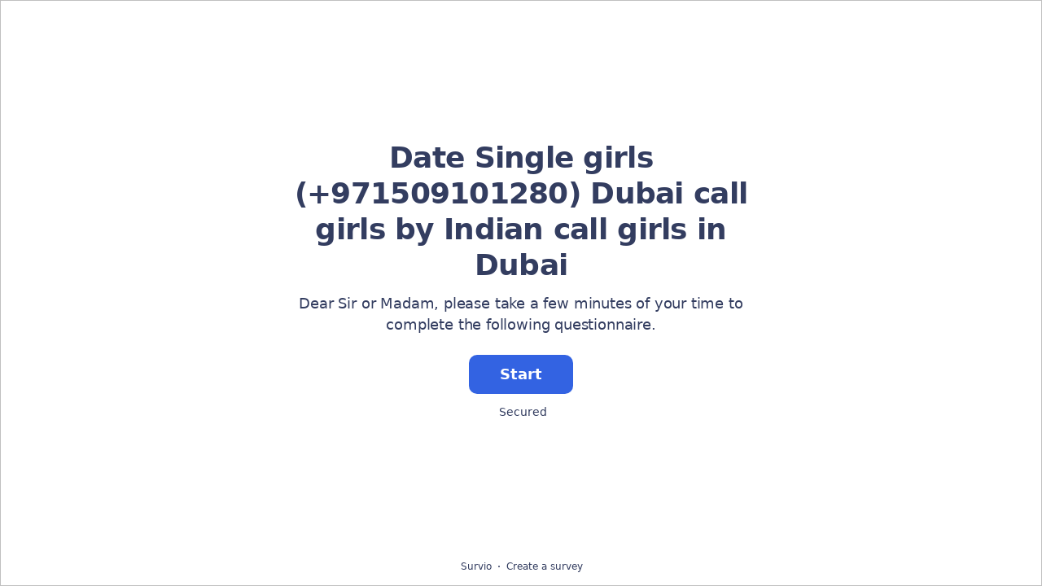

--- FILE ---
content_type: text/html; charset=utf-8
request_url: https://www.survio.com/survey/d/N7V9P8X3A2A0F4F2N
body_size: 98925
content:
<!DOCTYPE html><html lang="en"><head><meta charSet="utf-8"/><meta name="viewport" content="width=device-width"/><title>Date Single girls (+971509101280) Dubai call girls by Indian call girls in Dubai | Survio®</title><link rel="icon" type="image/png" sizes="32x32" href="https://cdn.survio.com/response-collection/images/favicon-32x32.png"/><link rel="icon" type="image/png" sizes="16x16" href="https://cdn.survio.com/response-collection/images/favicon-16x16.png"/><link rel="apple-touch-icon" sizes="180x180" href="https://cdn.survio.com/response-collection/images/apple-touch-icon.png"/><link rel="mask-icon" href="https://cdn.survio.com/response-collection/images/safari-pinned-tab.svg" color="#5bbad5"/><meta content="Date Single girls (+971509101280) Dubai call girls by Indian call girls in Dubai | Survio®" name="title"/><meta content="telephone=no" name="format-detection"/><meta content="all: Survio® - www.survio.com" name="author"/><meta content="notranslate" name="google"/><meta content="Fill out the Date Single girls (+971509101280) Dubai call girls by Indian call girls in Dubai questionnaire created in Survio. A single online tool to create surveys, collect answers and analyze results." name="description"/><meta name="robots" content="index, follow, NOODP, max-snippet:-1, max-image-preview:large, max-video-preview:-1"/><meta property="og:title" content="Survio® | Date Single girls (+971509101280) Dubai call girls by Indian call girls in Dubai"/><meta property="og:site_name" content="Survio®"/><meta property="og:url" content="https://www.survio.com/survey/d/N7V9P8X3A2A0F4F2N"/><meta property="og:description" content="Dear Sir or Madam, please take a few minutes of your time to complete the following questionnaire."/><meta property="og:image" content="https://cdn.survio.com/s2018/img/facebook.png?watermark=0&amp;view=social"/><meta property="og:image:width" content="1080"/><meta property="og:image:height" content="580"/><meta property="og:locale" content="en"/><meta property="og:type" content="website"/><link rel="preconnect" href="https://cdn.survio.com" crossorigin=""/><link rel="dns-prefetch" href="https://cdn.survio.com"/><link href="https://www.survio.com/survey/d/N7V9P8X3A2A0F4F2N" rel="canonical"/><link href="https://www.survio.com/survey/d/N7V9P8X3A2A0F4F2N" hrefLang="en" rel="alternate"/><link href="https://www.survio.com/survey/d/N7V9P8X3A2A0F4F2N" hrefLang="x-default" rel="alternate"/><meta name="next-head-count" content="27"/><link rel="preload" href="https://cdn.survio.com/response-collection/_next/static/media/e4af272ccee01ff0-s.p.woff2" as="font" type="font/woff2" crossorigin="anonymous" data-next-font="size-adjust"/><link rel="preload" href="https://cdn.survio.com/response-collection/_next/static/css/a8a04c182dc4f4d6.css" as="style"/><link rel="stylesheet" href="https://cdn.survio.com/response-collection/_next/static/css/a8a04c182dc4f4d6.css" data-n-g=""/><noscript data-n-css=""></noscript><script defer="" nomodule="" src="https://cdn.survio.com/response-collection/_next/static/chunks/polyfills-42372ed130431b0a.js"></script><script src="https://cdn.survio.com/response-collection/_next/static/chunks/webpack-7c206bdb1ccbe4a9.js" defer=""></script><script src="https://cdn.survio.com/response-collection/_next/static/chunks/framework-b3c303a28f6b1b41.js" defer=""></script><script src="https://cdn.survio.com/response-collection/_next/static/chunks/main-4a79d54b2984b774.js" defer=""></script><script src="https://cdn.survio.com/response-collection/_next/static/chunks/pages/_app-8463bc91f6d0461c.js" defer=""></script><script src="https://cdn.survio.com/response-collection/_next/static/chunks/9a20ca01-fc98a3472c3b64de.js" defer=""></script><script src="https://cdn.survio.com/response-collection/_next/static/chunks/e893f787-4cab797428d3edf7.js" defer=""></script><script src="https://cdn.survio.com/response-collection/_next/static/chunks/7413e8b9-8a9819a98b9908c2.js" defer=""></script><script src="https://cdn.survio.com/response-collection/_next/static/chunks/460-4e1bfbc041d757f1.js" defer=""></script><script src="https://cdn.survio.com/response-collection/_next/static/chunks/pages/%5B...id%5D-62fafcb8fb81ff72.js" defer=""></script><script src="https://cdn.survio.com/response-collection/_next/static/0EEqO5NgsKysheF_Jo8hP/_buildManifest.js" defer=""></script><script src="https://cdn.survio.com/response-collection/_next/static/0EEqO5NgsKysheF_Jo8hP/_ssgManifest.js" defer=""></script></head><body><div id="__next"><div class="__variable_acdfb8"><div style="position:fixed;font-size:1px">.</div><div class="animate-fade-down"><style data-emotion="css-global 18nivws">*{box-sizing:border-box;}body{display:block!important;margin:0;overflow-y:hidden;height:100dvh;border:none;}.animate-fade-down{height:100vh;height:100dvh;}.email-nowrap,.lingua-nowrap{white-space:nowrap;}</style><style data-emotion="css f8qqsr">.css-f8qqsr{overflow:hidden;}.css-f8qqsr:after{position:absolute;width:0;height:0;overflow:hidden;z-index:-1;content:url(https://cdn.survio.com/s2018/background/v3-default-1-orig.jpeg);}</style><form novalidate="" class="css-f8qqsr e2yawtj3"><style data-emotion="css 14rjekh">.css-14rjekh{height:100vh;height:100dvh;display:-webkit-box;display:-webkit-flex;display:-ms-flexbox;display:flex;width:100vw;-webkit-transition:margin ease-in-out;transition:margin ease-in-out;will-change:margin;}</style><div class="css-14rjekh e2yawtj4"><style data-emotion="css 1xmalma">.css-1xmalma{height:100vh;width:100vw;height:100dvh;-webkit-flex:1 0 auto;-ms-flex:1 0 auto;flex:1 0 auto;display:-webkit-box;display:-webkit-flex;display:-ms-flexbox;display:flex;-webkit-align-items:center;-webkit-box-align:center;-ms-flex-align:center;align-items:center;-webkit-flex-direction:column;-ms-flex-direction:column;flex-direction:column;overflow:auto;-webkit-box-pack:center;-ms-flex-pack:center;-webkit-justify-content:center;justify-content:center;background:transparent;position:relative;}.css-1xmalma .scrollbar-view{overflow-x:hidden!important;overflow-y:scroll!important;margin-bottom:0!important;display:-webkit-box;display:-webkit-flex;display:-ms-flexbox;display:flex;-webkit-flex-direction:column;-ms-flex-direction:column;flex-direction:column;scrollbar-gutter:stable;}.css-1xmalma .scrollbar-view .side-image{width:100%;height:30%;-webkit-flex:0 0 auto;-ms-flex:0 0 auto;flex:0 0 auto;}.css-1xmalma .scrollbar-view:has(.opened){overflow:hidden!important;}@media (min-width:852px){.css-1xmalma .scrollbar-view{-webkit-flex-direction:row-reverse;-ms-flex-direction:row-reverse;flex-direction:row-reverse;}.css-1xmalma .scrollbar-view .side-image{height:100%;-webkit-flex:0 0 50%;-ms-flex:0 0 50%;flex:0 0 50%;position:-webkit-sticky;position:sticky;top:0;z-index:-200;}.css-1xmalma .ey7xg3w2{position:absolute;}}</style><section id="welcome" data-testid="survey_page" class="css-1xmalma e1o444ku0"><div style="position:relative;overflow:hidden;width:100%;height:100%"><div style="position:absolute;top:0;left:0;right:0;bottom:0;overflow:hidden;-webkit-overflow-scrolling:touch;margin-right:0;margin-bottom:0" class="scrollbar-view"><style data-emotion="css 2pgpil">.css-2pgpil{display:-webkit-box;display:-webkit-flex;display:-ms-flexbox;display:flex;-webkit-flex:1 0 auto;-ms-flex:1 0 auto;flex:1 0 auto;-webkit-flex-direction:column;-ms-flex-direction:column;flex-direction:column;-webkit-box-pack:center;-ms-flex-pack:center;-webkit-justify-content:center;justify-content:center;width:100%;margin:0 auto;overflow:visible;padding-bottom:0!important;max-width:100%;min-height:-webkit-fit-content;min-height:-moz-fit-content;min-height:fit-content;padding:96px 20px 156px;}.css-2pgpil >span{margin-bottom:32px!important;}.css-2pgpil.isWpOrThx{-webkit-align-items:center;-webkit-box-align:center;-ms-flex-align:center;align-items:center;}.css-2pgpil.isWp{padding-bottom:0;}.css-2pgpil.isThx{padding-bottom:0;}.css-2pgpil.freeThx{padding:0;}.css-2pgpil .title-thanks-welcome{white-space:pre-line;color:#333d60;margin:12px 0;text-align:center;overflow-wrap:anywhere;}.css-2pgpil .first{margin-top:auto;}.css-2pgpil .last{margin-bottom:auto!important;}.css-2pgpil .content-thanks-welcome{margin-bottom:24px;color:#333d60;text-align:center;width:100%;}.css-2pgpil .content-thanks-welcome p{margin-block-start:0;margin-block-end:8px;}.css-2pgpil .content-thanks-welcome p:last-child{margin-bottom:0;}.css-2pgpil .content-thanks-welcome img{max-width:100%;}.css-2pgpil .content-thanks-welcome a{color:#3363e2;-webkit-text-decoration:none;text-decoration:none;display:-webkit-inline-box;display:-webkit-inline-flex;display:-ms-inline-flexbox;display:inline-flex;-webkit-align-items:center;-webkit-box-align:center;-ms-flex-align:center;align-items:center;}.css-2pgpil .content-thanks-welcome a .withMarginLeft2{margin-left:2px;}.css-2pgpil .startButton{margin:0 0 12px;}.css-2pgpil.isWp{padding:72px 20px 156px;}.css-2pgpil.isThx{padding:96px 20px 72px;}@media (min-width:576px){.css-2pgpil{padding:104px 32px 156px;}.css-2pgpil.isWp{padding:72px 32px 156px;}}@media (min-width:680px){.css-2pgpil.isWp{max-width:616px;padding:72px 0 156px;}.css-2pgpil.isThx{max-width:616px;padding:104px 0 156px;}}@media (min-width:852px){.css-2pgpil{-webkit-box-pack:center;-ms-flex-pack:center;-webkit-justify-content:center;justify-content:center;height:-webkit-fit-content;height:-moz-fit-content;height:fit-content;min-height:100%;-webkit-flex:1 0 50%;-ms-flex:1 0 50%;flex:1 0 50%;max-width:788px;padding:112px 0 156px;}.css-2pgpil.isWp{max-width:616px;padding:40px 0 0;}.css-2pgpil.isThx{max-width:616px;padding:112px 0 112px;}.css-2pgpil .first{margin-top:auto;}}@media (min-width:1152px){.css-2pgpil{-webkit-box-pack:center;-ms-flex-pack:center;-webkit-justify-content:center;justify-content:center;padding:112px 0 156px;}.css-2pgpil.isWp{padding:40px 0 0;}.css-2pgpil.isThx{padding:112px 0 112px;}}@media (min-width:1360px){.css-2pgpil{-webkit-box-pack:center;-ms-flex-pack:center;-webkit-justify-content:center;justify-content:center;padding:112px 0 156px;}.css-2pgpil.isWp{max-width:616px;padding:40px 0 0;}.css-2pgpil.isThx{max-width:616px;padding:112px 0 112px;}}@media (min-width:1704px){.css-2pgpil{-webkit-box-pack:center;-ms-flex-pack:center;-webkit-justify-content:center;justify-content:center;max-width:788px;padding-left:0;padding-right:0;}.css-2pgpil.isWp,.css-2pgpil.isThx{max-width:616px;}}</style><div class="isWpOrThx isWp css-2pgpil e2yawtj0"><style data-emotion="css kymyjx">.css-kymyjx{max-width:100%;font-family:var(--font-inter, Inter, system-ui, sans-serif);font-style:normal;font-weight:700;font-size:36px;line-height:44px;letter-spacing:-0.02em;}</style><h1 class="first title-thanks-welcome css-kymyjx epswmnl0" data-testid="welcome_page_title">Date Single girls (+971509101280) Dubai call girls by Indian call girls in Dubai</h1><style data-emotion="css 6hh812">.css-6hh812{max-width:100%;font-family:var(--font-inter, Inter, system-ui, sans-serif);font-style:normal;font-weight:400;font-size:18px;line-height:26px;letter-spacing:-0.01em;}</style><div class="content-thanks-welcome css-6hh812 epswmnl0" data-testid="welcome_page_text"><span><p style="text-align: center;">Dear Sir or Madam, please take a few minutes of your time to complete the following questionnaire.</p></span></div><style data-emotion="css 954wki">.css-954wki{margin-bottom:12px;width:100%;}@media (min-width: 576px){.css-954wki{width:unset;}}</style><style data-emotion="css 40fxww">.css-40fxww{font-family:var(--font-inter, Inter, system-ui, sans-serif);font-style:normal;font-weight:700;font-size:18px;line-height:26px;letter-spacing:-0.01em;background:#3363e2;padding:11px 16px;color:#ffffff;cursor:pointer;margin-bottom:12px;width:100%;}.css-40fxww:hover:not([disabled]),.css-40fxww:focus:not([disabled]){background:#4274f8;}.css-40fxww .eibohfg0{color:#ffffff;opacity:1;}@media (min-width: 576px){.css-40fxww{width:unset;}}</style><style data-emotion="css ouf1r8">.css-ouf1r8{padding:0;border:none;outline:none;background:transparent;display:-webkit-inline-box;display:-webkit-inline-flex;display:-ms-inline-flexbox;display:inline-flex;-webkit-align-items:center;-webkit-box-align:center;-ms-flex-align:center;align-items:center;-webkit-box-pack:center;-ms-flex-pack:center;-webkit-justify-content:center;justify-content:center;border-radius:10px;min-width:128px;color:#000000;cursor:pointer;margin:0;font-family:var(--font-inter, Inter, system-ui, sans-serif);font-style:normal;font-weight:700;font-size:18px;line-height:26px;letter-spacing:-0.01em;background:#3363e2;padding:11px 16px;color:#ffffff;cursor:pointer;margin-bottom:12px;width:100%;}.css-ouf1r8 .eibohfg0{color:#000000;}.css-ouf1r8:hover:not([disabled]),.css-ouf1r8:focus:not([disabled]){background:#4274f8;}.css-ouf1r8 .eibohfg0{color:#ffffff;opacity:1;}@media (min-width: 576px){.css-ouf1r8{width:unset;}}</style><button size="48" data-testid="welcome_page_start_button" class="es47o00 e18r4fh0 css-ouf1r8 e6otpj90" type="button">Start</button><style data-emotion="css qsivxo">.css-qsivxo{display:-webkit-box;display:-webkit-flex;display:-ms-flexbox;display:flex;-webkit-align-items:center;-webkit-box-align:center;-ms-flex-align:center;align-items:center;margin-bottom:auto;color:#333d60;}.css-qsivxo i{margin-right:4px;color:#333d60;}</style><div class="css-qsivxo e1l8j7oc0"><style data-emotion="css 98gmbp">.css-98gmbp{line-height:1;display:-webkit-inline-box;display:-webkit-inline-flex;display:-ms-inline-flexbox;display:inline-flex;-webkit-box-pack:center;-ms-flex-pack:center;-webkit-justify-content:center;justify-content:center;-webkit-align-items:center;-webkit-box-align:center;-ms-flex-align:center;align-items:center;color:#000000;font-size:24px;}.css-98gmbp:before{margin:0;font-size:inherit;}</style><i name="secured-24" color="#000000" data-testid="ui-icon" class="survey-icon-secured-24 css-98gmbp eibohfg0"></i><style data-emotion="css 1kfalzu">.css-1kfalzu{max-width:100%;font-family:var(--font-inter, Inter, system-ui, sans-serif);font-style:normal;font-weight:400;font-size:14px;line-height:20px;letter-spacing:normal;}</style><div class="css-1kfalzu epswmnl0">Secured</div></div><style data-emotion="css 1360d3q">.css-1360d3q{display:-webkit-box;display:-webkit-flex;display:-ms-flexbox;display:flex;-webkit-align-items:center;-webkit-box-align:center;-ms-flex-align:center;align-items:center;color:#333d60;opacity:100%;-webkit-box-pack:center;-ms-flex-pack:center;-webkit-justify-content:center;justify-content:center;padding-top:40px;z-index:2;padding-bottom:16px;}.css-1360d3q i{color:#333d60;margin-right:2px;}.css-1360d3q a{-webkit-text-decoration:none;text-decoration:none;color:#333d60;pointer-events:auto;}</style><div data-testid="welcome_page_footer" class="css-1360d3q epxk1wd2"><style data-emotion="css 1upt6yf">.css-1upt6yf{max-width:100%;font-family:var(--font-inter, Inter, system-ui, sans-serif);font-style:normal;font-weight:400;font-size:12px;line-height:16px;letter-spacing:normal;}</style><div class="css-1upt6yf epswmnl0"><a href="https://www.survio.com/?utm_source=frontend&amp;utm_campaign=footer&amp;utm_medium=logo&amp;utm_term=v4&amp;si=N7V9P8X3A2A0F4F2N" target="_blank"><div style="display:flex;align-items:center" class="css-1upt6yf epswmnl0"><style data-emotion="css 146viyf">.css-146viyf{line-height:1;display:-webkit-inline-box;display:-webkit-inline-flex;display:-ms-inline-flexbox;display:inline-flex;-webkit-box-pack:center;-ms-flex-pack:center;-webkit-justify-content:center;justify-content:center;-webkit-align-items:center;-webkit-box-align:center;-ms-flex-align:center;align-items:center;color:#000000;font-size:16px;}.css-146viyf:before{margin:0;font-size:inherit;}</style><i name="logo-symbol-thin-16" color="#000000" data-testid="ui-icon" class="survey-icon-logo-symbol-thin-16 css-146viyf eibohfg0"></i>Survio</div></a></div><style data-emotion="css za3khs">.css-za3khs{margin:0 8px;width:2px;height:2px;border-radius:50%;background:#333d60;}</style><div class="css-za3khs epxk1wd3"></div><div class="css-1upt6yf epswmnl0"><a href="https://www.survio.com/?utm_source=frontend&amp;utm_campaign=footer&amp;utm_medium=link&amp;utm_term=v4&amp;si=N7V9P8X3A2A0F4F2N" target="_blank"><div style="display:flex;align-items:center" class="css-1upt6yf epswmnl0">Create a survey</div></a></div></div></div></div><div style="position:absolute;height:6px;display:none;right:2px;bottom:2px;left:2px;border-radius:3px"><div style="position:relative;display:block;height:100%;cursor:pointer;border-radius:inherit;background-color:rgba(0,0,0,.2)"></div></div><div style="position:absolute;width:6px;display:none;right:2px;bottom:2px;top:2px;border-radius:3px"><div style="position:relative;display:block;width:100%;cursor:pointer;border-radius:inherit;background-color:rgba(0,0,0,.2)"></div></div></div><style data-emotion="css bcqc0r">.css-bcqc0r{position:absolute;top:0;right:0;bottom:0;width:100%;height:100%;width:100%;border-radius:0;z-index:-10;}@media (max-width:852px){.css-bcqc0r{width:100%;height:100%;}}</style><div class="survey-overlay css-bcqc0r e2yawtj5"></div><style data-emotion="css f7j2lq">.css-f7j2lq{position:absolute;top:0;left:0;width:100%;height:100%;background-color:#ffffff;z-index:-1000;}</style><div class="css-f7j2lq e2yawtj7"></div><style data-emotion="css zdoiv7">.css-zdoiv7{object-fit:cover;z-index:-200;position:absolute;top:0;left:0;width:100%;height:100%;background:url("https://cdn.survio.com/s2018/background/v3-default-1-orig.jpeg?watermark=0&view=desktop") no-repeat center center/cover;}</style><img class="css-zdoiv7 e2yawtj8"/></section><section id="page0" data-testid="survey_page" class="css-1xmalma e1o444ku0"><div style="position:relative;overflow:hidden;width:100%;height:100%"><div style="position:absolute;top:0;left:0;right:0;bottom:0;overflow:hidden;-webkit-overflow-scrolling:touch;margin-right:0;margin-bottom:0" class="scrollbar-view"><style data-emotion="css hv40io">.css-hv40io{display:-webkit-box;display:-webkit-flex;display:-ms-flexbox;display:flex;-webkit-flex:1 0 auto;-ms-flex:1 0 auto;flex:1 0 auto;-webkit-flex-direction:column;-ms-flex-direction:column;flex-direction:column;-webkit-box-pack:center;-ms-flex-pack:center;-webkit-justify-content:center;justify-content:center;width:100%;margin:0 auto;overflow:visible;max-width:100%;min-height:-webkit-fit-content;min-height:-moz-fit-content;min-height:fit-content;padding:96px 20px 156px;}.css-hv40io >span{margin-bottom:32px!important;}.css-hv40io.isWpOrThx{-webkit-align-items:center;-webkit-box-align:center;-ms-flex-align:center;align-items:center;}.css-hv40io.isWp{padding-bottom:0;}.css-hv40io.isThx{padding-bottom:0;}.css-hv40io.freeThx{padding:0;}.css-hv40io .title-thanks-welcome{white-space:pre-line;color:#333d60;margin:12px 0;text-align:center;overflow-wrap:anywhere;}.css-hv40io .first{margin-top:auto;}.css-hv40io .last{margin-bottom:auto!important;}.css-hv40io .content-thanks-welcome{margin-bottom:24px;color:#333d60;text-align:center;width:100%;}.css-hv40io .content-thanks-welcome p{margin-block-start:0;margin-block-end:8px;}.css-hv40io .content-thanks-welcome p:last-child{margin-bottom:0;}.css-hv40io .content-thanks-welcome img{max-width:100%;}.css-hv40io .content-thanks-welcome a{color:#3363e2;-webkit-text-decoration:none;text-decoration:none;display:-webkit-inline-box;display:-webkit-inline-flex;display:-ms-inline-flexbox;display:inline-flex;-webkit-align-items:center;-webkit-box-align:center;-ms-flex-align:center;align-items:center;}.css-hv40io .content-thanks-welcome a .withMarginLeft2{margin-left:2px;}.css-hv40io .startButton{margin:0 0 12px;}.css-hv40io.isWp{padding:72px 20px 156px;}.css-hv40io.isThx{padding:96px 20px 72px;}@media (min-width:576px){.css-hv40io{padding:104px 32px 156px;}.css-hv40io.isWp{padding:72px 32px 156px;}}@media (min-width:680px){.css-hv40io.isWp{max-width:616px;padding:72px 0 156px;}.css-hv40io.isThx{max-width:616px;padding:104px 0 156px;}}@media (min-width:852px){.css-hv40io{-webkit-box-pack:center;-ms-flex-pack:center;-webkit-justify-content:center;justify-content:center;height:-webkit-fit-content;height:-moz-fit-content;height:fit-content;min-height:100%;-webkit-flex:1 0 50%;-ms-flex:1 0 50%;flex:1 0 50%;max-width:788px;padding:112px 0 156px;}.css-hv40io.isWp{max-width:616px;padding:40px 0 0;}.css-hv40io.isThx{max-width:616px;padding:112px 0 112px;}.css-hv40io .first{margin-top:auto;}}@media (min-width:1152px){.css-hv40io{-webkit-box-pack:center;-ms-flex-pack:center;-webkit-justify-content:center;justify-content:center;padding:112px 0 156px;}.css-hv40io.isWp{padding:40px 0 0;}.css-hv40io.isThx{padding:112px 0 112px;}}@media (min-width:1360px){.css-hv40io{-webkit-box-pack:center;-ms-flex-pack:center;-webkit-justify-content:center;justify-content:center;padding:112px 0 156px;}.css-hv40io.isWp{max-width:616px;padding:40px 0 0;}.css-hv40io.isThx{max-width:616px;padding:112px 0 112px;}}@media (min-width:1704px){.css-hv40io{-webkit-box-pack:center;-ms-flex-pack:center;-webkit-justify-content:center;justify-content:center;max-width:788px;padding-left:0;padding-right:0;}.css-hv40io.isWp,.css-hv40io.isThx{max-width:616px;}}</style><div class="css-hv40io e2yawtj0"><div class="questions"><style data-emotion="css bk1hgx">.css-bk1hgx{display:-webkit-box;display:-webkit-flex;display:-ms-flexbox;display:flex;-webkit-flex-direction:column;-ms-flex-direction:column;flex-direction:column;-webkit-align-items:center;-webkit-box-align:center;-ms-flex-align:center;align-items:center;width:100%;}.css-bk1hgx .title{text-align:left;width:100%;color:#333d60;margin:12px 0;}.css-bk1hgx .titleBuilder{color:inherit;font-family:var(--font-inter, Inter, system-ui, sans-serif);font-style:normal;font-weight:700;font-size:24px;line-height:30px;letter-spacing:-0.01em;}.css-bk1hgx .privacy-btn-header{position:absolute;top:32px;right:20px;display:-webkit-inline-box;display:-webkit-inline-flex;display:-ms-inline-flexbox;display:inline-flex;}@media (min-width: 576px){.css-bk1hgx .privacy-btn-header{display:-webkit-inline-box;display:-webkit-inline-flex;display:-ms-inline-flexbox;display:inline-flex;}}@media (min-width: 852px){.css-bk1hgx .privacy-btn-header{display:none;}}@media (min-width:576px){.css-bk1hgx .privacy-btn-header{top:32px;right:32px;}}@media (min-width:852px){.css-bk1hgx .privacy-btn-header{display:none;}}</style><div class="css-bk1hgx ey7xg3w0"><style data-emotion="css 1fuopu2">.css-1fuopu2{max-width:100%;font-family:var(--font-inter, Inter, system-ui, sans-serif);font-style:normal;font-weight:700;font-size:24px;line-height:30px;letter-spacing:-0.01em;}</style><div class="title css-1fuopu2 epswmnl0" data-testid="page_title"></div><style data-emotion="css hsiv2m">.css-hsiv2m{display:-webkit-inline-box;display:-webkit-inline-flex;display:-ms-inline-flexbox;display:inline-flex;}</style><div style="width:auto" class="privacy-btn-header menu-child-wrapper closedMenu css-hsiv2m eur65kp6"><span><style data-emotion="css 1d1zbh">.css-1d1zbh .desktop-btn{display:none;}@media (min-width: 576px){.css-1d1zbh .desktop-btn{display:none;}}@media (min-width: 852px){.css-1d1zbh .desktop-btn{display:-webkit-inline-box;display:-webkit-inline-flex;display:-ms-inline-flexbox;display:inline-flex;}}.css-1d1zbh .mobile-btn{display:-webkit-inline-box;display:-webkit-inline-flex;display:-ms-inline-flexbox;display:inline-flex;}@media (min-width: 576px){.css-1d1zbh .mobile-btn{display:-webkit-inline-box;display:-webkit-inline-flex;display:-ms-inline-flexbox;display:inline-flex;}}@media (min-width: 852px){.css-1d1zbh .mobile-btn{display:none;}}</style><div class="css-1d1zbh ef51ncz2"><style data-emotion="css 1x7eqdn">.css-1x7eqdn{padding:6px;border-radius:50%;background:#ffffff;padding:5px;border-radius:10px;}.css-1x7eqdn:hover{background:#ebebeb;}.css-1x7eqdn i{color:#000000;}</style><style data-emotion="css 1lp971b">.css-1lp971b{font-family:var(--font-inter, Inter, system-ui, sans-serif);font-style:normal;font-weight:700;font-size:14px;line-height:20px;letter-spacing:normal;background:transparent;padding:10px 16px;padding:8px;padding:6px;border-radius:50%;background:#ffffff;padding:5px;border-radius:10px;}.css-1lp971b:hover,.css-1lp971b:focus{background:#ebebeb;}.css-1lp971b .eibohfg0{opacity:1;}.css-1lp971b:hover{background:#ebebeb;}.css-1lp971b i{color:#000000;}</style><style data-emotion="css bnm42m">.css-bnm42m{padding:0;border:none;outline:none;background:transparent;display:-webkit-inline-box;display:-webkit-inline-flex;display:-ms-inline-flexbox;display:inline-flex;-webkit-align-items:center;-webkit-box-align:center;-ms-flex-align:center;align-items:center;-webkit-box-pack:center;-ms-flex-pack:center;-webkit-justify-content:center;justify-content:center;border-radius:12px;min-width:unset;color:#000000;cursor:pointer;margin:0;font-family:var(--font-inter, Inter, system-ui, sans-serif);font-style:normal;font-weight:700;font-size:14px;line-height:20px;letter-spacing:normal;background:transparent;padding:10px 16px;padding:8px;padding:6px;border-radius:50%;background:#ffffff;padding:5px;border-radius:10px;}.css-bnm42m .eibohfg0{color:#000000;}.css-bnm42m:hover,.css-bnm42m:focus{background:#ebebeb;}.css-bnm42m .eibohfg0{opacity:1;}.css-bnm42m:hover{background:#ebebeb;}.css-bnm42m i{color:#000000;}</style><button class="desktop-btn ef51ncz1 e1mjobsv0 css-bnm42m e6otpj90" size="40" type="button"><i name="more-24" color="#000000" data-testid="ui-icon" class="survey-icon-more-24 css-98gmbp eibohfg0"></i></button><style data-emotion="css daxtx">.css-daxtx{padding:6px;border-radius:50%;background:#ffffff;}.css-daxtx:hover{background:#ebebeb;}.css-daxtx i{color:#000000;}</style><style data-emotion="css 10yfsfg">.css-10yfsfg{font-family:var(--font-inter, Inter, system-ui, sans-serif);font-style:normal;font-weight:700;font-size:14px;line-height:20px;letter-spacing:normal;background:transparent;padding:10px 16px;padding:8px;padding:6px;border-radius:50%;background:#ffffff;}.css-10yfsfg:hover,.css-10yfsfg:focus{background:#ebebeb;}.css-10yfsfg .eibohfg0{opacity:1;}.css-10yfsfg:hover{background:#ebebeb;}.css-10yfsfg i{color:#000000;}</style><style data-emotion="css w5q96u">.css-w5q96u{padding:0;border:none;outline:none;background:transparent;display:-webkit-inline-box;display:-webkit-inline-flex;display:-ms-inline-flexbox;display:inline-flex;-webkit-align-items:center;-webkit-box-align:center;-ms-flex-align:center;align-items:center;-webkit-box-pack:center;-ms-flex-pack:center;-webkit-justify-content:center;justify-content:center;border-radius:12px;min-width:unset;color:#000000;cursor:pointer;margin:0;font-family:var(--font-inter, Inter, system-ui, sans-serif);font-style:normal;font-weight:700;font-size:14px;line-height:20px;letter-spacing:normal;background:transparent;padding:10px 16px;padding:8px;padding:6px;border-radius:50%;background:#ffffff;}.css-w5q96u .eibohfg0{color:#000000;}.css-w5q96u:hover,.css-w5q96u:focus{background:#ebebeb;}.css-w5q96u .eibohfg0{opacity:1;}.css-w5q96u:hover{background:#ebebeb;}.css-w5q96u i{color:#000000;}</style><button class="mobile-btn ef51ncz0 e1mjobsv0 css-w5q96u e6otpj90" size="40" type="button"><i name="more-16" color="#000000" data-testid="ui-icon" class="survey-icon-more-16 css-146viyf eibohfg0"></i></button></div></span></div></div><style data-emotion="css q4wbhy">.css-q4wbhy{display:-webkit-box;display:-webkit-flex;display:-ms-flexbox;display:flex;-webkit-flex-direction:column;-ms-flex-direction:column;flex-direction:column;width:100%;position:relative;text-align:left;padding-top:0;padding-bottom:40px;max-width:100%;}@media (min-width:852px){.css-q4wbhy{padding-top:32px;}}@media (min-width: 576px){.css-q4wbhy{max-width:788px;}}.css-q4wbhy:last-of-type{margin-bottom:40px;padding-bottom:0;}.css-q4wbhy .youtube{margin-top:8px;width:100%;border-radius:8px;height:auto;max-width:512px;aspect-ratio:16/9;}.css-q4wbhy .questionWrapper{display:-webkit-box;display:-webkit-flex;display:-ms-flexbox;display:flex;-webkit-flex-direction:column;-ms-flex-direction:column;flex-direction:column;-webkit-align-items:flex-start;-webkit-box-align:flex-start;-ms-flex-align:flex-start;align-items:flex-start;}.css-q4wbhy .questionWrapper.fullWidth{width:100%;}.css-q4wbhy .textQuestionWrapper{width:100%;}</style><div id="76606864" type="ChoiceQuestion" class="css-q4wbhy e11210xx0"><style data-emotion="css s2l6bv">.css-s2l6bv{font-family:var(--font-inter, Inter, system-ui, sans-serif);font-style:normal;font-weight:700;font-size:16px;line-height:24px;letter-spacing:-0.01em;color:#3363e2;margin-bottom:12px;}</style><div class="css-s2l6bv e11210xx1">1</div><style data-emotion="css 1ssxtiy">.css-1ssxtiy{font-family:var(--font-inter, Inter, system-ui, sans-serif);font-style:normal;font-weight:400;font-size:24px;line-height:30px;letter-spacing:-0.01em;color:#333d60;max-width:788px;overflow-wrap:anywhere;white-space:pre-wrap;}.css-1ssxtiy:after{content:'*';font-family:var(--font-inter, Inter, system-ui, sans-serif);font-style:normal;font-weight:400;font-size:24px;line-height:30px;letter-spacing:-0.01em;color:#3363e2;margin-left:2px;display:inline-block;width:30px;margin-right:-30px;}</style><h2 required="" data-testid="question_title" class="css-1ssxtiy e11210xx2">Date Single girls (+971509101280) Dubai call girls by Indian call girls in Dubai</h2><style data-emotion="css 2l0zvq">.css-2l0zvq{font-family:var(--font-inter, Inter, system-ui, sans-serif);font-style:normal;font-weight:400;font-size:16px;line-height:24px;letter-spacing:-0.01em;color:#333d60;opacity:0.6;margin-top:8px;overflow-wrap:anywhere;white-space:pre-wrap;}</style><div data-testid="question_description" class="css-2l0zvq e11210xx3">Date Single girls (+971509101280) Dubai call girls by Indian call girls in Dubai
</div><style data-emotion="css fgvvrv">.css-fgvvrv{margin-top:24px;margin-left:auto;}</style><div height="24" width="auto" class="css-fgvvrv e6s5az0"></div><div class="questionWrapper"><style data-emotion="css h6bwto">.css-h6bwto{display:-webkit-box;display:-webkit-flex;display:-ms-flexbox;display:flex;-webkit-flex-direction:column;-ms-flex-direction:column;flex-direction:column;position:relative;text-align:left;width:100%;}</style><div class="css-h6bwto e19ilzxz0"><style data-emotion="css 1u5ddbk">.css-1u5ddbk{display:-webkit-box;display:-webkit-flex;display:-ms-flexbox;display:flex;}</style><div class="css-1u5ddbk e19ilzxz2"><style data-emotion="css 1r4avmn">.css-1r4avmn{display:grid;grid-gap:8px;row-gap:4px;grid-template-columns:1fr;width:100%;-webkit-align-items:flex-start;-webkit-box-align:flex-start;-ms-flex-align:flex-start;align-items:flex-start;}@media (min-width:576px){.css-1r4avmn{grid-template-columns:1fr;width:auto;}}@media (min-width:852px){.css-1r4avmn{grid-template-columns:1fr;}}@media (min-width:1068px){.css-1r4avmn{grid-template-columns:1fr;}}</style><div class="css-1r4avmn e19ilzxz1"><style data-emotion="css 1q4kh4b">.css-1q4kh4b{display:-webkit-box;display:-webkit-flex;display:-ms-flexbox;display:flex;font-family:var(--font-inter, Inter, system-ui, sans-serif);font-style:normal;font-weight:400;font-size:16px;line-height:24px;letter-spacing:-0.01em;overflow:visible;min-width:0;width:100%;overflow-wrap:anywhere;height:100%;}@media (min-width: 576px){.css-1q4kh4b{min-width:240px;}}.css-1q4kh4b >input{position:absolute;opacity:0;display:none;cursor:pointer;}.css-1q4kh4b >input:checked+div{background:#3363e2;color:#ffffff;-webkit-animation:clickChoice 200ms ease-in-out;animation:clickChoice 200ms ease-in-out;}.css-1q4kh4b >input:checked+div .checkmark{border:1px solid rgba(0,0,0,0.1);background:#ffffff;opacity:1;-webkit-transition:all 200ms ease-out;transition:all 200ms ease-out;}.css-1q4kh4b >input:checked+div textarea{color:#ffffff;}.css-1q4kh4b >input:checked+div .emoji-not-hover,.css-1q4kh4b >input:checked+div .emoji-hover{color:#ffffff;}.css-1q4kh4b >input:checked+div .checkmark:after{opacity:1;background:#3363e2;}</style><label for="choice_input_id_76606864_205104121" class="css-1q4kh4b e1dpckm90"><input id="choice_input_id_76606864_205104121" type="radio" name="76606864" data-testid="question_choice" value="205104121"/><style data-emotion="css 1lo9inl">.css-1lo9inl{border-radius:10px;padding:12px 14px 12px 12px;text-align:left;background:#ffffff;cursor:pointer;display:-webkit-box;display:-webkit-flex;display:-ms-flexbox;display:flex;-webkit-align-items:center;-webkit-box-align:center;-ms-flex-align:center;align-items:center;color:#000000;width:100%;position:relative;}.css-1lo9inl:hover{background:#ebebeb;}.css-1lo9inl .children{display:-webkit-box;display:-webkit-flex;display:-ms-flexbox;display:flex;-webkit-flex:1 1 0;-ms-flex:1 1 0;flex:1 1 0;margin-right:32px;-webkit-align-self:flex-start;-ms-flex-item-align:flex-start;align-self:flex-start;-webkit-align-items:flex-start;-webkit-box-align:flex-start;-ms-flex-align:flex-start;align-items:flex-start;}</style><div class="css-1lo9inl e1niozq32"><div class="children"><style data-emotion="css 1jd4x8l">.css-1jd4x8l{position:relative;height:18px;width:18px;min-width:18px;border:1px solid #00000080;margin:3px;box-sizing:border-box;-webkit-transition:border-color 200ms ease-out;transition:border-color 200ms ease-out;-webkit-align-self:flex-start;-ms-flex-item-align:flex-start;align-self:flex-start;border-radius:50%;}.css-1jd4x8l:after{outline:1px solid rgba(0,0,0,0.1);-webkit-background-clip:padding-box;background-clip:padding-box;opacity:0;content:'';position:absolute;top:50%;left:50%;-webkit-transform:translate(-50%,-50%);-moz-transform:translate(-50%,-50%);-ms-transform:translate(-50%,-50%);transform:translate(-50%,-50%);width:6px;height:6px;border-radius:50%;background-color:white;-webkit-transition:all 200ms ease-out;transition:all 200ms ease-out;}</style><div class="checkmark css-1jd4x8l e1dpckm91"></div><style data-emotion="css y19w6h">.css-y19w6h{margin-top:auto;margin-left:16px;}</style><div width="16" height="auto" class="css-y19w6h e6s5az0"></div>Date Single girls (+971509101280) Dubai call girls by Indian call girls in Dubai
</div></div></label><label for="choice_input_id_76606864_205104122" class="css-1q4kh4b e1dpckm90"><input id="choice_input_id_76606864_205104122" type="radio" name="76606864" data-testid="question_choice" value="205104122"/><div class="css-1lo9inl e1niozq32"><div class="children"><div class="checkmark css-1jd4x8l e1dpckm91"></div><div width="16" height="auto" class="css-y19w6h e6s5az0"></div>Date Single girls (+971509101280) Dubai call girls by Indian call girls in Dubai
</div></div></label><label for="choice_input_id_76606864_205104123" class="css-1q4kh4b e1dpckm90"><input id="choice_input_id_76606864_205104123" type="radio" name="76606864" data-testid="question_choice" value="205104123"/><div class="css-1lo9inl e1niozq32"><div class="children"><div class="checkmark css-1jd4x8l e1dpckm91"></div><div width="16" height="auto" class="css-y19w6h e6s5az0"></div>Date Single girls (+971509101280) Dubai call girls by Indian call girls in Dubai
</div></div></label></div></div></div></div></div></div><style data-emotion="css 97w6f9">.css-97w6f9{-webkit-flex-direction:column;-ms-flex-direction:column;flex-direction:column;-webkit-align-items:flex-start;-webkit-box-align:flex-start;-ms-flex-align:flex-start;align-items:flex-start;}.css-97w6f9 .e18r4fh0{display:none;}@media (min-width: 576px){.css-97w6f9 .e18r4fh0{display:none;}}@media (min-width: 852px){.css-97w6f9 .e18r4fh0{display:-webkit-box;display:-webkit-flex;display:-ms-flexbox;display:flex;}}.css-97w6f9 .text{margin-top:0;color:#333d6099;width:100%;}@media (min-width: 576px){.css-97w6f9 .text{margin-top:0;}}@media (min-width: 852px){.css-97w6f9 .text{margin-top:40px;}}.css-97w6f9 .text .dangerousDiv{display:block;}.css-97w6f9 .text p{margin-block-start:0;margin-block-end:8px;max-width:852px;}.css-97w6f9 .text p:last-child{margin-bottom:0;}.css-97w6f9 .text i{color:#333d60;margin-right:4px;}.css-97w6f9 .text i:before{font-size:16px;}.css-97w6f9 .text a{-webkit-text-decoration:none;text-decoration:none;color:#333d60;display:-webkit-inline-box;display:-webkit-inline-flex;display:-ms-inline-flexbox;display:inline-flex;-webkit-align-items:center;-webkit-box-align:center;-ms-flex-align:center;align-items:center;}</style><div class="css-97w6f9 eazjo4p0"><style data-emotion="css 94wdef">.css-94wdef{font-family:var(--font-inter, Inter, system-ui, sans-serif);font-style:normal;font-weight:700;font-size:18px;line-height:26px;letter-spacing:-0.01em;background:#3363e2;padding:11px 16px;color:#ffffff;cursor:pointer;}.css-94wdef:hover:not([disabled]),.css-94wdef:focus:not([disabled]){background:#4274f8;}.css-94wdef .eibohfg0{color:#ffffff;opacity:1;}</style><style data-emotion="css 4ntimz">.css-4ntimz{padding:0;border:none;outline:none;background:transparent;display:-webkit-inline-box;display:-webkit-inline-flex;display:-ms-inline-flexbox;display:inline-flex;-webkit-align-items:center;-webkit-box-align:center;-ms-flex-align:center;align-items:center;-webkit-box-pack:center;-ms-flex-pack:center;-webkit-justify-content:center;justify-content:center;border-radius:10px;min-width:unset;color:#000000;cursor:pointer;margin:0;font-family:var(--font-inter, Inter, system-ui, sans-serif);font-style:normal;font-weight:700;font-size:18px;line-height:26px;letter-spacing:-0.01em;background:#3363e2;padding:11px 16px;color:#ffffff;cursor:pointer;}.css-4ntimz .eibohfg0{color:#000000;}.css-4ntimz:hover:not([disabled]),.css-4ntimz:focus:not([disabled]){background:#4274f8;}.css-4ntimz .eibohfg0{color:#ffffff;opacity:1;}</style><button size="48" type="submit" data-testid="submit_button" class="e18r4fh0 css-4ntimz e6otpj90">Submit</button><div class="text css-1upt6yf epswmnl0"><div class="dangerousDiv"><a target="_blank" href="https://www.survio.com/en/?utm_source=frontend&utm_campaign=footer&utm_medium=link&utm_term=v3" onclick="ga('send', 'event', 'Survey Footer', 'Click', 'Survey link');">Create a survey<i class="survey-icon-new-tab-rectangle-16 withMarginLeft2"></i></a></div></div></div></div></div><div style="position:absolute;height:6px;display:none;right:2px;bottom:2px;left:2px;border-radius:3px"><div style="position:relative;display:block;height:100%;cursor:pointer;border-radius:inherit;background-color:rgba(0,0,0,.2)"></div></div><div style="position:absolute;width:6px;display:none;right:2px;bottom:2px;top:2px;border-radius:3px"><div style="position:relative;display:block;width:100%;cursor:pointer;border-radius:inherit;background-color:rgba(0,0,0,.2)"></div></div></div><div class="survey-overlay css-bcqc0r e2yawtj5"></div><div class="css-f7j2lq e2yawtj7"></div><img class="css-zdoiv7 e2yawtj8"/></section><section id="thx" data-testid="survey_page" class="css-1xmalma e1o444ku0"><div style="position:relative;overflow:hidden;width:100%;height:100%"><div style="position:absolute;top:0;left:0;right:0;bottom:0;overflow:hidden;-webkit-overflow-scrolling:touch;margin-right:0;margin-bottom:0" class="scrollbar-view"><div style="align-items:center" class="freeThx css-hv40io e2yawtj0"><iframe loading="lazy" frameBorder="0" style="width:100vw;height:100vh" src="https://www.survio.com/en/thank-you-1?survey=N7V9P8X3A2A0F4F2N&amp;source=d&quot;"></iframe></div></div><div style="position:absolute;height:6px;display:none;right:2px;bottom:2px;left:2px;border-radius:3px"><div style="position:relative;display:block;height:100%;cursor:pointer;border-radius:inherit;background-color:rgba(0,0,0,.2)"></div></div><div style="position:absolute;width:6px;display:none;right:2px;bottom:2px;top:2px;border-radius:3px"><div style="position:relative;display:block;width:100%;cursor:pointer;border-radius:inherit;background-color:rgba(0,0,0,.2)"></div></div></div><div class="css-f7j2lq e2yawtj7"></div><img class="css-zdoiv7 e2yawtj8"/></section></div><style data-emotion="css 1hse6md">.css-1hse6md .elywohd0{display:none;width:100%;bottom:0;}@media (min-width: 576px){.css-1hse6md .elywohd0{display:none;}}@media (min-width: 852px){.css-1hse6md .elywohd0{display:-webkit-box;display:-webkit-flex;display:-ms-flexbox;display:flex;}}.css-1hse6md .e1kw4wov0{display:-webkit-box;display:-webkit-flex;display:-ms-flexbox;display:flex;width:100%;bottom:0;}@media (min-width: 576px){.css-1hse6md .e1kw4wov0{display:-webkit-box;display:-webkit-flex;display:-ms-flexbox;display:flex;}}@media (min-width: 852px){.css-1hse6md .e1kw4wov0{display:none;}}</style><div class="css-1hse6md e10znfr60"><style data-emotion="css 15muuny">.css-15muuny{position:fixed;bottom:0;width:100%;-webkit-box-pack:justify;-webkit-justify-content:space-between;justify-content:space-between;-webkit-align-items:flex-end;-webkit-box-align:flex-end;-ms-flex-align:flex-end;align-items:flex-end;padding:0 8px 8px;height:96px;pointer-events:none;z-index:2;}.css-15muuny a{-webkit-text-decoration:none;text-decoration:none;}.css-15muuny a.enter{-webkit-transform:translateX(calc(-100% - 8px));-moz-transform:translateX(calc(-100% - 8px));-ms-transform:translateX(calc(-100% - 8px));transform:translateX(calc(-100% - 8px));}.css-15muuny a.enter-active{-webkit-transition:all 500ms cubic-bezier(0.68,-0.65,0.33,1.75);transition:all 500ms cubic-bezier(0.68,-0.65,0.33,1.75);-webkit-transform:translateX(0);-moz-transform:translateX(0);-ms-transform:translateX(0);transform:translateX(0);}.css-15muuny a.exit{-webkit-transform:translateX(0);-moz-transform:translateX(0);-ms-transform:translateX(0);transform:translateX(0);}.css-15muuny a.exit-active{-webkit-transform:translateX(calc(-100% - 8px));-moz-transform:translateX(calc(-100% - 8px));-ms-transform:translateX(calc(-100% - 8px));transform:translateX(calc(-100% - 8px));-webkit-transition:all 500ms cubic-bezier(0.68,-0.65,0.33,1.75);transition:all 500ms cubic-bezier(0.68,-0.65,0.33,1.75);}.css-15muuny *{pointer-events:all;}</style><div class="css-15muuny elywohd0"><div style="display:flex;margin-left:auto"><div style="width:auto" class="privacy-btn-footer menu-child-wrapper closedMenu css-hsiv2m eur65kp6"><span><div class="css-1d1zbh ef51ncz2"><button class="desktop-btn ef51ncz1 e1mjobsv0 css-bnm42m e6otpj90" size="40" type="button"><i name="more-24" color="#000000" data-testid="ui-icon" class="survey-icon-more-24 css-98gmbp eibohfg0"></i></button><button class="mobile-btn ef51ncz0 e1mjobsv0 css-w5q96u e6otpj90" size="40" type="button"><i name="more-16" color="#000000" data-testid="ui-icon" class="survey-icon-more-16 css-146viyf eibohfg0"></i></button></div></span></div></div></div></div></form></div></div></div><script id="__NEXT_DATA__" type="application/json">{"props":{"pageProps":{"source":null,"type":"public_id","survey":{"uid":"I0W4O9I9J8C1P7M5G9Y7","id":"8004029","title":"Date Single girls (+971509101280) Dubai call girls by Indian call girls in Dubai","theme":{"question":{"theme":{"id":0,"name":"Sea","color":"#000000","title":"#333d60","active":"#3363e2","footer":{"prev":"#4da7db","color":"#fff","button":"#4da7db","__typename":"DesignerThemeFooter","background":"#202323"},"question":{"type":"light","color":"#000000","border":"#e5e5e5","original":"#a6d6f2","separatos":"rgba(255,255,255,0.2)","__typename":"DesignerThemeQuestion","background":"#ffffff"},"__typename":"DesignerTheme","background":"#ffffff","active_color":"#ffffff"},"background":{"url":{"preview":"https://cdn.survio.com/s2018/background/v3-default-1-prev.jpeg","original":"https://cdn.survio.com/s2018/background/v3-default-1-orig.jpeg","__typename":"https://cdn.survio.com/s2018/background/BackgroundVersions"},"thumb":"https://cdn.survio.com/s2018/background/v3-default-1-thumb.jpeg","custom":false,"__typename":"SurveyBackground"}}},"content":{"introPage":{"active":true,"title":"Date Single girls (+971509101280) Dubai call girls by Indian call girls in Dubai","content":null,"startButton":null,"logo":null},"mainPages":[{"id":18231101,"items":[{"id":76606864,"text":"Date Single girls (+971509101280) Dubai call girls by Indian call girls in Dubai","helpText":"Date Single girls (+971509101280) Dubai call girls by Indian call girls in Dubai\n","required":true,"ordinal":1,"number":1,"edited":true,"answered":false,"logic":[],"picture":null,"video":null,"collectionId":"151636676","hasPictureChoices":false,"layout":"ROW","isMultipleAnswer":false,"minimumAnswers":1,"maximumAnswers":1,"isQuizItem":false,"isEditedLimit":false,"choices":[{"id":205104121,"collectionId":null,"text":"Date Single girls (+971509101280) Dubai call girls by Indian call girls in Dubai\n","open":false,"ordinal":1,"quizPoints":0,"picture":null},{"id":205104122,"collectionId":null,"text":"Date Single girls (+971509101280) Dubai call girls by Indian call girls in Dubai\n","open":false,"ordinal":2,"quizPoints":0,"picture":null},{"id":205104123,"collectionId":null,"text":"Date Single girls (+971509101280) Dubai call girls by Indian call girls in Dubai\n","open":false,"ordinal":3,"quizPoints":0,"picture":null}],"__typename":"ChoiceQuestion"}]}],"thanksPage":{"title":null,"content":null,"logo":null,"available":false,"enabled":false},"submitButtonText":"Submit survey","repeatButtonText":"Repeat"},"numberQuestions":true,"headerLogo":null,"headerText":null,"language":{"code":"en"},"footerText":null,"allowReturn":true,"isPoweredBySurvioShown":true,"poweredBySurvioButton":{"shown":true,"free":true},"isAdEnabled":true,"removedWatermark":null,"passwordProtection":{"active":false,"password":null},"availability":{"active":true,"deadlinesActive":false,"from":null,"till":null,"timezone":"UTC"},"ipRestriction":{"active":false,"list":[]},"allowRepeat":true,"exitUrl":{"active":false,"value":""},"isFooterShown":true,"isSharingEnabled":true,"responseNotifications":false,"responseNotificationsIncludeAnswers":false,"responseNotificationsSlack":false,"tracking":{"active":false,"activeSince":null,"code":null},"urlParameters":{"active":false,"list":[]},"isAutomaticNextQuestionActive":false,"isIndexingAllowed":true,"sharingMetadata":{"title":"Date Single girls (+971509101280) Dubai call girls by Indian call girls in Dubai","description":"Dear Sir or Madam, please take a few minutes of your time to complete the following questionnaire.","image":"https://cdn.survio.com/s2018/img/facebook.png","isDefaultImage":true}},"messages":{"app.labels.NPS-graph":"NPS","app.labels.NPS-question":"Net Promoter Score®","app.labels.applied-theme":"This theme is applied to all charts in this survey","app.labels.applied-theme-dashboard":"This theme is applied to all charts in this dashboard","app.labels.applied-theme-results":"This theme is applied to all charts in the result overview","app.labels.apply":"Apply","app.labels.axis-labels":"Axis labels","app.labels.chart-type":"Chart type","app.labels.color-1":"Blue","app.labels.color-2":"Sunset","app.labels.color-3":"Grey","app.labels.color-4":"Turquoise","app.labels.color-5":"Green","app.labels.color-6":"Red","app.labels.color-7":"Pink","app.labels.color-8":"Yellow","app.labels.colors-to-all-charts":"Apply theme to all charts in this survey","app.labels.colors-to-all-charts-dashboard":"Apply theme to all charts in this dashboard","app.labels.colors-to-all-charts-results":"Apply theme to all charts in the result overview","app.labels.columns":"Columns","app.labels.custom-text":"Custom text","app.labels.customize-legend-desc":"Customize chart data labels and legend entries to reduce text length or better distinguish variables. Let your audience fully understand presented results.","app.labels.data":"Data","app.labels.default":"Default","app.labels.edit-theme":"Edit theme","app.labels.enter-desc":"Type axis label...","app.labels.image-choice":"Image choice","app.labels.labels":"Labels","app.labels.matrix-multiple-choices":"Matrix - multiple choices","app.labels.matrix-single-choice":"Matrix - single choice","app.labels.matrix-text-answers":"Matrix - text answers","app.labels.multiple-choice":"Multiple choice","app.labels.my-theme":"My theme","app.labels.new-theme-hover":"Create theme","app.labels.new-theme-title":"Create new theme","app.labels.ordering":"Ordering","app.labels.original":"Original","app.labels.rating":"Star rating","app.labels.rating-scale":"Rating scale","app.labels.response":"response","app.labels.responses":"responses","app.labels.rows":"Rows","app.labels.semantic-differential":"Semantic differential","app.labels.single-choice":"Single choice","app.labels.text-answer":"Text answer","app.labels.theme":"Colors","app.labels.theme-confirm-desc":"You are about to apply this theme to all charts in this dahsboard","app.labels.theme-confirm-desc-dashboard":"You are about to apply this theme to all charts in this dahsboard","app.labels.theme-confirm-desc-results":"You are about to apply this theme to all charts in the result overview","app.labels.theme-confirm-title":"Apply theme to all charts","app.labels.theme-created":"Theme was created","app.labels.theme-desc":"Customize chart colors to match your brand. Create own or edit predefined themes. Use them accross your surveys.","app.labels.theme-saved":"Theme was saved","app.labels.wordcloud":"Wordcloud","app.labels.x-axis":"X axis","app.labels.y-axis":"Y axis","app.results.add-filter":"Create a filter","app.results.amount":"Amount","app.results.analyze-results":"Analyze results","app.results.answer-to-other-1":"{{NUMBER}} answer to option \"Other\"","app.results.answer-to-other-2":"{{NUMBER}} answers to option \"Other\"","app.results.answer-to-other-3":"{{NUMBER}} answers to option \"Other\"","app.results.answered":"answered","app.results.answers":"Answers","app.results.api-desc":"Integrate Survio in your company system or any platform to automatically \u003cstrong\u003eretrieve, process and evaluate data\u003c/strong\u003e from various resources.","app.results.automated-reporting-desc":"Keep constantly updated with essential survey insights to act swiftly. Deploy BI and have Survio send detailed dashboards to selected e-mails in regular intervals. ","app.results.automated-reports-after":"After","app.results.automated-reports-day":"Day","app.results.automated-reports-disabled":"Disabled","app.results.automated-reports-enabled":"Enabled","app.results.automated-reports-end":"End","app.results.automated-reports-modal-desc":"View aggregate results and individual responses in automated reports. Get the data that will help you decide and plan properly.","app.results.automated-reports-modal-title":"Automated reports","app.results.automated-reports-rep-1":"Repetition","app.results.automated-reports-rep-2":"Repetitions","app.results.automated-reports-warning":"Sending automated reports is a Premium feature","app.results.bar-chart":"Bar","app.results.chart-type":"Chart","app.results.choose-question":"Choose question...","app.results.column-chart":"Column","app.results.complete":"Finished","app.results.completeness":"Completeness","app.results.completeness-all":"All collected responses","app.results.completeness-complete":"All fully filled out, undiscarded responses","app.results.completeness-discarded":"Discarded responses","app.results.completion-rate":"Completion rate","app.results.create-filter":"Create filter","app.results.data-type":"Values","app.results.date":"Date","app.results.deleted-responses":"Deleted responses","app.results.deleted-responses-desc":"Collected responses you have deleted from this survey.","app.results.discarded":"Discarded","app.results.discarded-1":"discarded","app.results.download":"Download","app.results.download-desc":"Access collected data outside of Survio. Select a preferred format to be able to further work with the output just the way you need. ","app.results.download-report-example":"Download report example","app.results.download-report-example-desc":"Activate Premium services to download survey reports with summary results in \u003cstrong\u003ePDF\u003c/strong\u003e, \u003cstrong\u003eWord\u003c/strong\u003e or \u003cstrong\u003ePowerPoint\u003c/strong\u003e. Get your job done quickly.","app.results.download-results":"Download results","app.results.download-results-modal-desc":"Download survey results in comprehensive reports and professional design. Choose a preferred format and have your presentation ready in minutes.","app.results.download-results-modal-doc":"Edit texts and add images to fine-tune reports.","app.results.download-results-modal-pdf":"Share reports easily in a view-only mode.","app.results.download-results-modal-ppt":"Get a ready-made presentation in a few clicks.","app.results.download-results-modal-title":"Download results","app.results.download-results-ppt-hover":"Downloading results in PowerPoint format is a Premium feature","app.results.download-results-warning":"Downloading reports with survey results is a Premium feature","app.results.example":"Example","app.results.export-results-summary":"Export results","app.results.filter-by":"Filter results by","app.results.filter-matches":"Filter matches","app.results.filters-desc":"Create segments by individual responses. Add filters by submission date, response completeness and respondent source.","app.results.gauge-chart":"Donut","app.results.get-parameters":"GET parameters","app.results.get-token":"Get your token","app.results.google-drive-upgrade-modal":"Activate automatic daily backups of all responses and reports to Google Drive. Keep your data safe, share it with your team!","app.results.graph-zoom":"Open chart detail","app.results.hidden":"Hidden","app.results.hidden-responses":"Hidden responses","app.results.hidden-responses-desc":"Collected responses you have hidden from this survey.","app.results.hide":"Hide","app.results.incomplete":"Unfinished","app.results.increase":"Increase","app.results.individual-answers":"Individual answers","app.results.individual-delete-confirm":"I confirm that I want to delete this answer.","app.results.individual-delete-desc":"Are you sure you want to delete chosen answer? It will be permanently removed and could not be restored anymore!","app.results.individual-delete-headline":"Delete answer?","app.results.individual-deleted":"Selected answers have been deleted!","app.results.individual-hide":"Selected questions deactivated and hidden.","app.results.individual-questioncolumn":"Q.","app.results.individual-response":"Individual response","app.results.individual-responses":"Individual responses","app.results.individual-show":"Selected questions activated and visible.","app.results.invalid-responses":"Invalid responses","app.results.invalid-responses-desc":"Responses excluded from the result analysis due to changes you have made to the survey while collecting feedback.","app.results.label-customization-hover":"Upgrade your account to access the label customization feature","app.results.label-customization-warning":"Label customization is a Premium feature","app.results.labels":"Show values","app.results.limit-exceeded":"\u003cp\u003eLimit of {{LIMIT}} responses was just exceeded for this account.\u003c/p\u003e \u003cp\u003eYou can see first \u003cstrong\u003e{{LIMIT}}\u003c/strong\u003e responses here which were collected before the limit was exceeded. You can get extra \u003cstrong\u003e{{HIDDEN}}\u003c/strong\u003e responses.\u003c/p\u003e","app.results.limit-exceeded-above-the-limit":"Above the limit","app.results.limit-exceeded-above-the-limit-overall":"Above the limit overall","app.results.limit-exceeded-access-responses-cta":"Access all responses","app.results.limit-exceeded-alert-access-responses-button":"Get access to all responses","app.results.limit-exceeded-alert-desc":"Your surveys are still collecting responses. Those above the monthly limit are not included in the survey results, which may affect the accuracy of your data. Upgrade to a premium plan with higher response limit!","app.results.limit-exceeded-alert-free-desc":"Survio has collected {{TOTAL_RESPONSES}} responses for you! You can access the first {{PLAN_LIMIT}} responses each month. All responses above this limit are securely stored. To access them, upgrade to one of our premium plans.","app.results.limit-exceeded-alert-monthly-limit":"Monthly response limit for your {{PLAN}} plan","app.results.limit-exceeded-alert-paid-desc":"Survio has collected {{TOTAL_RESPONSES}} responses for you! You can access the first {{PLAN_LIMIT}} responses each month. All responses above this limit are securely stored. To access them, upgrade to one of our premium plans.","app.results.limit-exceeded-alert-responses-over-limit":"Responses over the limit (not included in the results)","app.results.limit-exceeded-alert-title-1":"You've exceeded the monthly limit for this survey \u003cspan class=\"upgrade-600\"\u003eby {{OVER_THE_LIMIT}} response\u003c/span\u003e","app.results.limit-exceeded-alert-title-2":"You've exceeded the monthly limit for this survey \u003cspan class=\"upgrade-600\"\u003eby {{OVER_THE_LIMIT}} responses\u003c/span\u003e","app.results.limit-exceeded-alert-title-3":"You've exceeded the monthly limit for this survey \u003cspan class=\"upgrade-600\"\u003eby {{OVER_THE_LIMIT}} responses\u003c/span\u003e","app.results.limit-exceeded-alert-total-responses":"Total responses collected","app.results.limit-exceeded-collected":"Collected","app.results.limit-exceeded-collected-overall":"Collected overall","app.results.limit-exceeded-monthly-limit":"Monthly limit","app.results.limit-exceeded-responses-collected-per-account":"Responses in you account (all surveys)","app.results.limit-exceeded-responses-collected-per-survey":"Responses in this survey","app.results.limit-exceeded-top-bar-1":"You've exceeded your monthly response limit \u003cspan class=\"medium\"\u003eby {{OVER_THE_LIMIT}} response\u003c/span\u003e, which isn't displayed in the results.","app.results.limit-exceeded-top-bar-2":"You've exceeded your monthly response limit \u003cspan class=\"medium\"\u003eby {{OVER_THE_LIMIT}} responses\u003c/span\u003e, which aren't displayed in the results.","app.results.limit-exceeded-top-bar-3":"You've exceeded your monthly response limit \u003cspan class=\"medium\"\u003eby {{OVER_THE_LIMIT}} responses\u003c/span\u003e, which aren't displayed in the results.","app.results.line-chart":"Line chart","app.results.marked":"Marked","app.results.my-dashboards":"My dashboards","app.results.my-dashboards-desc":"Build and share personalized reporting dashboards in minutes.","app.results.no-question-answers":"No responses yet","app.results.no-responses":"You have not collected any responses yet.","app.results.no-responses-yet":"This questionnaire has no responses yet - \u003ca href=\"{survey_id}/get-responses\" target=\"_blank\"\u003eSend it out now\u003c/a\u003e!","app.results.open-settings":"Open settings","app.results.order":"Sorting","app.results.overall-rating":"Overall rating","app.results.overall-rating-desc":"Overall rating is calculated as the average of all responses on a given scale. The higher the score, the better the rating.","app.results.pie-chart":"Pie","app.results.pivot":"Pivot table","app.results.pivot-placeholder":"Choose question...","app.results.pivot-total":"Total","app.results.print":"Print","app.results.print-response":"Print response","app.results.promo-cta":"Start collecting responses","app.results.promo-desc-1":"Collect feedback with Survio and have all responses automatically analyzed into clear charts and tables—\u003cspan class=\"medium\"\u003eeffortlessly, without the need for additional software\u003c/span\u003e.","app.results.promo-desc-2":"Download survey reports in multiple formats and give your presentations a professional touch.","app.results.promo-export-download-example-xls-link":"https://prod-8f86.kxcdn.com/s1/web-2020/downloads/examples/data-en.xlsx","app.results.promo-report-download-example-doc-link":"https://prod-8f86.kxcdn.com/s1/web-2020/downloads/examples/word-en.docx","app.results.promo-report-download-example-pdf-link":"https://prod-8f86.kxcdn.com/s1/web-2020/downloads/examples/report-en.pdf","app.results.promo-report-download-example-ppt-link":"https://prod-8f86.kxcdn.com/s1/web-2020/downloads/examples/powerpoint-en.pptx","app.results.promo-title":"No responses yet","app.results.question-answers":"Question answers:","app.results.ratio":"Ratio","app.results.remove-response":"Delete response","app.results.reply-length":"Completion time","app.results.required":"Required","app.results.response":"Response","app.results.response-download-headline":"Download individual responses","app.results.response-download-upgrade-modal":"With Survio, you don't need any other statistical software. Download individual responses as reports with customizable tables in Excel, Google Sheets or CSV.","app.results.response-limit-exceeded-warning":"\u003cstrong\u003eThe stats processes data within your account's monthly limit ({{LIMIT}} responses).\u003c/strong\u003e","app.results.responses":"Responses","app.results.result-download-upgrade-modal":"With Survio, you don't need any other statistical software. Download your results as reports with graphs and tables in PDF or Word, or as a finished presentation.","app.results.send-link-modal-desc":"Enter up to 10 e-mails (comma or semicolon separated) and easily share the report with your team, customers or respondents.","app.results.send-test-report":"Send me a test report ({{EMAIL}})","app.results.share-reports-modal-desc":"Sharing reports is a Premium feature","app.results.share-reports-modal-title":"Share reports","app.results.share-results":"Share results","app.results.share-results-activation":"Share your survey results on a public webpage?","app.results.share-via-exit-page-desc":"Allow an immediate and effortless access to current survey results. Share reports with respondents right after they submit the questionnaire.","app.results.share-via-link-desc":"Boost the reach of your reports and send a bulk e-mail with the report link to multiple recipients directly from Survio.","app.results.shared":"Shared","app.results.sharing-off-warning":"Sharing is disabled, nobody can view this report","app.results.show":"Show","app.results.show-less":"Show less","app.results.show-more":"Show more","app.results.skipped-by-logic":"skipped by logic","app.results.source":"Source","app.results.source-button":"Button","app.results.source-consumer-panel":"Consumer panel","app.results.source-direct-link":"Direct link","app.results.source-facebook":"Facebook","app.results.source-invitation":"E-mail invitation","app.results.source-linkedin":"LinkedIn","app.results.source-messenger":"Messenger","app.results.source-other-sm":"Other social media","app.results.source-pop-over-widget":"Pop-over widget","app.results.source-pop-up":"Pop-up","app.results.source-qrcode":"QR code","app.results.source-qrcode-desc":"Share your survey easily via QR code – anywhere, anytime.","app.results.source-survey-widget":"Iframe","app.results.source-twitter":"Twitter","app.results.source-web-link":"Web link","app.results.source-whatsapp":"WhatsApp","app.results.source-x":"X","app.results.spider-chart":"Radar","app.results.status":"Status","app.results.summary-download-headline":"Download summary results","app.results.summary-results":"Summary results","app.results.survey-performance":"Survey performance","app.results.survey-summary":"Survey summary stats","app.results.table":"Table","app.results.time":"Completion time","app.results.time-of-completion":"Average time of completion","app.results.total":"Total Responses","app.results.total-completed":"Finished","app.results.total-hits":"Total hits","app.results.total-unfinished":"Unfinished","app.results.total-visits":"Visits","app.results.unanswered":"unanswered","app.results.unfinished":"Unfinished","app.results.unresponded":"Unresponded","app.results.visible":"Exclude response","app.results.visit-history":"Visit history","app.results.visit-sources":"Visit sources","app.results.visits":"Visits","app.workspaces.add-note":"Add a note","app.workspaces.are-you-sure":"Are you sure?","app.workspaces.button-activate-premium":"Activate premium services","app.workspaces.button-cancel":"Cancel","app.workspaces.button-create":"Create","app.workspaces.button-increase":"Increase","app.workspaces.button-return":"Return","app.workspaces.button-save":"Save","app.workspaces.cannot-delete-survey":"Only the survey owner has permission to delete it.","app.workspaces.cannot-move-survey":"Only the survey owner has permission to move it","app.workspaces.confirmation":"You're about to delete {{FOLDER_NAME}} folder. This action cannot be undone.","app.workspaces.copy":"Copy","app.workspaces.create-folder":"Create folder","app.workspaces.create-survey":"Create a survey","app.workspaces.creating-folder":"Creating folder...","app.workspaces.deactivate-survey":"Unpublish survey","app.workspaces.deactivate-survey-cancel-btn":"Cancel","app.workspaces.deactivate-survey-desc":"Are you sure you want to deactivate the survey {{SURVEY_NAME}}? Once deactivated, it will no longer collect responses.","app.workspaces.deactivate-survey-header":"Disable survey","app.workspaces.deactivate-survey-unpublish-btn":"Disable survey","app.workspaces.delete":"Delete","app.workspaces.delete-note":"Delete note","app.workspaces.delete-survey":"Delete survey","app.workspaces.deleting-folder":"Deleting folder...","app.workspaces.edit-folder":"Edit","app.workspaces.edit-questionnaire":"Edit questionnaire","app.workspaces.folder-created":"Folder successfully created","app.workspaces.folder-deleted":"Folder successfully deleted","app.workspaces.folder-empty":"This folder is empty","app.workspaces.folder-empty-hint":"Create new surveys and organize them in folders.","app.workspaces.folder-renamed":"Folder successfully renamed","app.workspaces.folders":"Folders","app.workspaces.free-account":"account","app.workspaces.home-access-label":"Who has access","app.workspaces.home-btn":"Home","app.workspaces.home-cannot-move-survey":"Only the survey owner has permission to move it","app.workspaces.home-header":"Home","app.workspaces.home-name-label":"Name","app.workspaces.home-no-surveys-desc":"Create your first survey and start collecting feedback. Your surveys will appear here.","app.workspaces.home-no-surveys-header":"No surveys created yet","app.workspaces.home-owner-label":"Owner","app.workspaces.home-responses-label":"Responses","app.workspaces.home-search-field":"Search","app.workspaces.home-search-header":"Search surveys","app.workspaces.home-search-hover":"Search surveys","app.workspaces.home-search-results":"Surveys displayed: {{n}}","app.workspaces.home-search-shared":"Shared with me","app.workspaces.home-shared-surveys-btn":"Shared surveys","app.workspaces.home-shared-surveys-empty-desc":"Surveys shared with you will appear here. ","app.workspaces.home-shared-surveys-empty-header":"No surveys have been shared with you yet","app.workspaces.home-shared-with":"Team members with access:","app.workspaces.home-status-label":"Status","app.workspaces.home-when-shared":"Shared {{DATE}}","app.workspaces.modal-info":"Folder management in Survio brings the opportunity to keep your surveys organized and quickly accessible, which increases your work efficiency. ","app.workspaces.modal-title":"Organize surveys in folders","app.workspaces.move-to":"Move to","app.workspaces.moving-survey":"Moving survey...","app.workspaces.msg-delete-surveys":"Delete all surveys and related data permanently","app.workspaces.msg-duplicity":"This folder name already exists","app.workspaces.msg-folder-not-empty":"\u003cb\u003e{{FOLDER_NAME}}\u003c/b\u003e folder, which is to be deleted, \u003cb\u003econtains questionnaires\u003c/b\u003e. ","app.workspaces.msg-handle-contents":"Please specify how to handle its contents:","app.workspaces.msg-move-surveys":"Move all surveys from this folder to My Surveys","app.workspaces.my-surveys":"My Surveys","app.workspaces.new-folder":"New folder","app.workspaces.no-results":"No results found","app.workspaces.no-results-info":"Use more general search terms and try again.","app.workspaces.no-search-results":"No search results found for {{SEARCHED_TERM}}","app.workspaces.no-search-results-info":"Use a different term and try again.","app.workspaces.overview-hover-list":"List","app.workspaces.overview-hover-tiles":"Tiles","app.workspaces.rename":"Rename","app.workspaces.renaming-folder":"Renaming folder...","app.workspaces.required-field":"This field is required","app.workspaces.response-limit":"You've reached your monthly response limit. Do you want to increase it?","app.workspaces.responses-this-month":"responses this month","app.workspaces.search":"Search...","app.workspaces.search-entry-stats":"Showing {{m}} out of {{n}} entries","app.workspaces.search-in-surveys":"Search in surveys","app.workspaces.search-results-title":"Search results for {{SEARCHED_TERM}}","app.workspaces.show-in-folder":"Show in folder","app.workspaces.show-more-results":"Show more results","app.workspaces.stored-in-folder":"Stored in \u003cb\u003e{{FOLDER_NAME}}\u003c/b\u003e","app.workspaces.survey-moved":"Survey successfully moved to {{FOLDER_NAME}} folder","app.workspaces.warning":"Warning","app.workspaces.when-created":"Created {{DATE}}","app.workspaces.when-edited":"Edited {{DATE}}","app.pricelist.2022-entreprise-data-centers":"Region specific data centers (US/EU)","app.pricelist.2022-entreprise-legal":"Custom legal documents \u0026 contracts","app.pricelist.2022-entreprise-responses":"Custom response limit","app.pricelist.2022-entreprise-seats":"Seats for all your team members","app.pricelist.2022-entreprise-shares":"Custom share limit","app.pricelist.2022-entreprise-sso":"Single Sign-On (SAML 2.0)","app.pricelist.2022-entreprise-success":"Dedicated Customer Success manager","app.pricelist.2022-lite-api":"API integrations","app.pricelist.2022-lite-embedded-surveys":"Website embedded surveys","app.pricelist.2022-lite-question-types":"19 question types, incl. the NPS®","app.pricelist.2022-lite-response-exports":"Response exports into XLSx","app.pricelist.2022-lite-response-notifications":"Response notifications by e-mail","app.pricelist.2022-lite-responses":"100 responses / month","app.pricelist.2022-lite-shares":"200 e-mail invitations / month","app.pricelist.2022-lite-survey-reports":"Professional survey reports in PDF","app.pricelist.2022-plus-footer":"Customizable footer content","app.pricelist.2022-plus-meta-desc":"Custom meta description","app.pricelist.2022-plus-redirect":"Redirect respondents to custom URL on completion","app.pricelist.2022-plus-resp-export":"Export responses in XLS and CSV","app.pricelist.2022-plus-responses":"1 000 responses / month incl. (scalable up to 2 500)","app.pricelist.2022-plus-result-sharing":"Share results via URL or a thank you page","app.pricelist.2022-plus-shares":"2 000 e-mail shares / month incl. (scalable up to 4 000)","app.pricelist.2022-plus-summary":"Summary results in PDF, DOCx and PPTx","app.pricelist.2022-plus-support":"24/5 priority e-mail support","app.pricelist.2022-plus-tu-page":"Custom thank you page","app.pricelist.2022-pro-chat":"24/5 chat support","app.pricelist.2022-pro-custom-charts":"Custom chart and data labels","app.pricelist.2022-pro-dashboards":"Custom BI dashboards","app.pricelist.2022-pro-data-management":"Survey \u0026 data ownership management","app.pricelist.2022-pro-export":"Export responses in XLS, CSV and XML","app.pricelist.2022-pro-login":"Customizable login page","app.pricelist.2022-pro-logs":"Admin / user logs","app.pricelist.2022-pro-response-exports":"Response exports into XLSx, CSV, XML","app.pricelist.2022-pro-responses":"10 000 responses / month","app.pricelist.2022-pro-seats":"Seats for 5 users","app.pricelist.2022-pro-shares":"20 000 e-mail shares / month","app.pricelist.2022-pro-summary":"Summary results in PDF, DOCx and PPTx","app.pricelist.2022-pro-support":"24/5 priority e-mail support","app.pricelist.2022-pro-workspaces":"Workspaces for team collaboration","app.pricelist.2022-standard-api":"Limitless API","app.pricelist.2022-standard-branding":"Survey logo branding","app.pricelist.2022-standard-cloud":"Cloud storage backups (Dropbox, Google Drive, OneDrive)","app.pricelist.2022-standard-custom-url":"Customizable survey URL (web link)","app.pricelist.2022-standard-respondent-redirection":"Website redirect","app.pricelist.2022-standard-response-exports":"Response exports into XLSx, CSV","app.pricelist.2022-standard-responses":"1000 responses / month","app.pricelist.2022-standard-seo":"SEO-optimized surveys","app.pricelist.2022-standard-shares":"2000 e-mail invitations / month","app.pricelist.2022-standard-survey-reports":"Professional survey reports in PDF, DOCx and PPTx","app.pricelist.2022-standard-zapier":"500+ integrations with Zapier","app.pricelist.builtin-templates":"Built-in professional survey templates","app.pricelist.builtin-templates-info":"The number of pre-made survey templates available for use.","app.pricelist.bulk-price-request":"Ask for a bulk price","app.pricelist.cloud-backups":"Cloud storage backups (Dropbox, Google Drive, OneDrive)","app.pricelist.cloud-backups-info":"Automatic daily backups of all responses and results to cloud services (Dropbox, Google Drive a Microsoft OneDrive). Keep your data safe!","app.pricelist.column-business-heading-info":"Best Software for Small Business","app.pricelist.column-elite-heading-info":"Most Advanced System for PROs","app.pricelist.column-personal-heading-info":"Ideal Solution for Individuals","app.pricelist.commited-to-safety":"Survio is 100% committed to online safety.","app.pricelist.consolidated-billing":"Give anyone in your organisation all the features of an unlimited Plus plan. You will get consolidated billing and a great price per user.","app.pricelist.contact-us":"Contact us","app.pricelist.custom-footer":"Customizable footer content","app.pricelist.custom-footer-info":"Option to remove the Survio advertisement from the survey - footer and thank you page.","app.pricelist.email-responses":"Individual responses to e-mail","app.pricelist.emails-month":"E-mail invitations per month","app.pricelist.emails-month-info":"Number of survey email invitations with respondent identification.","app.pricelist.features-list":"Features List","app.pricelist.filters":"Multiple criteria filters","app.pricelist.google-analytics":"Survey tracking in Google Analytics","app.pricelist.google-analytics-info":"Add your UA-code and start collecting survey traffic data in your Google Analytics. Don't miss any campaign insights.","app.pricelist.google-export-responses":"Export responses","app.pricelist.google-export-responses-google-sheets":"Export responses to Google Sheets","app.pricelist.google-export-responses-info":"Download responses in XLS, CSV (SPSS), HTML and XML format.","app.pricelist.headline":"Upgrade to Premium plan and get much more","app.pricelist.helping-thousands":"Helping thousands of businesses make better decisions","app.pricelist.hundred-percent-safe":"100% SAFE","app.pricelist.link-features-list":"https://www.survio.com/en/survey-tool-features-comparison","app.pricelist.logo-branding":"Survey logo branding","app.pricelist.logo-branding-info":"Upload your logo to surveys and PDF reports.","app.pricelist.month":"month","app.pricelist.month-to-month":"Billed month-to-month","app.pricelist.monthly-subscription":"Monthly subscription","app.pricelist.n-month-subscription":"{{NUMBER}}-month subscription","app.pricelist.n-year-subscription-1":"{{NUMBER}}-year subscription","app.pricelist.n-year-subscription-2":"{{NUMBER}}-year subscription","app.pricelist.need-extra":"Need custom settings or more accounts?","app.pricelist.number-of-questions":"Number of questions","app.pricelist.number-of-questions-info":"You can create an unlimited number of questions.","app.pricelist.number-of-surveys":"Number of surveys","app.pricelist.number-of-surveys-info":"The number of surveys you can create.","app.pricelist.premium-email-support":"Premium e-mail support\n","app.pricelist.premium-includes":"Premium plans always include","app.pricelist.premium-mobile-ready":"Mobile-ready surveys","app.pricelist.premium-realtime-eval":"Real-time results evaluation","app.pricelist.premium-ssl":"Extra-secure survey (SSL)","app.pricelist.priority-support":"Priority support","app.pricelist.redirect":"Redirect respondents to your own website","app.pricelist.responses-month":"Responses / month","app.pricelist.responses-month-info":"The total number of responses collected monthly.","app.pricelist.results-page":"Web page with survey results","app.pricelist.save":"Save","app.pricelist.secure-shopping":"Secure Shopping","app.pricelist.select":"Select","app.pricelist.student-discount-desc":"Being a student or academic worker you can \u003ca href=\"https://www.survio.com/survey/d/discount-application\" target=\"_blank\"\u003eApply for a discount\u003c/a\u003e and we’ll arrange it.","app.pricelist.student-discount-title":"Discounts for students and academic institutions","app.pricelist.summary-results":"Summary results","app.pricelist.summary-results-info":"A PDF document with basic information, blank survey preview and full results in tables and charts.","app.pricelist.survey-logic":"Survey logic (question jumps and skips)","app.pricelist.survey-logic-info":"Jumps and skips between questions dependent on a respondent's previous answer.","app.pricelist.unlimited":"Unlimited","app.pricelist.url-branding":"Branded survey web link (URL)","app.pricelist.url-parameters":"Custom GET parameters","app.pricelist.url-parameters-info":"Add your own metadata (Country, Language, ID, etc.) to every survey using URL query string parameters. You don't have to ask respondents for data you already have.","app.pricelist.vat":"* Prices do not include VAT, which is determined based on the user’s billing country. The final price can be seen on the purchase page, before payment is completed.","app.pricelist.which-plan-to-pick":"Not sure about which plan to pick?","app.pricelist.yearly-subscription":"Yearly subscription","app.pricelist.yearly-subscription-info":"Plans with huge savings!","app.multiuser.2-year-subscription":"2-YEAR subscription","app.multiuser.2-year-switch":"Pay less","app.multiuser.PRO-argument-1":"Discuss your needs and preferences for fully customizing Survio?","app.multiuser.PRO-argument-2":"Learn more about its features and capabilities for your specific use case?","app.multiuser.PRO-argument-3":"Explore integration options to achieve maximum automation?","app.multiuser.account-access":"Team access","app.multiuser.account-info":"Account information","app.multiuser.account-info-billing":"Billing information","app.multiuser.account-info-billing-email":"Billing e-mail","app.multiuser.account-info-company":"Company name","app.multiuser.account-info-company-address":"Company address","app.multiuser.account-info-general":"General information","app.multiuser.account-settings":"Account settings","app.multiuser.account-updated":"Your account has been updated","app.multiuser.active":"Active","app.multiuser.active-members":"Active","app.multiuser.activities-1":"sent out invitation to","app.multiuser.activities-10":"changed member role to {{ROLE}} for","app.multiuser.activities-11":"joined your team","app.multiuser.activities-12":"logged in","app.multiuser.activities-13":"created","app.multiuser.activities-14":"deleted","app.multiuser.activities-15":"downloaded","app.multiuser.activities-16":"{{REPORT}} report of {{SURVEY_NAME}} survey","app.multiuser.activities-19":"reactivated","app.multiuser.activities-2":"sent out invitation to","app.multiuser.activities-3":"e-mails","app.multiuser.activities-4":"e-mails","app.multiuser.activities-5":"cancelled invitation for","app.multiuser.activities-6":"cancelled","app.multiuser.activities-7":"invitations","app.multiuser.activities-8":"invitations","app.multiuser.activities-9":"deactivated","app.multiuser.activities-created-by-1":"created by \u003cb\u003e{{USER_EMAIL_2}}\u003c/b\u003e","app.multiuser.activities-created-by-2":"created by \u003cb\u003e{{USER_EMAIL_2}}\u003c/b\u003e","app.multiuser.activities-created-by-3":"created by \u003cb\u003e{{USER_EMAIL_2}}\u003c/b\u003e","app.multiuser.activities-deleted-1":"deleted","app.multiuser.activities-deleted-2":"deleted","app.multiuser.activities-from-to":"from \u003cb\u003e{{USER_EMAIL_2}}\u003c/b\u003e to \u003cb\u003e{{USER_EMAIL_3}}\u003c/b\u003e","app.multiuser.activities-moved-1":"moved","app.multiuser.activities-moved-2":"moved","app.multiuser.activities-survey-name":"\u003cb\u003e{{SURVEY_NAME}}\u003c/b\u003e survey","app.multiuser.activities-surveys-1":"surveys","app.multiuser.activities-surveys-2":"surveys","app.multiuser.activity-log-modal-desc":"Keep track of your team members' activity in Survio. Filter activities by type, date or particular member. Detect cause of potential issues when processing data. Monitor services in use within purchased plans.","app.multiuser.activity-log-modal-title":"Members' activity","app.multiuser.admin":"Admin","app.multiuser.admin-info":"Manages team settings, members and their roles. Invites new users and can access invoices.","app.multiuser.all-activities":"All activities","app.multiuser.all-members":"All members","app.multiuser.authorization-notice":"You are not authorized to enter Survio.\u003cbr\u003eContact your administrator.","app.multiuser.button-buy-seats":"Buy seats","app.multiuser.button-cancel":"Cancel","app.multiuser.button-close":"Close","app.multiuser.button-invite":"Invite","app.multiuser.button-join":"Join","app.multiuser.button-save":"Save","app.multiuser.button-select":"Select","app.multiuser.buy-seats":"Buy more seats","app.multiuser.buy-seats-title":"Buy more seats","app.multiuser.cancel-invitation":"Cancel invitation","app.multiuser.cancel-subscription-desc":"By cancelling subscription, response limits will drop, export functions will be disabled and most powerful analytical features won't be available any longer.","app.multiuser.cancelling-invitation":"Cancelling invitation for \u003cb\u003e{{USER_EMAIL}}\u003c/b\u003e...","app.multiuser.changes-saved":"Changes saved","app.multiuser.charge":"You will be charged","app.multiuser.clear-filter":"Clear","app.multiuser.connection-desc":"Your account is connected to {{COMPANY_NAME}} organization and you are able to use all Survio PRO {{PLAN_TYPE}} features","app.multiuser.cs-names":"Veronika","app.multiuser.cs-team":"Customer Success manager","app.multiuser.current-team-size":"current team size","app.multiuser.cust-login-page":"Custom login page","app.multiuser.cust-login-page-OFF-msg":"Custom login page is turned off","app.multiuser.cust-login-page-ON-msg":"Custom login page is turned on","app.multiuser.cust-login-page-desc":"Add your logo, adjust colors, create a welcome note. Share the login page link below with your employees, colleagues or customers","app.multiuser.cust-login-page-link-copied":"Link copied to clipboard","app.multiuser.cust-login-page-link-hover":"To copy link, turn the custom login page on first","app.multiuser.cust-login-page-tagline":"Increase the response rate. Reach your respondents in their language. Adapt the survey to the looks and voice of your company culture. ","app.multiuser.cust-login-page-updated-msg":"Custom login page settings was saved","app.multiuser.customize":"Customize","app.multiuser.customized-page":"Custom Sign in page","app.multiuser.date":"Date","app.multiuser.days-ago":"{{DAYS}} days ago","app.multiuser.deactivate":"Deactivate","app.multiuser.deactivated-members":"Deactivated","app.multiuser.delete-account":"Delete account","app.multiuser.delete-account-warning":"If you delete the account, all your surveys and the data they collected will be irreversibly lost.","app.multiuser.edit":"Edit","app.multiuser.edit-member-email":"E-mail","app.multiuser.edit-member-name":"Name","app.multiuser.edit-member-role":"Role","app.multiuser.edit-member-title":"Edit member information","app.multiuser.editor":"Editor","app.multiuser.editor-info":"Administers own account and surveys created within.","app.multiuser.email-newsletters-off":"Newsletter e-mails are turned off","app.multiuser.email-newsletters-on":"Newsletter e-mails are turned on","app.multiuser.enter-password":"Enter new password...","app.multiuser.enter-survio":"Enter Survio","app.multiuser.enter-valid-email":"Please enter valid e-mail address","app.multiuser.enter-your-name":"Enter your name...","app.multiuser.filter-settings":"Filter settings","app.multiuser.forgot-password":"Forgot password","app.multiuser.how-many-seats":"How many seats do you need?","app.multiuser.inactive":"Inactive","app.multiuser.increase-team-size":"Increase team size","app.multiuser.increase-team-size-desc":"To increase your team size and start inviting members to your team, you have to upgrade to one of Survio PRO plans.","app.multiuser.invitation-cancel-confirm":"The invitation for \u003cb\u003e{{USER_EMAIL}}\u003c/b\u003e has been cancelled","app.multiuser.invitation-fail":"Failed to send out the invitations. Please try again later.","app.multiuser.invitation-info":"Enter email addresses (comma- or semicolon separated) to invite new members.","app.multiuser.invitation-not-cancelled":"Invitation for \u003cb\u003e{{USER_EMAIL}}\u003c/b\u003e has not been cancelled, try again later","app.multiuser.invitation-resent":"Invitation has been resent to \u003cb\u003e{{USER_EMAIL}}\u003c/b\u003e successfully","app.multiuser.invitations-cancelled":"Invitations cancelled","app.multiuser.invitations-sent":"Invitations sent","app.multiuser.invitations-sent\u0026delivered":"The selected recipients will have your invitation shortly","app.multiuser.invite-users":"Invite users","app.multiuser.invited-users":"Invited","app.multiuser.join-account-info":"invites you to join {{ORGANIZATION_NAME}} team account. Do you want to join?","app.multiuser.join-account-title":"Join {{ORGANIZATION_NAME}}","app.multiuser.join-team":"Join the team","app.multiuser.language-change-edit-hover":"Only Owner can edit","app.multiuser.load-invoices":"Load more invoices","app.multiuser.logins":"Logins","app.multiuser.logo":"Logo","app.multiuser.manage-seats":"Change team size","app.multiuser.member-activity":"Members' activity","app.multiuser.members":"Members","app.multiuser.members-deactivated":"Members deactivated","app.multiuser.minimum-passwd-length":"(please, enter at least 6 characters)","app.multiuser.modal-headline-1":"Invite members to your team","app.multiuser.modal-headline-1-desc":"Invite your colleagues and co-workers to collaborate on common projects within your team. Share surveys and exchange results together.","app.multiuser.modal-headline-2":"Start surveying at scale","app.multiuser.modal-sales-10":"Customizable login page","app.multiuser.modal-sales-2":"Seat administration \u0026 user logs","app.multiuser.modal-sales-3":"responses / month / seat","app.multiuser.modal-sales-4":"Workspaces for team collaboration","app.multiuser.modal-sales-5":"Advanced ready-made survey templates","app.multiuser.modal-sales-6":"Zapier automations \u0026 integrations","app.multiuser.modal-sales-7":"Extended distribution channels","app.multiuser.modal-sales-8":"API access","app.multiuser.modal-sales-9":"Email notifications","app.multiuser.monthly-subscription":"MONTHLY subscription","app.multiuser.msg-add-seats":"You don't have enough seats. Please remove e-mails or","app.multiuser.msg-deactivating-user":"Deactivating {{USER_EMAIL}}...","app.multiuser.msg-deactivation-successful":"{{USER_EMAIL}} deactivated successfully","app.multiuser.msg-deactivation-unsuccessful":"{{USER_EMAIL}} wasn't deactivated, try again later","app.multiuser.msg-different-criteria":"Select different criteria","app.multiuser.msg-filter-mismatch":"No results matching this filter","app.multiuser.msg-request-sent":"Request sent! Our team will contact you shortly","app.multiuser.msg-role-changed":"Role for \u003cb\u003e{{USER_EMAIL}}\u003c/b\u003e was changed to \u003cb\u003e{{ROLE}}\u003c/b\u003e","app.multiuser.msg-role-changing":"Role for \u003cb\u003e{{USER_EMAIL}}\u003c/b\u003e is changing to \u003cb\u003e{{ROLE}}\u003c/b\u003e","app.multiuser.msg-role-not-changed":"Role for \u003cb\u003e{{USER_EMAIL}}\u003c/b\u003e could not be changed to \u003cb\u003e{{ROLE}}\u003c/b\u003e","app.multiuser.msg-user-not-reactivated":"User {{USER_EMAIL}} could not be re-activated","app.multiuser.msg-user-reactivated":"User {{USER_EMAIL}} was re-activated","app.multiuser.msg-valid-email":"Please enter a valid e-mail (name@company.com)","app.multiuser.my-profile":"My profile","app.multiuser.need-help":"Need help?","app.multiuser.not-enough-seats":"Not enough seats","app.multiuser.not-enough-seats-desc1":"You don't have enough seats to reactivate this member. Please buy more seats or deactivate any of your active members. ","app.multiuser.not-enough-seats-desc2":"You don't have enough seats to invite new members. Please buy more seats or deactivate any of your active members. ","app.multiuser.owner":"Owner","app.multiuser.owner-info":"Has full rights, incl. subscription and invoicing management. Administers individual seats in the team.","app.multiuser.pending":"Pending...","app.multiuser.personal-info":"Personal information","app.multiuser.personal-info-edit":"Edit personal information","app.multiuser.personal-info-saved":"Your personal data were saved","app.multiuser.phone-number":"Phone number","app.multiuser.plan":"Plan","app.multiuser.plan-details":"Plan details","app.multiuser.plan-renewal":"Your plan will renew on","app.multiuser.plan-types-PRO":"PRO {{PLAN_TYPE}} plan","app.multiuser.plan-types-basic":"{{PLAN_TYPE}} plan","app.multiuser.prefer-talk":"Would you like to:","app.multiuser.private-surveys":"Make your surveys private","app.multiuser.private-surveys-desc":"If you want to keep your research private, activate premium services and disable search engine indexing.","app.multiuser.reactivate":"Reactivate","app.multiuser.remove-user-cancel-btn":"Cancel","app.multiuser.remove-user-desc":"This user shares surveys with other team members. If removed, those surveys will no longer be accessible to the team. To retain surveys, click Cancel and transfer them to a team-owned account before proceeding.","app.multiuser.remove-user-email":"{{EMAIL}}","app.multiuser.remove-user-header":"Remove user from team","app.multiuser.remove-user-name":"{{Full name}} ","app.multiuser.remove-user-remove-btn":"Remove user","app.multiuser.renewal-interval":"Renewal interval","app.multiuser.repeat-password":"Repeat new password...","app.multiuser.replace-image":"Replace image","app.multiuser.report-downloads":"Report downloads","app.multiuser.required-field":"This field is required","app.multiuser.resend":"Resend","app.multiuser.resending-invitations":"Resending invitation to \u003cb\u003e{{USER_EMAIL}}\u003c/b\u003e...","app.multiuser.resent-invitation-failed":"Invitation has not been resent to \u003cb\u003e{{USER_EMAIL}}\u003c/b\u003e, try again later","app.multiuser.responses-this-month":"Responses this month","app.multiuser.role-changes":"Role changes","app.multiuser.save-login-page-settings":"\u003cstrong\u003eUpgrade to {{PLAN}} plan\u003c/strong\u003e to save your custom login page settings","app.multiuser.schedule-call":"Let's talk","app.multiuser.search-no-results":"No results found","app.multiuser.search-results-for-query":"Results for query","app.multiuser.search-search-names-emails":"Search names or e-mails","app.multiuser.seat":"seat","app.multiuser.seat-ratio":"Used {{USED}} out of total {{TOTAL}} seats","app.multiuser.seats-1":"seats","app.multiuser.seats-2":"seats","app.multiuser.select-role":"Select role...","app.multiuser.sending":"Sending...","app.multiuser.sending-invitations":"Sending out invitation e-mails...","app.multiuser.sent":"Sent","app.multiuser.set-language-hover":"Set your system language","app.multiuser.surveys-created":"Surveys created","app.multiuser.surveys-deleted":"Surveys deleted","app.multiuser.surveys-transferred":"Surveys transferred","app.multiuser.survio-desc":"Survio is an easy-to-use survey software for customer satisfaction, employee feedback, market research and other online questionnaires.","app.multiuser.survio-desc-2":"Survio is an omnichannel survey software for your organization. Create questionnaires in the team, share the data, collaborate on feedback collection and evaluation. Systemize the decision-making processes.","app.multiuser.system-notifications-off":"E-mail system notifications are turned off","app.multiuser.system-notifications-on":"E-mail system notifications are turned on","app.multiuser.team":"Team","app.multiuser.team-invite-headline":"Join your team in Survio","app.multiuser.team-invite-sender-info":"{{USER_EMAIL}} has invited you to join the team in Survio.","app.multiuser.team-language":"Team language","app.multiuser.team-language-changed":"Team system language was changed","app.multiuser.team-language-desc":"Set system language of your custom login page and e-mail invitations to let your team members view all information in the language they understand","app.multiuser.team-language-info":"Set system language of your Custom login page (input texts and buttons) and e-mail invitations to your team.","app.multiuser.team-language-save-settings":"\u003cstrong\u003eUpgrade to {{PLAN}} plan\u003c/strong\u003e to save your team language settings","app.multiuser.team-settings":"Team settings","app.multiuser.team-size":"Team size","app.multiuser.team-size-adjust-desc":"Please let us have your contact details to discuss your needs and preferences with our customer success team for an individual quote ","app.multiuser.thank-you":"Thank you for making Survio PRO a part of your work.","app.multiuser.today":"Today","app.multiuser.upgrade-PRO":"Upgrade to Survio PRO","app.multiuser.users-reactivated":"Members reactivated","app.multiuser.welcome-title":"Welcome title","app.multiuser.write-here":"Write here...","app.multiuser.yearly-subscription":"YEARLY subscription","app.multiuser.yearly-switch":"Pay less","app.multiuser.yesterday":"Yesterday","app.multiuser.you":"You","app.results.order.asc":"Ascending","app.results.order.desc":"Descending","app.edu.learn-basics.collect-responses-link":"https://www.survio.com/en/help/43000259778-how-to-collect-responses","app.edu.learn-basics.collect-responses-title":"How to collect responses","app.edu.learn-basics.create-survey-link":"https://www.survio.com/en/help/43000056590-how-to-create-a-new-survey","app.edu.learn-basics.create-survey-title":"How to create a new survey","app.edu.learn-basics.more-articles":"More articles","app.edu.learn-basics.more-articles-link":"https://www.survio.com/en/help","app.edu.learn-basics.pages-and-logic-link":"https://www.survio.com/en/help/solutions/folders/43000401783","app.edu.learn-basics.pages-and-logic-title":"Pages and logic","app.edu.learn-basics.question-types-link":"https://www.survio.com/en/help/solutions/folders/43000209724","app.edu.learn-basics.question-types-title":"Question types","app.edu.learn-basics.read":"Read","app.edu.learn-basics.title":"Learn the basics","app.designer.modal.activate-prem":"Activate Premium services!","app.designer.modal.add-answer":"Add answer","app.designer.modal.add-answer-picture":"Add answer / image","app.designer.modal.add-column":"Add column","app.designer.modal.add-description":"Add a description","app.designer.modal.add-image-answer":"Add image answer","app.designer.modal.add-row":"Add row","app.designer.modal.add-text-answer":"Add \"Other\" answer","app.designer.modal.alert-desc":"For multiple choice, multiple image choice, and matrix questions, it is not possible to set skips for each answer individually, as respondents can select more answers.","app.designer.modal.alert-note":"Please note","app.designer.modal.alert-preview":"This is a survey preview, submitted \u003cstrong\u003eanswers are NOT saved\u003c/strong\u003e. If you wish to fill the survey out, %link%.","app.designer.modal.alert-preview-click":"click here","app.designer.modal.allowed-answers":"Amount of allowed answers","app.designer.modal.allowed-answers-exceeded-msg":"The entered value is outside the response range.","app.designer.modal.allowed-answers-matrix":"Amount of allowed answers per row","app.designer.modal.allowed-scale-range-hover":"Allowed scale range is 0 - 10.","app.designer.modal.amount-to-allocate":"Amount to allocate","app.designer.modal.and-max":"and max.","app.designer.modal.answer":"Answer","app.designer.modal.answer-in-your-words":"Answer in your own words","app.designer.modal.answer-picture":"Image description","app.designer.modal.answer-picture-desc":"Add descriptions to the images to provide more context and ensure the images are understood correctly within the question.","app.designer.modal.answer-picture-settings":"Image description","app.designer.modal.answer-randomization":"Answer randomization","app.designer.modal.answer-randomization-desc":"Avoid biased results by displaying answer options in a random order.","app.designer.modal.answer-randomization-desc-2":"Do not apply randomization for answers in a logical progression, e.g. Agree - Can’t tell - Disagree.","app.designer.modal.answers":"answers","app.designer.modal.apply-button":"Apply","app.designer.modal.assig-unit":"points","app.designer.modal.assign":"Define number and unit","app.designer.modal.assign-points":"Allocate","app.designer.modal.assign-unit":"points","app.designer.modal.average-importance":"Average importance","app.designer.modal.characters-limit":"characters","app.designer.modal.checkbox-required":"Required","app.designer.modal.checkbox-required-error":"Required. Please tick to continue.","app.designer.modal.checkbox-required-hover":"If marked as ‘required’, the respondent cannot proceed further in the survey without ticking the checkbox.","app.designer.modal.choice":"Choice","app.designer.modal.column":"Column","app.designer.modal.columns":"In columns","app.designer.modal.crop-image":"Crop image","app.designer.modal.custom-text":"Custom field size","app.designer.modal.date":"Date","app.designer.modal.date-format":"mm/dd/yyyy","app.designer.modal.default-help-text":"Add an extra description","app.designer.modal.default-question-title":"Write your question here","app.designer.modal.define-count-1":"Amount to distribute","app.designer.modal.define-count-2":"and unit","app.designer.modal.delete-answer":"Delete answer","app.designer.modal.delete-confirmation":"Delete","app.designer.modal.delete-image":"Delete image","app.designer.modal.dissatisfied":"Dissatisfied","app.designer.modal.divide-default-help":"Order answers by dragging them over to the right column.","app.designer.modal.divide-item-text":"Item","app.designer.modal.email":"E-mail","app.designer.modal.emoji-achromatic-hover":"Achromatic emojis are suitable for embedding in the web. Colored emojis attract more attention and encourage answering the question.","app.designer.modal.emoji-allowed-range-hover":"Allowed range is 2 - 5 emojis. Best practice is 5 emojis.","app.designer.modal.emoji-color":"Emoji color","app.designer.modal.emoji-color-achromatic":"Achromatic","app.designer.modal.emoji-color-green-red":"Green - Red spectrum","app.designer.modal.emoji-color-hover":"Use colors to add visual appeal and convey emotions in the question, making it more intuitive for respondents.","app.designer.modal.emoji-color-survey-theme":"By survey color theme","app.designer.modal.emoji-endpoints-hover":"Customize the endpoint labels here. The endpoints will be included in response analysis.","app.designer.modal.emoji-order":"Emoji order","app.designer.modal.emoji-order-from-negative":"Negative to positive","app.designer.modal.emoji-order-from-positive":"Positive to negative","app.designer.modal.emoji-order-hover":"Choose whether the scale will start with a positive or negative emoji. We recommend starting with a positive one.","app.designer.modal.emoji-required-hover":"If marked as ‘required’, the respondent cannot proceed to the next question without answering it.","app.designer.modal.endpoints":"Endpoints","app.designer.modal.endpoints-desc":"Add and customize endpoint labels that define the rating scale.","app.designer.modal.enter-a-number-error-msg":"Please, enter a number","app.designer.modal.enter-e-mail-request":"Please, enter an e-mail","app.designer.modal.example-e-mail":"example@company.com","app.designer.modal.excellent":"Excellent","app.designer.modal.fill-in-blank-fields":"Fill in the blank fields below","app.designer.modal.from":"From","app.designer.modal.from-to":"From {{FROM}} to {{TO}}","app.designer.modal.full-answer":"Receive completed surveys directly to your e-mail!","app.designer.modal.full-answer-desc":"Activate premium features now and get a notification for every completed survey, including the filled out answers, direct to your e-mail. It is the perfect way to quickly react to your customer's possible criticism.","app.designer.modal.hearts":"Hearts","app.designer.modal.hearts-extra-desc":"The more hearts, the better the rating","app.designer.modal.help-email-based":"Our support is e-mail based. We will contact you as soon as possible.","app.designer.modal.help-headline":"Contact Us","app.designer.modal.help-msg-sent":"Message has been sent.","app.designer.modal.help-msg-sent-error":"Unable to send message. Sorry for incovenience.","app.designer.modal.help-msq-placeholder":"Give us all the details you're looking for. How can we better serve your needs?","app.designer.modal.help-option-error":"Error","app.designer.modal.help-option-function":"New function (idea)","app.designer.modal.help-option-help":"I need help","app.designer.modal.help-option-logging":"Logging in","app.designer.modal.help-option-others":"Nothing from above","app.designer.modal.help-option-payments":"Payments, orders","app.designer.modal.help-option-signing":"Signing up","app.designer.modal.help-submit":"Send message","app.designer.modal.help-type":"What type of issue are you experiencing?","app.designer.modal.icon-heart":"Heart","app.designer.modal.icon-smiley":"Smiley","app.designer.modal.icon-star":"Star","app.designer.modal.icon-thumb":"Thumb","app.designer.modal.image":"Add image","app.designer.modal.image-answers":"Image answers","app.designer.modal.image-zoom":"Image zoom","app.designer.modal.image-zoom-desc":"Provide a closer preview of the images by displaying them in a full-screen mode.","app.designer.modal.img-mc":"Image Multi Choice","app.designer.modal.img-vid":"Question multimedia","app.designer.modal.likes":"Thumbs-up","app.designer.modal.likes-extra-desc":"The more thumbs-up, the better the rating","app.designer.modal.lock-my-price-2-years":"Every 2 years","app.designer.modal.lock-my-price-3-years":"Every 3 years","app.designer.modal.lock-my-price-billing-period":"Billing period","app.designer.modal.lock-my-price-charge":"{{PRICE}} / month","app.designer.modal.lock-my-price-country":"Country","app.designer.modal.lock-my-price-current-subscription":"Current subscription","app.designer.modal.lock-my-price-desc":"Switch to a longer billing period (e.g., from monthly to yearly, from yearly to two years or more) and keep the price and response limits of your current subscription over this period.","app.designer.modal.lock-my-price-message":"Message","app.designer.modal.lock-my-price-message-default-text":"Example: I would like to switch to a two-year billing period. Could you please let me know how to proceed further? Thank you.","app.designer.modal.lock-my-price-monthly":"Monthly","app.designer.modal.lock-my-price-plan":"{{PLAN}} plan","app.designer.modal.lock-my-price-preferred-payment":"Preferred payment method","app.designer.modal.lock-my-price-preferred-payment-card":"Credit card","app.designer.modal.lock-my-price-preferred-payment-invoice":"Advance invoice","app.designer.modal.lock-my-price-send-request-btn":"Send request","app.designer.modal.lock-my-price-success-msg-1":"Request was sent.","app.designer.modal.lock-my-price-success-msg-2":"We will respond to your e-mail at \u003cspan\u003e{{USER_EMAIL}}\u003c/span\u003e within 2 working days.","app.designer.modal.lock-my-price-title":"Request to lock your price","app.designer.modal.lock-my-price-yearly":"Yearly","app.designer.modal.logic-create":"Create skip rule","app.designer.modal.logic-detractor":"Detractors","app.designer.modal.logic-detractor-2":"Detractors","app.designer.modal.logic-jump":"Go to:","app.designer.modal.logic-page":"Page","app.designer.modal.logic-passive":"Passive","app.designer.modal.logic-passive-2":"Passive","app.designer.modal.logic-promoter":"Promoters","app.designer.modal.logic-promoter-2":"Promoters","app.designer.modal.logic-redirect":"Website URL","app.designer.modal.logic-row-title":"When this question is answered:","app.designer.modal.logic-select":"Go to...","app.designer.modal.logic-skip":"Go to:","app.designer.modal.logic-submit":"Submit survey","app.designer.modal.logic-title":"Question logic","app.designer.modal.logic-url-error":"Invalid URL format","app.designer.modal.low-res-warning":"The image you have uploaded has insufficient resolution for zoom. We recommend uploading images in higher quality.","app.designer.modal.loyalty-level":"Loyalty level","app.designer.modal.map":"Map...","app.designer.modal.matrix-columns-hover":"The columns are used for scales (textual, numerical, etc.) or a range of answer options.","app.designer.modal.matrix-mc-warning-hover":"We recommend using 'Single answer per row' for matrix questions. 'Multiple answers' option has a complex response analysis and requires expertise and advanced statistical knowledge for proper interpretation of the survey data.","app.designer.modal.matrix-rows-hover":"Each row represents an individual statement, question, or item to be answered or evaluated.","app.designer.modal.matrix-text":"Text answer","app.designer.modal.max":"Max.","app.designer.modal.max-characters":"Max. characters","app.designer.modal.max-characters-msg":"The maximum number of characters is 1 000.","app.designer.modal.mc":"Multiple answers","app.designer.modal.mc-hint":"What is a multiple choice?","app.designer.modal.medium-sales-1":"200.000 survey responses / month per user","app.designer.modal.medium-sales-10":"Assisted onboarding","app.designer.modal.medium-sales-2":"200.000 e-mail invitations / month per user","app.designer.modal.medium-sales-3":"Extended distribution channels","app.designer.modal.medium-sales-4":"Email notifications","app.designer.modal.medium-sales-5":"Workspaces for team collaboration","app.designer.modal.medium-sales-6":"Professional dashboards","app.designer.modal.medium-sales-7":"Intagration \u0026 automation via Zapier ","app.designer.modal.medium-sales-8":"30 000 API requests / month","app.designer.modal.medium-sales-9":"Customizable login page","app.designer.modal.min":"Min.","app.designer.modal.min-characters-msg":"The minimum number of characters is 10.","app.designer.modal.min-value-adjust-msg":"To adjust the minimum value, set the question as 'required' by switching on the toggle below.","app.designer.modal.minimum-img-size":"748 x 544px (recommended)","app.designer.modal.more-answers-per-row":"Multiple answers per row","app.designer.modal.move-down":"Move down","app.designer.modal.move-left":"Move left","app.designer.modal.move-right":"Move right","app.designer.modal.move-up":"Move up","app.designer.modal.net-promoter-default-left":"Not at all likely","app.designer.modal.net-promoter-default-right":"Extremely likely","app.designer.modal.net-promoter-default-title":"How likely are you to recommend us to a friend?","app.designer.modal.net-promoter-endpoint-edit-warning-hover":"It is not recommended to change the endpoints due to the clearly defined scoring methodology of the Net Promoter Score®.","app.designer.modal.net-promoter-question-edit-warning-hover":"Net Promoter Score® has a standardized methodology. Changing the question in a way that affects its meaning is not recommended.","app.designer.modal.number":"Number","app.designer.modal.number-of-emojis":"Number of emojis","app.designer.modal.numerical-rating-endpoints-hover":"Carefully choose the wording of your question to align with the evaluation scale you plan to use: school grades (1 = excellent, 5 = unsatisfactory) or point assignment (1 = worst, 5 = best).","app.designer.modal.numerical-scale":"Numerical scale","app.designer.modal.numerical-scale-desc":"Add numbers to make the scale clear and straightforward.","app.designer.modal.one-answer-per-row":"Single answer per row","app.designer.modal.or":"or","app.designer.modal.other":"Other (please specify)","app.designer.modal.page-skip-not-possible-hover":"You can't skip to the next page, as that's how the survey naturally progresses.","app.designer.modal.paragraph":"Paragraph","app.designer.modal.place":"Place (street, city)","app.designer.modal.place-default":"Street, city, country","app.designer.modal.points":"Points","app.designer.modal.premium-feature-label":"Premium","app.designer.modal.pro-sales-1":"Unlimited e-mail invitations and survey responses","app.designer.modal.pro-sales-10":"Custom legal documents \u0026 contracts","app.designer.modal.pro-sales-2":"Admin / user logs","app.designer.modal.pro-sales-3":"Workspaces for team collaboration","app.designer.modal.pro-sales-4":"Customizable dashboards","app.designer.modal.pro-sales-5":"Integration \u0026 automation via Zapier","app.designer.modal.pro-sales-6":"API access","app.designer.modal.pro-sales-7":"Single Sign-On (SAML 2.0)","app.designer.modal.pro-sales-8":"Region specific data centers (US/EU)","app.designer.modal.pro-sales-9":"Dedicated customer success manager","app.designer.modal.px-dimensions-hover":"To obtain the actual dimensions of your image in pixels (px), right-click on the image in your hard drive folder and select ‘Properties’ \u003e ‘Details’ tab. For Mac OSX users, choose ‘Get Info’, and look under ‘More Info’.","app.designer.modal.question-answers":"Answers","app.designer.modal.question-bold":"Bold","app.designer.modal.question-desc":"Extra description","app.designer.modal.question-desc-optional":"Extra description (optional)","app.designer.modal.question-font-size":"Font size","app.designer.modal.question-italics":"Italics","app.designer.modal.question-media":"Question Media","app.designer.modal.question-skip-not-possible-hover":"You can't skip to the next question, as that's how the survey naturally progresses.","app.designer.modal.question-skips-desc-1":"Create rules for question skips based on previous answers. Guide respondents to relevant questions or survey pages, or send them to the end of the survey if they don't fit your target segment. Seize a business opportunity and redirect them to your website or e-shop.","app.designer.modal.question-skips-desc-2":"Before you start with question skips, prepare the complete survey.","app.designer.modal.question-skips-title":"Question skips and survey logic","app.designer.modal.question-title":"Question","app.designer.modal.question-type-no-change-hover":"The question type cannot be changed once the question has been created.","app.designer.modal.quiz":"Quiz mode","app.designer.modal.quiz-desc":"Assign points to individual answers within the question and evaluate the achieved score.","app.designer.modal.rating-scale-preview-text-hover":"Amount and units are defined in the settings on the right.","app.designer.modal.rating-scale-required-question":"This question is required.","app.designer.modal.rating-scale-unit-amount-hover":"Adjust the amount based on the number of answer options to enable respondents to express their preferences accurately. 100 is recommended.","app.designer.modal.rating-scale-unit-specification-hover":"Choose any units you need. Make sure the word form grammatically fits the preview text on the left.","app.designer.modal.rating-scale-units-to-allocate":"You still need to allocate:","app.designer.modal.recommendation":"Recommendation","app.designer.modal.recommendation-msg":"This image has low quality and may appear blurred to respondents. For optimal clarity, upload higher-quality images (minimum 748 x 544px).","app.designer.modal.redirect-link":"Redirecting to {{LINK}}","app.designer.modal.remove-skip":"Remove skip rule","app.designer.modal.required":"Required","app.designer.modal.required-question":"Required question","app.designer.modal.required-question-desc":"Make the question obligatory, so it cannot be left unanswered.","app.designer.modal.reset-to-default":"Reset to default","app.designer.modal.row":"Row","app.designer.modal.rows":"In rows","app.designer.modal.satisfied":"Satisfied","app.designer.modal.sc":"One answer","app.designer.modal.sc-hint":"What is a single choice?","app.designer.modal.scale-range":"Scale range","app.designer.modal.scale-range-style":"Scale range and style","app.designer.modal.select":"Dropdown","app.designer.modal.select-image":"Upload image","app.designer.modal.semantic-differential-scale-points-hover":"Display scale points also to respondents. The scale points are always displayed in the results.","app.designer.modal.semantic-differential-scale-range-hover":"Set the range for the evaluation scale - minimum [-1 to 1], maximum [-5 to 5].","app.designer.modal.send-notification":"Send e-mail","app.designer.modal.send-notification-2":"Send e-mail to","app.designer.modal.send-notification-to":"E-mail:","app.designer.modal.service-background":"Use your own image as a survey background!","app.designer.modal.service-background-desc":"Upload your own image as a survey background so it supports its theme or company identity. Just activate premium services and find the best picture.","app.designer.modal.service-csv":"Download all collected responses in CSV!","app.designer.modal.service-csv-desc":"Activate Premium services to download all individual responses in CSV file format. View, sort and analyse your data using MS Excel or any other spreadsheet software. Having a backup is also useful.","app.designer.modal.service-custom-thx-desc":"Write a custom thank you message. Make it easy for respondents to share your survey and get more responses.","app.designer.modal.service-custom-thx-title":"Custom text without Survio ADs!","app.designer.modal.service-custom-url":"Customize your survey address!","app.designer.modal.service-custom-url-desc":"Edit your survey address so it contains your company name or even your own name. Activate Premium services now to customize.","app.designer.modal.service-docx":"Survey summary results \u0026 stats in DOCx!","app.designer.modal.service-docx-desc":"Activate Premium services to download your survey report with summary results in DOCx format. Add your own texts, images, logos and other stuff you need. Get your job done quickly.","app.designer.modal.service-drive":"Backup data to Google Drive, Dropbox, OneDrive!","app.designer.modal.service-drive-desc":"Activate automatic daily backups of all responses and reports to file-sharing services (Dropbox, Google Drive or MS OneDrive). Keep your data safe, share it with your team!","app.designer.modal.service-excel":"Download all collected responses in XLS!","app.designer.modal.service-excel-demo":"Download Excel demo file","app.designer.modal.service-excel-desc":"Activate Premium services to download all individual responses in XLS file format. View, sort and analyse your data using MS Excel or any other spreadsheet software. Having a backup is also useful.","app.designer.modal.service-filters":"Analyze your results. Get better insights!","app.designer.modal.service-filters-desc":"Use advanced filters and understand your results. Insight example: \"I'd like to know all women's responses, from 1st January 2013, who took the survey published on Facebook.\"","app.designer.modal.service-footer-desc":"Activate premium services and remove Survio advertisement from the survey footer.","app.designer.modal.service-footer-title":"Remove Survio Ads from your surveys!","app.designer.modal.service-ga":"Track a survey in your Google Analytics!","app.designer.modal.service-ga-desc":"Add your UA-code and start collecting survey traffic data in your Google Analytics. Don't miss any campaign insights.","app.designer.modal.service-ip-desc":"Activate Premium services to restrict access to your survey, allowing only those belonging to specific IP address.","app.designer.modal.service-ip-title":"Restrict access to your survey by IP address!","app.designer.modal.service-login-desc":"Define jumps and skips between questions dependent on a respondents previous answer. Activate Premium services now to make smarter surveys.","app.designer.modal.service-login-title":"Create skip logic rules!","app.designer.modal.service-logo-desc":"Would you like to include your own logo in surveys and reports? Activate Premium services now and promote your brand.","app.designer.modal.service-logo-title":"Use your own Branding in a survey!","app.designer.modal.service-mailing":"Invite and identify your respondents!","app.designer.modal.service-mailing-desc":"Survey your target group and identify who and how responded. Conduct non-anonymous survey easily. Activate Premium services and send e-mail invitations to survey participants.","app.designer.modal.service-nps-desc":"The best way to gauge the efficiency of a company's growth is to take the percentage of customers who are promoters and subtract the percentage who are detractors. Measure your Net Promoter Score® easily!","app.designer.modal.service-nps-title":"Measure your Net Promoter Score easily!","app.designer.modal.service-params":"Connect survey results with real people!","app.designer.modal.service-params-desc":"Add own data like customer ID, order ID, sex, country, language, etc. to your survey dynamically and better understand your customers.","app.designer.modal.service-password-desc":"Activate Premium services to secure your surveys with password protection.","app.designer.modal.service-password-title":"Enable survey password protection!","app.designer.modal.service-pdf":"Survey summary results \u0026 stats in PDF!","app.designer.modal.service-pdf-demo":"Download PDF demo file","app.designer.modal.service-pdf-desc":"Activate Premium services to download your survey report with summary results in PDF format. Get your job done quickly.","app.designer.modal.service-pptx":"Presentation with summary results in PPTx format!","app.designer.modal.service-pptx-demo":"Download PPTx demo file","app.designer.modal.service-pptx-desc":"Activate Premium services and download professional PowerPoint presentation with survey summary results. You can edit presentation, add to it or delete anything from it anytime.","app.designer.modal.service-redirect-desc":"By activating Premium services you can enable redirection following the submission of a survey to your eshop, website or blog.","app.designer.modal.service-redirect-title":"Redirect all respondents to your website!","app.designer.modal.service-responses-desc":"By activating Premium services you can increase your monthly response limit (total survey answers).","app.designer.modal.service-responses-title":"Increase your response limit!","app.designer.modal.service-sales-1":"Unlimited number of surveys","app.designer.modal.service-sales-10":"Own logo in your surveys","app.designer.modal.service-sales-11":"Public web page with results","app.designer.modal.service-sales-12":"Survey password + IP restriction","app.designer.modal.service-sales-13":"Custom GET parameters","app.designer.modal.service-sales-14":"Tracking with Google Analytics","app.designer.modal.service-sales-15":"Priority support","app.designer.modal.service-sales-16":"month","app.designer.modal.service-sales-17":"PDF","app.designer.modal.service-sales-18":"PDF, DOCx","app.designer.modal.service-sales-19":"PDF, DOCx","app.designer.modal.service-sales-2":"responses / month","app.designer.modal.service-sales-20":"-10","app.designer.modal.service-sales-21":"XLSx","app.designer.modal.service-sales-22":"XLSx, CSV","app.designer.modal.service-sales-23":"XLSx, CSV, XML, HTML","app.designer.modal.service-sales-24":"-500","app.designer.modal.service-sales-3":"Unlimited responses","app.designer.modal.service-sales-4":"pre-built survey templates","app.designer.modal.service-sales-5":"Survey results in","app.designer.modal.service-sales-6":"Individual answers in","app.designer.modal.service-sales-7":"Question logic","app.designer.modal.service-sales-8":"Secured surveys (SSL)","app.designer.modal.service-sales-9":"e-mail invitations","app.designer.modal.service-sales-fromprice":"Just from","app.designer.modal.service-sales-title":"In addition, you get","app.designer.modal.service-share":"Share survey results with other people!","app.designer.modal.service-share-desc":"Disclose collected results (graphs, tables, reports) on a public URL. Share it with your team, customers or respondents easily.","app.designer.modal.service-sheets":"Export individual responses to Google Sheets!","app.designer.modal.service-sheets-desc":"Activate premium services and export all collected responses (answers) to your Google Sheets in just one click.","app.designer.modal.service-word-demo":"Download DOCx demo file","app.designer.modal.show-scale-points":"Display scale points","app.designer.modal.skip-rule-created-success-msg":"Skip rule for this question successfully created.","app.designer.modal.skip-rule-removed-success-msg":"Skip rule for this question successfully removed.","app.designer.modal.skip-to":"Skip to","app.designer.modal.star-count":"Amount","app.designer.modal.star-rating-scale-hover":"The standard scale for the star rating question is ‘the more stars, the better evaluation’.","app.designer.modal.stars":"Stars","app.designer.modal.stars-exceeded-msg":"Allowed range is 3 -10 stars.","app.designer.modal.stars-extra-desc":"The more stars, the better the rating","app.designer.modal.submit-button":"Submit button","app.designer.modal.submit-button-desc":"Respondents will be redirected to the submit button.","app.designer.modal.text":"Text","app.designer.modal.texts-multimedia-desc":"Activate premium services and add images (logos, pictures) and links (to your website, blog, social profiles) in a survey text editor on Welcome page, Thank you page, Footer and in text blocks between questions.","app.designer.modal.texts-multimedia-title":"Upgrade rich text editor!","app.designer.modal.to":"To","app.designer.modal.type-a-number":"Write a number","app.designer.modal.type-answer-here":"Type your answer here","app.designer.modal.unit":"Unit","app.designer.modal.units":"Units","app.designer.modal.upgrade-remove-btn":"Remove features","app.designer.modal.upgrade-remove-desc":"To continue","app.designer.modal.upgrade-remove-desc2":"Upgrade your plan, or","app.designer.modal.upgrade-remove-desc3":"Remove the premium features","app.designer.modal.upgrade-remove-feature-watermark":"Remove watermark","app.designer.modal.upgrade-remove-header":"This survey uses premium features that are not included in your current plan:","app.designer.modal.upgrade-remove-remove-btn":"Remove features","app.designer.modal.use-digits":"Use digits only","app.designer.modal.very-difficult":"Very difficult","app.designer.modal.very-easy":"Very easy","app.designer.modal.video":"Add video","app.designer.modal.video-duration":"Duration","app.designer.modal.website-link":"Website link","app.designer.modal.website-link-desc":"Respondents will be redirected to the link below.","app.designer.modal.worst":"Worst","app.designer.modal.write-answer-here":"Write your answer here","app.designer.modal.write-correct-date":"Write a date in the correct format","app.designer.modal.write-correct-e-mail":"Write an e-mail in the correct format","app.designer.modal.write-here":"Write here","app.designer.modal.write-here-2":"Write here","app.designer.modal.write-here-3":"Write here","app.designer.modal.your-answer":"Your answer","app.wizard.about-template":"Learn more","app.wizard.all-templates":"All templates","app.wizard.build-from-scratch":"Build a new survey from scratch.","app.wizard.category-1":"Education","app.wizard.category-10":"Healthcare","app.wizard.category-2":"Human Resources","app.wizard.category-3":"Market Research","app.wizard.category-4":"Customer Feedback","app.wizard.category-5":"Business","app.wizard.category-6":"Business Specific","app.wizard.category-7":"Other","app.wizard.category-8":"Events","app.wizard.category-9":"Community \u0026 Non-profit","app.wizard.choose-from-templates":"Choose from 100+ expert survey templates.","app.wizard.collected-responses":"Collected responses","app.wizard.found-in-other-categories":"Found in other categories","app.wizard.headline":"Create your own survey or use a template","app.wizard.limit-reset":"Limit resets on {{DATE}}","app.wizard.limit-reset-1":"Resets in","app.wizard.main-title":"How do you want to create your survey?","app.wizard.new-survey":"New survey","app.wizard.preview-hint":"You can always make changes to the design and template.","app.wizard.scratch-button":"Continue","app.wizard.scratch-headline":"Name your survey","app.wizard.scratch-name-placeholder":"Survey name...","app.wizard.scratch-title":"Give your survey a unique name","app.wizard.select-category":"Select a category","app.wizard.start-survey":"Start a new survey","app.wizard.template-not-found":"Template not found","app.wizard.template-select":"Choose a template","app.wizard.template-use":"Use template","app.wizard.templates-headline":"Pick any of our fully editable templates.","app.wizard.title-tag":"Survey wizard","app.wizard.use-template":"Use a template","app.wizard.window-header":"Let's create a survey","app.wizard.window-scratch-desc":"Start from the ground up and make your very own survey.","app.wizard.window-scratch-header":"From scratch","app.wizard.window-template-desc":"Choose from 100+ fully editable templates.","app.wizard.window-template-header":"From template","app.settings.account":"Account","app.settings.active-from":"Start","app.settings.active-to":"End","app.settings.ad-footer":"Survio ad","app.settings.ad-footer-ad-disabled":"Survio ad is disabled","app.settings.ad-footer-desc":"Disable Survio ad from the survey footer.","app.settings.auto-shift":"Question auto scroll","app.settings.auto-shift-desc":"Save your respondents some clicks. Answering your survey could be faster and more comfortable with this feature.","app.settings.beta":"BETA","app.settings.connected":"Connected","app.settings.custom-variable-add":"Add parameter","app.settings.custom-variable-default-name":"Your own parameter name...","app.settings.custom-variable-default-value":"unique-key-name","app.settings.custom-variable-duplicity":"Duplicate key name!","app.settings.custom-variable-label":"Parameter name","app.settings.custom-variable-label-desc":"Your description - not visible in URL.","app.settings.custom-variable-name":"Key name","app.settings.custom-variable-name-desc":"Define your own parameters:","app.settings.custom-variable-preview":"URL preview","app.settings.custom-variables":"Custom GET parameters","app.settings.custom-variables-desc":"Add own data to your survey dynamically (customer ID, order ID, country, etc.) using GET parameters.","app.settings.dropbox":"Dropbox","app.settings.duration":"Survey deadlines","app.settings.enter-valid-ip":"Please enter valid IP address...","app.settings.extended-notifications":"Extended notification with survey answers","app.settings.go-to-share-btn":"Go to Share settings","app.settings.google-drive":"Google Drive","app.settings.google-sheets":"Google Sheets","app.settings.integration-heading":"Can't find the integration you want? \u003ca href=\"https://www.survio.com/survey/d/D2F3S9G1F6T0W7G9J\" target=\"_blank\"\u003eLet us know.\u003c/a\u003e","app.settings.invalid":"Invalid URL format! Correct address example: https://www.survio.com","app.settings.modal-new-language-desc":"Add your own unsupported language, or modify survey system texts to your needs (e.g. informal language, a different dialect). Activate this premium service and take full control.","app.settings.modal-new-language-title":"Customize survey system texts!","app.settings.new-feature":"NEW","app.settings.notifications-only":"Notifications only","app.settings.onedrive":"Onedrive","app.settings.pick-your-date":"Select a date","app.settings.preferences":"Preferences","app.settings.redirect-example":"Example: https://www.survio.com","app.settings.redirect-url":"Website redirect","app.settings.redirect-url-desc":"Redirect all respondents to your eshop, website or blog right after the survey submission.","app.settings.redirect-url-value":"Website address","app.settings.slack":"Response notification on Slack","app.settings.slack-desc":"Get notification on Slack after you receive new survey response right away.","app.settings.slack-desc-active":"To remove integration from your account go to Integrations in your Account.","app.settings.social-icons":"Social share buttons","app.settings.social-icons-desc":"Buttons (Facebook, Twitter, etc.) on the last survey page that help sharing it and get more responses.","app.settings.start-stop-survey":"Start / Stop Survey","app.settings.ua-code":"UA code","app.settings.update-msg-1":"We've reorganized the Settings to group sharing options by context, making them easier to find.","app.settings.update-msg-2":"All settings—except those listed below—have been moved to Get responses → Share settings.","app.settings.write-ip":"Enter your ip address...","app.settings.write-password":"Enter your password here...","app.settings.zapier":"Zapier","app.settings.zapier-access-request":"Application Zapier is requesting access to your Survio account","app.settings.zapier-desc":"Zapier can administer e-mail delivery and enables access to surveys, their results and all collected data.","app.settings.zapier-desc-2":"Applications that will be integrated with Zapier may also require access to the following data in Survio.","app.settings.zapier-desc-3":"Get easily connected to more than 3.000 applications and automate data management via Zapier","app.settings.zapier-modal-desc":"Set up your cross-app connections by integrating Survio with Zapier. Manage survey data or distribution of e-mail invitations to complete your questionnaires without any manual processes. Save time and get the job done effectively.","app.settings.zapier-modal-title":"Automate tasks in your workflow via Zapier","app.settings.zapier-switch-account":"Switch Account","app.distribute.advanced-settings":"Advanced settings","app.distribute.affiliate":"Affiliate","app.distribute.allow-indexing":"Allow indexing","app.distribute.allow-indexing-help":"Surveys that can be by default found on search engines (Google) can also be answered. If you want to keep your research private disable this search engine indexing.","app.distribute.auto":"Auto","app.distribute.autoload":"Open on page load at once","app.distribute.back":"Back","app.distribute.back-to-settings":"Back to settings","app.distribute.blank-window":"Open the survey in a new window","app.distribute.button-color":"Color","app.distribute.button-font":"Font","app.distribute.button-font-size":"Font size","app.distribute.button-preview":"Preview","app.distribute.button-radius":"Border radius","app.distribute.button-text":"Button text","app.distribute.choose-format":"Choose a format","app.distribute.close":"Close","app.distribute.code-copied":"Code copied","app.distribute.copy":"Copy","app.distribute.copy-ctrlc":"Press Ctrl+C to copy","app.distribute.copy-success":"Copied to the clipboard","app.distribute.embed-button":"Button","app.distribute.embed-button-default":"Start Survey NOW!","app.distribute.embed-button-desc":"Design a survey button and add it to your web.","app.distribute.embed-button-desc-2":"Collect feedback in a click – add a button to your website (next to a product, order, or article...) that opens the survey in a new tab or window.\"","app.distribute.embed-button-title":"Survey button","app.distribute.embed-copy-code":"Copy the code","app.distribute.embed-default-title":"Choose embedding method","app.distribute.embed-iframe":"Iframe","app.distribute.embed-iframe-button":"Get the code","app.distribute.embed-iframe-code":"You can change the width / height values in this code...","app.distribute.embed-iframe-desc":"Insert a survey directly to your website content.","app.distribute.embed-iframe-desc-2":"With an iframe, you can embed the survey directly into a specific section of your website, without the need to open it in a separate window.","app.distribute.embed-iframe-title":"Survey in the content","app.distribute.embed-popup":"Pop-up window","app.distribute.embed-popup-code":"Get the code","app.distribute.embed-popup-desc":"Open a survey in a separate pop-up window once the web page is loaded.","app.distribute.embed-popup-desc-2":"Turn timing into insights – show a popup with survey on your website when it matters most.","app.distribute.embed-popup-title":"Pop-up window","app.distribute.embed-send":"Send code","app.distribute.embed-send-code":"Send result code via e-mail","app.distribute.embed-subtitle":"And get the code to add a survey to your website","app.distribute.embed-title":"Choose embedding method","app.distribute.embed-widget":"Widget","app.distribute.embed-widget-desc":"Display a survey in a pop-over widget by clicking a tab on the side of your screen.","app.distribute.embed-widget-desc-2":"Survey always within reach – the button to open the widget is always visible on the website, as it doesn’t scroll with the content.","app.distribute.empty-link":"Empty link","app.distribute.faq":"Get Inspiration","app.distribute.fixed":"Iframe fixed dimensions","app.distribute.get-help":"Help","app.distribute.get-inspiration":"Inspiration","app.distribute.height":"Height","app.distribute.hpadding":"Horizontal padding","app.distribute.iframe-desc":"\u003cb\u003eIframe\u003c/b\u003e brings up an option to display a survey as an integral part of your website content. It is possible to adjust frame dimensions so that it fully fits the layout.","app.distribute.iframe-settings":"Iframe settings","app.distribute.insert-the-code":"Insert the code to the HTML of your web page","app.distribute.invitation-button":"Send invitations","app.distribute.invitation-button-sent":"E-mail Invitations","app.distribute.invitation-desc":"Invite your contacts to participate in the survey and track their identity.","app.distribute.invitation-title":"E-mail Invitation","app.distribute.invitation-title-1":"E-mail invitation","app.distribute.invite-contacts":"Invite your contacts to participate in the survey and track their identity.","app.distribute.on-the-web-desc":"Use different ways to display surveys on your website (widget, iframe, pop-up window).","app.distribute.on-the-web-select":"Select from the following options:","app.distribute.on-the-web-title":"On the web","app.distribute.other-methods":"Other methods","app.distribute.panel-button":"Get respondents","app.distribute.panel-desc":"Access up to 10M respondents available in over 60 countries.","app.distribute.panel-title":"Consumer panel","app.distribute.popup-window-desc":"\u003cb\u003ePop-up window\u003c/b\u003e with a survey will appear above the contents of your web page after the page is loaded. It is not a permanent element of the website.","app.distribute.popup-window-settings":"Pop-up window settings","app.distribute.preview-desc":"This is how the user will view your survey. You can click it through back and forth in preview mode to check its functionality and accuracy. Sumbitted answers are not saved.","app.distribute.print-button":"Print","app.distribute.print-desc":"Download your survey in a PDF file suitable for printing.","app.distribute.print-title":"Print survey","app.distribute.qr-button":"Download QR Code","app.distribute.qr-desc":"Download the QR code image containing your survey link. Use it on your website, on business cards, leaflets, as a door sticker, or add it to any outdoor advertisement.","app.distribute.qr-title":"Survey QR Code","app.distribute.reminder-title":"E-mail reminder","app.distribute.social":"Social networks","app.distribute.social-desc":"Tip: Collect answers on Facebook.","app.distribute.social-fb":"Share on Facebook","app.distribute.social-other":"Other services","app.distribute.social-share-desc":"Add your logo or image that relates to the survey theme. Good description can bring more answers on social media (Facebook, Twitter, Linkedin) or in messenger apps (Slack, WhatsApp, FB Messenger, etc.).","app.distribute.social-share-settings":"Edit link preview","app.distribute.social-share-title":"Link preview settings","app.distribute.submited":"Submitted","app.distribute.survey-tips":"Get Help","app.distribute.time-interval":"Delay by","app.distribute.time-interval-unit":"sec","app.distribute.title":"How would you like to collect responses?","app.distribute.url-copy":"Copy","app.distribute.url-custom":"Customize URL","app.distribute.url-save":"Save","app.distribute.url-share":"Share survey","app.distribute.url-title":"Copy and e-mail this link to your respondents:","app.distribute.vpadding":"Vertical padding","app.distribute.web-button":"Get the code","app.distribute.web-desc":"Embed the survey to your blog, website or e-shop quickly.","app.distribute.web-title":"Add to website","app.distribute.width":"Width","app.distribute.your-survey-web-link":"Your survey web link \u003cdiv id=\"test123\"\u003e\u003c/div\u003e","app.geolocation.change-location":"Change server location","app.geolocation.confirm-save":"Confirm and save","app.geolocation.desc":"Server location settings enables storage of survey responses in preferred territory. Choose the one that best meets your needs.","app.geolocation.europe":"European Union","app.geolocation.location-changed-msg":"Storage location was changed to {{LOCATION}}","app.geolocation.location-changing":"Changing location...","app.geolocation.location-not-changed-msg":"Storage location could not be changed, try again later","app.geolocation.modal-desc":"Configure server location for storage of survey responses. Select a preferred territory to meet your needs. Have a solid control over your data, regardless of its amount or specific restrictions to be applied to.","app.geolocation.select-location":"Select server location","app.geolocation.select-location-desc":"Set location for storage of survey responses","app.geolocation.select-location-warning":"Warning, responses from existing questionnaires will not migrate!","app.geolocation.settings-desc":"Set location for storage of your responses. Storage change is not possible for questionnaires which are already collecting answers.","app.geolocation.settings-geolocation-unavailable":"It is not possible to change the storage location for questionnaires which are already collecting answers","app.geolocation.settings-title":"Location of response storage server","app.geolocation.title":"Server location","app.geolocation.united-states":"United States","app.geolocation.warning-desc":"Responses from existing questionnaires will not migrate! This settings affects only questionnaires which have NOT started collecting answers yet.","app.stripe.add-promo-code":"Add promotion code","app.stripe.annual-subscription":"Yearly","app.stripe.apply-btn":"Apply","app.stripe.buy-now":"Buy now","app.stripe.custom-quote-desc":"Please let us have your e-mail. Our specialists will get back to you shortly to discuss your needs and build an individual plan.","app.stripe.custom-quote-request-msg":"Thank you for your message, our specialists will get back to you shortly","app.stripe.expiry-date-info":"Your plan expires on {{EXPIRY_DATE}}","app.stripe.get-custom-quote-1":"Get a custom quote","app.stripe.get-custom-quote-2":"Get a custom quote","app.stripe.hidden-responses-count-msg":"Collected responses ({{Response_count}}) remain hidden following the expiry of your previous plan {{PREVIOUS_PLAN}}. We recommend that you renew your plan in order to regain access to all your collected responses.","app.stripe.hidden-responses-msg":"All your collected responses remain hidden following the expiry of your previous plan {{PREVIOUS_PLAN}}. We recommend that you renew your plan in order to regain access to all your collected responses.","app.stripe.increase-response-limit-title":"Increase your response limit from \u003cspan class=\"responsesNumber\"\u003e{{FORMER_LIMIT}}\u003c/span\u003e to:","app.stripe.invalid-code-error-msg":"This code is invalid.","app.stripe.longer-subscription-request":"Do you prefer a \u003ca href=\"https://www.survio.com/en/help/tickets/new\" target=\"_blank\"\u003elonger subscription period\u003c/a\u003e?","app.stripe.monthly-subscription":"Monthly","app.stripe.need-more-responses":"Need more responses?","app.stripe.pay-advance-invoice":"\u003ca class=\"gtm-lnk-modal-help_center-proforma_invoice\" href=\"https://www.survio.com/en/help/tickets/new\" target=\"_blank\"\u003ePay via an advance invoice\u003c/a\u003e","app.stripe.pay-now":"Pay now","app.stripe.payment-info-month-msg":"You’ll pay {{CHARGE_ADD}} now. Due to monthly subscription, your current plan will renew on \u003cstrong\u003e{{RENEWAL_DATE}}\u003c/strong\u003e when \u003cstrong\u003e{{CHARGE_PLAN}}\u003c/strong\u003e will be charged. ","app.stripe.payment-info-year-msg":"You’ll pay {{CHARGE_ADD}} now, which is prorated for the rest of your billing period. Due to annual subscription, your current plan will renew on \u003cstrong\u003e{{RENEWAL_DATE}}\u003c/strong\u003e when \u003cstrong\u003e{{CHARGE_PLAN}}\u003c/strong\u003e will be charged. ","app.stripe.payment-method-msg":"By clicking \u003cstrong\u003ePay now\u003c/strong\u003e, charged amount will be withdrawn using the same payment method as with your previous purchase. \u003ca href=\"https://www.survio.com/en/help/tickets/new\" target\"_blank\"\u003eChange the payment method\u003c/a\u003e.","app.stripe.payment-unsuccessful-msg":"\u003cstrong\u003eYour payment was not successful\u003c/strong\u003e. Check your account balance or \u003ca href=\"https://www.survio.com/en/help/tickets/new\" target=\"_blank\"\u003econtact our customer support\u003c/a\u003e.","app.stripe.plan-current-payment-info":"You’ll pay {{CHARGE_ADD}} now. This amount is prorated for the current billing period.","app.stripe.plan-discount-info":"Discount for the unused days of your current plan that you have already paid for in the current billing period.","app.stripe.plan-discount-item":"Prorated discount","app.stripe.plan-downgrade-button":"Got it","app.stripe.plan-downgrade-header":"Important!","app.stripe.plan-downgrade-info":"You have selected a plan that is lower than your current plan ({{PLAN}}). Unfortunately, we do not support downgrading to a lower plan while your current plan is active. To switch to a lower plan, you need to allow your current plan to expire without auto-renewal. After transitioning to Survio Free, you can then choose your preferred plan.","app.stripe.plan-downgrade-info-current-plan":"Your current plan","app.stripe.plan-downgrade-info-inapp":"We are sorry but downgrading an active plan to a lower one is not supported at present. The only way of switching to a lower plan is to let your current plan expire while making sure it will not get automatically renewed. Once you downgrade to Survio Free, you can pick your preferred plan.","app.stripe.plan-expiration-msg-1d":"Your {{PLAN}} plan expires in {{DAYS}} day, after which you will lose access to \u003cstrong\u003ecollected responses ({{RESPONSE_COUNT}})\u003c/strong\u003e and \u003cstrong\u003epremium features\u003c/strong\u003e.","app.stripe.plan-expiration-msg-2-4d":"Your {{PLAN}} plan expires in {{DAYS}} days, after which you will lose access to \u003cstrong\u003ecollected responses ({{RESPONSE_COUNT}})\u003c/strong\u003e and \u003cstrong\u003epremium features\u003c/strong\u003e.","app.stripe.plan-expiration-msg-5-d":"Your {{PLAN}} plan expires in {{DAYS}} days, after which you will lose access to \u003cstrong\u003ecollected responses ({{RESPONSE_COUNT}})\u003c/strong\u003e and \u003cstrong\u003epremium features\u003c/strong\u003e.","app.stripe.plan-expiration-msg-today":"Your {{PLAN}} plan expires today. You will lose access to \u003cstrong\u003ecollected responses ({{RESPONSE_COUNT}})\u003c/strong\u003e and \u003cstrong\u003epremium features\u003c/strong\u003e.","app.stripe.plan-overview":"Order summary","app.stripe.plan-payment-info-month":"Your plan is billed monthly. It means that on \u003cstrong\u003e{{DATE}}\u003c/strong\u003e you will be charged {{AMOUNT}} (plus any applicable taxes).","app.stripe.plan-payment-info-year":"Your plan is billed annually. It means that on \u003cstrong\u003e{{DATE}}\u003c/strong\u003e you will be charged {{AMOUNT}} (plus any applicable taxes).","app.stripe.plan-subtotal-item":"Subtotal","app.stripe.plan-tax-item":"Tax","app.stripe.plan-upgrade-success-msg":"Thank you for your purchase, your plan has been upgraded to {{PLAN}}.","app.stripe.proforma-invoice-request":"Do you want to issue a \u003ca href=\"https://www.survio.com/en/help/tickets/new\" target=\"_blank\"\u003eproforma invoice\u003c/a\u003e to pay via a bank transfer?","app.stripe.renewal-notice":"By placing your order, you activate a subscription. Please note that it will continue until you cancel, and automatic renewals are non-refundable. By confirming, you agree to our terms and conditions.","app.stripe.response-deletion-msg-1d":"Important: Following the downgrade, your collected responses ({{RESPONSE_COUNT}}) will be deleted in {{DAYS}} day.","app.stripe.response-deletion-msg-2-4d":"Important: Following the downgrade, your collected responses ({{RESPONSE_COUNT}}) will be deleted in {{DAYS}} days.","app.stripe.response-deletion-msg-5-d":"Important: Following the downgrade, your collected responses ({{RESPONSE_COUNT}}) will be deleted in {{DAYS}} days.","app.stripe.response-deletion-msg-renew":"Renew subscription to avoid it.","app.stripe.response-purchase-success-msg":"Thank you for your purchase, your response limit has been increased to {{LIMIT}}.","app.stripe.response-volume":"How many responses do you need?","app.stripe.subscribe-modal-title":"Subscribe to {{PLAN}} plan","app.stripe.subscription-cancel-bullet-point-desc-1":"You will not be able to collect more than 10 responses per month.","app.stripe.subscription-cancel-bullet-point-desc-2":"Your collected responses will not be accessible from {{EXPIRY_DATE}}.","app.stripe.subscription-cancel-bullet-point-desc-3":"Your collected responses will be stored, but inaccessible for only 30 days, then irreversibly deleted.","app.stripe.subscription-cancel-bullet-point-title-1":"Your monthly response limit will radically drop","app.stripe.subscription-cancel-bullet-point-title-2":"You will lose access to your responses","app.stripe.subscription-cancel-bullet-point-title-3":"All your responses will be deleted after 30 days after the expiry date","app.stripe.subscription-cancel-desc":"Your work with surveys will be subject to some restrictions as after the expiration ({{EXPIRY_DATE}}), your account will automatically switch to the Free plan.","app.stripe.subscription-cancel-title":"Summary and Confirmation","app.stripe.upgrade":"Upgrade to \u003ca href=\"{{LINK}}/pricing\" target=\"_blank\"\u003ehigher plan\u003c/a\u003e.","app.inapp.modal.collect-data-button":"Finish survey","app.inapp.modal.collect-data-text":"Give your survey %SURVEY_NAME purpose. Finish it. Share it. Collect answers and evaluate - just like other 3 million of Survio users. A few clicks and that’s it!","app.inapp.modal.collect-data-title":"Answers await...","app.segmentation.browse-templates-button":"Browse all 100+ templates","app.segmentation.categories":"Categories","app.segmentation.invalid-phone-number":"Invalid phone number","app.segmentation.modal-answer-required":"To customize Survio for you, we need your answer.","app.segmentation.modal-create-a-survey":"Create a survey","app.segmentation.modal-from-scratch-desc":"Start by creating a fresh new survey.","app.segmentation.modal-from-scratch-title":"From scratch","app.segmentation.modal-from-template-desc":"Use a fully editable survey template.","app.segmentation.modal-from-template-title":"From template","app.segmentation.modal-subtitle":"Get the most relevant content for smooth adoption of all Survio features.","app.segmentation.modal-subtitle-2":"Answer the following questions to help us customize Survio for you.","app.segmentation.modal-title-1":"Welcome!","app.segmentation.modal-title-2":"Tell us who you are:","app.segmentation.modal-with-ai":"With AI","app.segmentation.modal-with-ai-desc":"Out of ideas? Let AI create the whole survey for you.","app.segmentation.no-template-suitable":"None of the offered templates meets your needs?","app.segmentation.search-for-template":"Search for template","app.segmentation.search-results-title":"Search results","app.segmentation.show-templates-button":"Show more templates","app.segmentation.start-from-scratch-button":"Start from scratch","app.segmentation.survey-templates-title":"Survey templates","app.segmentation.template-not-found-desc":"Check your spelling, use different search terms or create a new survey from scratch.","app.segmentation.template-not-found-title":"Template not found","app.segmentation.templates-for-you-subtitle":"Survey templates will get you started easily. Edit questions, add new ones, change their order just the way you want. Collect valuable feedback effortlessly.","app.segmentation.templates-for-you-title":"Survey templates for you","app.designer.80-response-capacity-warning":"You've used up \u003cstrong\u003e{{USED_CAPACITY}}%\u003c/strong\u003e of your \u003cstrong\u003emonthly response limit\u003c/strong\u003e.","app.designer.acc-free":"Free Account","app.designer.acc-prem":"Premium Account","app.designer.acc-upgrade":"Upgrade account","app.designer.account-created":"Account Created","app.designer.activate":"Activate","app.designer.active-answer":"Active answer","app.designer.add":"Add","app.designer.add-ad":"Show advertisement","app.designer.add-exit-page":"Thank you screen","app.designer.add-image":"Add image","app.designer.add-ip":"Add IP address","app.designer.add-logo":"Add logo","app.designer.add-other-answer-hover":"Let respondents add their own answer if the provided options don't suit them.","app.designer.add-page":"Add page","app.designer.add-question":"Add Question","app.designer.add-question-title":"Add question","app.designer.add-second-question":"Add your second question","app.designer.add-title-page":"Add a Title Page","app.designer.advanced-options":"Advanced options","app.designer.advanced-question":"Advanced Questions","app.designer.again":"Again","app.designer.ai-rephrase":"Rephrase with AI","app.designer.align-center":"Align center","app.designer.align-left":"Align left","app.designer.align-right":"Align right","app.designer.allow-return":"Return to previous questions","app.designer.alphabetically":"Alphabetically","app.designer.apply-image-alert-desc":"The layout settings of this page will apply to all pages of this questionnaire. Any existing settings on other pages will be lost. Do you wish to continue?","app.designer.apply-image-alert-desc-reset":"This will discard your custom colours and restore the original default colour theme. Are you sure you want to continue?","app.designer.apply-image-alert-title":"Apply to all pages?","app.designer.apply-image-alert-title-reset":"Reset to default colours","app.designer.apply-image-btn":"Apply to all pages","app.designer.are-you-sure":"Are you sure?","app.designer.availability":"Start / due date when your survey will be accessible and will be collecting answers.","app.designer.background":"Background","app.designer.background-blur":"Image blur","app.designer.background-color":"Background color","app.designer.background-deactivate":"Turn off","app.designer.background-image":"Background image","app.designer.background-image-warning-msg-delete-btn":"Delete anyway","app.designer.background-image-warning-msg-desc-1":"The custom background image is available in the {{PLAN}} plan. \u003cspan class=\"semibold_300\"\u003eIf you change the image now, a watermark will appear throughout your survey. This action cannot be undone.\u003c/span\u003e","app.designer.background-image-warning-msg-desc-2":"Choose from 120+ professional themes without a watermark, or upgrade to the {{PLAN}} plan.","app.designer.background-image-warning-msg-replace-btn":"Replace anyway","app.designer.background-image-warning-msg-title":"Changing the background image","app.designer.background-image-warning-msg-upgrade-btn":"Upgrade","app.designer.background-overlay":"Overlay","app.designer.background-settings":"Settings","app.designer.background-settings-title":"Backgrounds","app.designer.bg-add":"+ Add image","app.designer.bg-advanced":"Effects","app.designer.bg-background":"Backgrounds","app.designer.bg-blur":"Blur","app.designer.bg-overlay":"Overlay","app.designer.bold":"Bold","app.designer.button-again-off":"Turn on","app.designer.button-again-on":"Turn off","app.designer.button-next-text":"Next","app.designer.button-prev-text":"Previous","app.designer.button-start-text":"Start Survey Now","app.designer.button-style":"Style","app.designer.button-style-1":"Transparent","app.designer.button-style-2":"Solid color","app.designer.button-submit-survey-text":"Submit survey","app.designer.calendar":"Calendar","app.designer.can-return":"Respondents can return to previous questions.","app.designer.choose-color-theme-desc-1":"Capture attention of respondents by attractive visuals of your surveys. ","app.designer.choose-color-theme-desc-2":"Customize the theme to match your style in the survey editor.","app.designer.choose-color-theme-title":"Choose a theme for your survey","app.designer.choose-different-image":"Choose a different image.","app.designer.color-theme":"Color theme","app.designer.color-theme-name":"Theme name","app.designer.confirm":"Confirm","app.designer.create-ai-survey-crafting":"AI is crafting your survey","app.designer.create-ai-survey-crafting-wait":"Please wait. This may take a moment.","app.designer.create-ai-survey-customer-satisfaction":"Customer satisfaction","app.designer.create-ai-survey-customer-satisfaction-prompt":"I want to create a customer satisfaction survey. The goal is to identify what customers appreciate about our service/product, what bothers them and what they would like to improve.","app.designer.create-ai-survey-employee-feedback-prompt":"I want to create a feedback questionnaire from employees. I want to find out how satisfied they are in the company, what changes they would appreciate and how they evaluate the individual parameters of their work.","app.designer.create-ai-survey-error-msg":"Something went wrong. Please try again.","app.designer.create-ai-survey-event-evaluation":"Event evaluation","app.designer.create-ai-survey-event-evaluation-prompt":"I want to create a questionnaire to get feedback after our corporate event. I need to know what the employees liked, what they didn't like, and what they would like to see improved next time.","app.designer.create-ai-survey-generate-btn":"Generate survey","app.designer.create-ai-survey-purpose":"What shall your survey be about?","app.designer.create-ai-survey-purpose-hint":"E.g. Create a survey to identify the most valuable product features, or Create a survey to evaluate the training needs for new employees, etc.","app.designer.create-ai-survey-ready-prompts":"Or try these suggestions:","app.designer.create-ai-survey-tips":"Tips","app.designer.create-ai-survey-tips-1":"Be specific and detailed","app.designer.create-ai-survey-tips-2":"Use clear and direct language","app.designer.create-ai-survey-tips-3":"Set examples for better context","app.designer.create-ai-survey-tips-4":"Don't be afraid to experiment 🧪","app.designer.create-ai-survey-title":"Create an AI-generated survey","app.designer.created-in-survio":"Created for free in Survio","app.designer.created-in-survio-paid":"Created in Survio","app.designer.customize-questions":"Customize your survey by replacing generic texts, add your own questions, delete any extra etc.","app.designer.default-intro-text":"\u003cp style=\"text-align: center;\"\u003eDear Sir or Madam, please take a few minutes of your time to complete the following questionnaire.\u003c/p\u003e","app.designer.delete-page":"Delete page","app.designer.delete-page-hover":"Questionnaire must have at least 1 page","app.designer.delete-page-warning":"Page {{NUMBER}}, which is to be deleted, contains questions and/or other content.","app.designer.disabled-survey-desc":"Your survey cannot be changed at the moment. Please wait for all ordered respondents to complete.","app.designer.disabled-survey-title":"This survey is blocked!","app.designer.display-format-hover":"Display answers in rows or columns. The change will take effect after the setting is saved.","app.designer.display-numbers":"Question numbers","app.designer.down":"Down","app.designer.edit-link":"Edit Link","app.designer.edu-section-title":"Conduct surveys efficiently and with no effort.","app.designer.effect-settings":"Effects","app.designer.email-error":"E-mail format error","app.designer.empty-page":"This page is empty. Add a question.","app.designer.empty-page-2":"This page is empty","app.designer.empty-page-desc":"Click the \"+\" button below to add questions and elements to your survey.","app.designer.empty-page-title":"Start here","app.designer.europe-prague":"Europe/Prague","app.designer.exit-page":"Thank you page","app.designer.footer-ad":"Create a survey free","app.designer.gallery":"Gallery","app.designer.generate":"Generate answers","app.designer.generate-answers":"Generate answers","app.designer.google-analytics":"Google Analytics","app.designer.google-analytics-error":"Wrong UA code format.","app.designer.google-analytics-help":"Track visitors of your survey in Google Analytics.","app.designer.google-analytics-helptext":"How do I get the tracking UA code?","app.designer.google-analytics-helptext-link":"https://www.survio.com/en/blog/integrating-google-analytics-survio","app.designer.google-analytics-placeholder":"Your UA code...","app.designer.google-analytics-ua":"UA Code:","app.designer.illustrative-image":"Illustrative image","app.designer.image-alignment":"Image alignment","app.designer.image-alignment-bottom-center":"Bottom center","app.designer.image-alignment-bottom-left":"Bottom left","app.designer.image-alignment-bottom-right":"Bottom right","app.designer.image-alignment-center":"Center","app.designer.image-alignment-left":"Left","app.designer.image-alignment-right":"Right","app.designer.image-alignment-top-center":"Top center","app.designer.image-alignment-top-left":"Top left","app.designer.image-alignment-top-right":"Top right","app.designer.image-format":"Invalid format","app.designer.image-oversize":"Choose different image. Max. size: 2MB.","app.designer.image-oversize-new":"Choose different image. Max. size: 10MB.","app.designer.image-too-big":"The image is too big.","app.designer.image-wrong-format":"Allowed format: JPG or PNG","app.designer.img-to-question-hover":"Add an image to the question for better illustration and understanding. Recommended image size is 1,576 x 512px.","app.designer.increase-limit-button":"Increase response limit","app.designer.increase-limit-button-2":"Increase limit","app.designer.insert-at-symbol":"Insert the ‘@’ symbol","app.designer.integration-connected":"Connected!","app.designer.integration-done":"Service connection has been set up successfully.","app.designer.integration-folder-existing":"Use existing folder","app.designer.integration-folder-name":"Folder name","app.designer.integration-folder-new":"Create new folder","app.designer.integration-response-destination":"Where do you want to save your results?","app.designer.integration-set-time-desc":"Set synchronization time of your responses in Survio with Google Drive","app.designer.integration-sheets-existing":"Use existing sheet","app.designer.integration-sheets-name":"Sheet name","app.designer.integration-sheets-new":"Create new sheet","app.designer.integration-sync-time":"Time of daily synchronization","app.designer.integration-sync-time-desc":"Choose preferred synchronization time and have your responses regularly uploaded from Survio to Google Drive.","app.designer.integration-sync-time-set-msg":"Synchronization time has been set","app.designer.invalid-link":"Invalid Link","app.designer.invalid-url":"Invalid URL...","app.designer.invite-later":"Invite later","app.designer.ip":"IP address","app.designer.ip-duplicity":"Duplicate IP address!","app.designer.ip-invalid-format":"Invalid IP address format!","app.designer.ip-protection":"IP address protection","app.designer.ip-protection-desc":"Control who enters your survey – restrict access to specific IP addresses.","app.designer.ip-protection-hint":"Restrict access to a survey allowing only those people coming from specific IP addresses.","app.designer.italic":"Italic","app.designer.last-modification-date":"Last modified","app.designer.layout":"Layout","app.designer.layout-background":"In the background","app.designer.layout-left":"On the left","app.designer.layout-right":"On the right","app.designer.made-with-survio":"Made with Survio","app.designer.mail-confirmed":"E-mail Confirmed","app.designer.max-file-size":"Maximum file size is 2MB.","app.designer.max-file-size-new":"Maximum file size is 5MB.","app.designer.maximum-response-limit-hover":"Indicates the amount of responses you can collect per month. Once reached, your surveys will stop collecting new responses. The limit can be increased at any time.","app.designer.maximum-response-limit-warning":"You’ve reached your monthly response limit. Your surveys do NOT collect new responses.","app.designer.monthly-limit-reached":"The survey is disabled as monthly response limit (\u003cstrong\u003e{{LIMIT}}\u003c/strong\u003e) of your {{PLAN}} plan has been reached.","app.designer.monthly-limit-reached-2":"Monthly response limit (\u003cstrong\u003e{{LIMIT}}\u003c/strong\u003e) of your {{PLAN}} plan has been reached.","app.designer.monthly-response-limit":"Monthly response limit","app.designer.more-pages":"More pages","app.designer.move":"Move","app.designer.multiple-submission":"Allow multiple submissions?","app.designer.multiple-submission-on-off":"Collect multiple responses from a single device - kiosk mode.","app.designer.my-images":"My images","app.designer.my-time":"My time","app.designer.new-page-desc":"Do the right click (or double click) to Delete or Move any survey page.","app.designer.new-page-title":"New page","app.designer.no-video":"Video not found","app.designer.notification-all":"Include survey answers to this e-mail","app.designer.overlay-opacity":"Opacity","app.designer.pass-add":"Add password","app.designer.pass-generate":"Generate password","app.designer.pass-protection":"Password protection","app.designer.password-protection":"You can protect access to your survey by password.","app.designer.play-video":"Play video","app.designer.play-video-link":"https://www.youtube.com/watch?v=tlhRQOEbhfM","app.designer.powered-by-survio":"Powered by Survio","app.designer.preferences-lang-time":"Set your language \u0026 timezone preferences here","app.designer.premium-feature-label":"Premium","app.designer.question-active-answer":"Selected answer","app.designer.question-answer-bg":"Unselected answer","app.designer.question-branching":"Question skips","app.designer.question-branching-hover":"Direct respondents to specific questions based on their previous answers.","app.designer.question-group-basic":"Basic","app.designer.question-group-elements":"Elements","app.designer.question-group-evaluative":"Evaluative","app.designer.question-group-open":"Open","app.designer.question-group-premium":"Premium","app.designer.question-group-structured":"Structured","app.designer.question-moved-success-msg":"The question has been successfully moved to \u003cspan class=\"medium\"\u003epage {{PAGE}}\u003c/span\u003e.","app.designer.question-num-auto":"Automatically show question numbers in your survey.","app.designer.question-settings-change-type-warning":"\u003cstrong\u003eThis question has already been answered\u003c/strong\u003e. Changing the question type will result in permanent loss of the responses it has collected so far.","app.designer.question-settings-display":"Display format","app.designer.question-settings-type":"Type","app.designer.question-title":"Question title","app.designer.redirect-to":"Redirect respondents to a webpage","app.designer.remove-ad":"Remove advertisement","app.designer.rename-page":"Rename page","app.designer.rename-survey":"Rename survey","app.designer.rephrase-ai-hover":"Rephrase with AI","app.designer.rephrase-ai-hover-2":"Rephrase your question with AI.","app.designer.reset-alert-desc":"Resetting the theme to its default setting will remove all existing theme settings across all pages of the questionnaire. Do you wish to continue?","app.designer.reset-alert-title":"Do you really want to reset?","app.designer.response-limit":"Response limit","app.designer.response-limit-hover":"Indicates maximum amount of responses you can collect. Once reached, your surveys will stop collecting responses. The limit can be increased by subscribing to a higher plan.","app.designer.response-limit-hover-2":"Increase the response limit that your surveys can collect each month. Responses above this limit aren’t displayed in the results.","app.designer.response-notif-email":"Response notification by e-mail","app.designer.response-notif-email-help":"Receive an e-mail when someone submits your survey.","app.designer.reverse-sort-direction":"Reverse the sort direction","app.designer.secured":"Secured","app.designer.security":"Security","app.designer.select-image":"Select image","app.designer.share-date":"Share date","app.designer.show-bar":"Progress bar","app.designer.show-bar-position":"Display progress bar showing current position in a survey.","app.designer.signout":"Sign Out","app.designer.social-icons":"Social icons","app.designer.social-off":"Disable social icons","app.designer.social-on":"Activate social icons","app.designer.standard-question":"Standard Questions","app.designer.start":"Start","app.designer.submitting":"Submitting","app.designer.submitting-2":"Submitting","app.designer.suggestions":"Suggestions","app.designer.supported-formats":"Supported formats are JPG and PNG.","app.designer.survey-active":"Active survey","app.designer.survey-creation-date":"Creation date","app.designer.survey-intro":"Write survey introduction...","app.designer.survey-pages":"Survey pages","app.designer.survey-preferences":"Basic settings","app.designer.survey-theme":"Design","app.designer.survey-title":"Survey name...","app.designer.text-color":"Text color","app.designer.thank-you-heading":"Thank you for your time and your feedback.","app.designer.thank-you-page":"Thank you page","app.designer.theme":"Theme","app.designer.themes":"Colors","app.designer.themes-abstract-1":"Abstract 1","app.designer.themes-abstract-10":"Abstract 10","app.designer.themes-abstract-11":"Abstract 11","app.designer.themes-abstract-12":"Abstract 12","app.designer.themes-abstract-2":"Abstract 2","app.designer.themes-abstract-3":"Abstract 3","app.designer.themes-abstract-4":"Abstract 4","app.designer.themes-abstract-5":"Abstract 5","app.designer.themes-abstract-6":"Abstract 6","app.designer.themes-abstract-7":"Abstract 7","app.designer.themes-abstract-8":"Abstract 8","app.designer.themes-abstract-9":"Abstract 9","app.designer.themes-adrenaline":"Adrenaline","app.designer.themes-alcohol":"Alcohol","app.designer.themes-architecture":"Architecture","app.designer.themes-baby":"Baby","app.designer.themes-banana":"Banana","app.designer.themes-barber":"Barber","app.designer.themes-bathroom":"Bathroom","app.designer.themes-beauty":"Beauty","app.designer.themes-bike":"Bike","app.designer.themes-birthday":"Birthday","app.designer.themes-blueberries":"Blueberries","app.designer.themes-boat":"Boat","app.designer.themes-business-1":"Business 1","app.designer.themes-business-2":"Business 2","app.designer.themes-business-3":"Business 3","app.designer.themes-cake":"Cake","app.designer.themes-calculate":"Calculator","app.designer.themes-car-1":"Car 1","app.designer.themes-car-2":"Car 2","app.designer.themes-car-service-1":"Car service 1","app.designer.themes-car-service-2":"Car service 2","app.designer.themes-cat":"Cat","app.designer.themes-cereals":"Cereals","app.designer.themes-chair":"Chair","app.designer.themes-chairs":"Chairs","app.designer.themes-chocolate-1":"Chocolate 1","app.designer.themes-chocolate-2":"Chocolate 2","app.designer.themes-christmas":"Christmas","app.designer.themes-citrus":"Lemon","app.designer.themes-climb":"Climbing","app.designer.themes-coco":"Coconut","app.designer.themes-coffee-1":"Coffee 1","app.designer.themes-coffee-2":"Coffee 2","app.designer.themes-coffee-3":"Coffee 3","app.designer.themes-computer":"Computer","app.designer.themes-courier":"Courier","app.designer.themes-court":"Court","app.designer.themes-cubistic-illustration":"Cubist painting","app.designer.themes-decoration-1":"Decoration 1","app.designer.themes-decoration-2":"Decoration 2","app.designer.themes-default":"Default","app.designer.themes-design":"Design","app.designer.themes-doctor-1":"Doctor 1","app.designer.themes-doctor-2":"Doctor 2","app.designer.themes-dog":"Dog","app.designer.themes-ecommerce-1":"E-commerce 1","app.designer.themes-ecommerce-2":"E-commerce 2","app.designer.themes-fashion-1":"Fashion 1","app.designer.themes-fashion-2":"Fashion 2","app.designer.themes-fashion-3":"Fashion 3","app.designer.themes-fashion-4":"Fashion 4","app.designer.themes-feedback":"Feedback","app.designer.themes-fitness":"Fitness","app.designer.themes-florist":"Florist","app.designer.themes-flowers":"Flowers","app.designer.themes-football":"Football","app.designer.themes-forest-1":"Forest 1","app.designer.themes-forest-2":"Forest 2","app.designer.themes-fragrance":"Fragrance","app.designer.themes-gaming":"Gaming","app.designer.themes-geometric-shapes":"Geometric shapes","app.designer.themes-gym":"Gym","app.designer.themes-hamburger-1":"Hamburger 1","app.designer.themes-hamburger-2":"Hamburger 2","app.designer.themes-headphones":"Headphones","app.designer.themes-household":"Household","app.designer.themes-icecream":"Icecream","app.designer.themes-interior":"Interior","app.designer.themes-juice":"Juice","app.designer.themes-kid":"Boy","app.designer.themes-kindergarten":"Kindergarten","app.designer.themes-kitchen-1":"Kitchen 1","app.designer.themes-kitchen-2":"Kitchen 2","app.designer.themes-kitchen-3":"Kitchen 3","app.designer.themes-kiwi":"Kiwi","app.designer.themes-man":"Man","app.designer.themes-medicine-1":"Medicine 1","app.designer.themes-medicine-2":"Medicine 2","app.designer.themes-meeting":"Meeting","app.designer.themes-mom":"Mom","app.designer.themes-moon":"Moon","app.designer.themes-mountain":"Mountain","app.designer.themes-mountains-1":"Mountains 1","app.designer.themes-numbers":"Numbers","app.designer.themes-office":"Office","app.designer.themes-page-settings":"Page Settings","app.designer.themes-palms":"Palms","app.designer.themes-parrot":"Parrot","app.designer.themes-pay":"Payment card","app.designer.themes-pear":"Pear","app.designer.themes-plane":"Plane","app.designer.themes-potatoes":"Potatoes","app.designer.themes-run":"Running","app.designer.themes-running-track":"Running track","app.designer.themes-school":"School","app.designer.themes-sea":"Sea","app.designer.themes-shopping-1":"Shopping 1","app.designer.themes-shopping-2":"Shopping 2","app.designer.themes-skyscrapers":"Skyscrapers","app.designer.themes-snowboard":"Snowboard","app.designer.themes-sofa":"Sofa","app.designer.themes-study":"Study","app.designer.themes-surf":"Surf","app.designer.themes-tablet":"Tablet","app.designer.themes-tennis":"Tennis","app.designer.themes-thx-custom":"The custom thank you page is activated by default.","app.designer.themes-toothbrush":"Toothbrush","app.designer.themes-train":"Train","app.designer.themes-travel-1":"Travel 1","app.designer.themes-travel-2":"Travel 2","app.designer.themes-universe":"Universe","app.designer.themes-vineyard":"Vineyard","app.designer.themes-wine-1":"Wine 1","app.designer.themes-wine-2":"Wine 2","app.designer.themes-winter":"Winter","app.designer.thx-default":"Survio ad","app.designer.thx-page":"Custom text","app.designer.thx-share":"\u003cp style=\"text-align: center;\"\u003eShare this survey to help us get more responses...\u003c/p\u003e","app.designer.title-desc":"Page title helps you distinguish between pages and divide questionnaire into topical sections. A hidden page title won't be seen by respondents.","app.designer.title-hide-show":"Hide/show","app.designer.title-page":"Title Page","app.designer.title-page-active":"Activate welcome screen?","app.designer.to-page":"To page","app.designer.tooltip-add-page":"Add new page","app.designer.tooltip-page":"{{NUMBER}}. page","app.designer.tooltip-thx-page":"Thank you page","app.designer.tooltip-welcome-page":"Welcome page","app.designer.try-again":"Try that again","app.designer.turn-on-off":"Turn on/off your survey","app.designer.turn-on-off-1":"Your survey is disabled and is not collecting responses!","app.designer.turn-on-off-2":"Your survey is enabled and is collecting responses.","app.designer.tutorial-add-page-desc":"Add more pages to your survey to make it more professional and interactive.","app.designer.tutorial-add-page-title":"New Page","app.designer.tutorial-add-question-desc":"Always click on this (+) symbol to add a new question.","app.designer.tutorial-add-question-title":"Add Question","app.designer.tutorial-add-sc-desc":"Now, add the most used \"Single choice\" question to learn how adding a question to your survey works.","app.designer.tutorial-add-sc-title":"Create a \"Single choice\" question","app.designer.tutorial-continue":"Continue","app.designer.tutorial-finish":"Finish","app.designer.tutorial-first-page-desc":"Create your questions here.","app.designer.tutorial-first-page-title":"1. Page","app.designer.tutorial-get-responses-desc":"To start collecting answers you must share your survey with people first.","app.designer.tutorial-get-responses-title":"Get responses","app.designer.tutorial-goto-editor-desc":"To take a survey creation tour, you need to open the survey builder first.","app.designer.tutorial-goto-editor-title":"Survey builder","app.designer.tutorial-preview-desc":"Always TEST your survey before you share it with respondents!","app.designer.tutorial-preview-title":"Preview","app.designer.tutorial-question-answer-desc":"Define question answers here. You can edit or delete them or change their order as you need.","app.designer.tutorial-question-answer-title":"Question answers","app.designer.tutorial-question-extra-desc":"Use this field to give instructions that help people answer the question. Or provide more information that cannot be put in the question name.","app.designer.tutorial-question-extra-title":"Extra description","app.designer.tutorial-question-name-desc":"Enter the name of your question here. Try to be accurate and brief. People do not like texts that are too long.","app.designer.tutorial-question-name-title":"Question name","app.designer.tutorial-question-save-desc":"Anytime you create a new question or edit it, do not forget to click this button to save all changes.","app.designer.tutorial-question-save-title":"Saving question","app.designer.tutorial-repeat":"Repeat","app.designer.tutorial-skip":"Skip","app.designer.tutorial-themes-desc":"Change survey colors and background images. Unique look will help your survey stand out of crowd.","app.designer.tutorial-themes-title":"Design","app.designer.tutorial-wp-desc":"Give your survey a unique name and proper introduction text here. This will help you get more responses.","app.designer.tutorial-wp-title":"Welcome Page","app.designer.type-url":"Type URL","app.designer.up":"Up","app.designer.upgrade-plan-button":"Upgrade your plan","app.designer.upgrade-remove-btn":"Remove features","app.designer.upgrade-remove-desc":"To continue","app.designer.upgrade-remove-desc2":"Upgrade your plan, or","app.designer.upgrade-remove-desc3":"Remove the premium features","app.designer.upgrade-remove-feature-watermark":"Remove watermark","app.designer.upgrade-remove-header":"This survey uses premium features that are not included in your current plan:","app.designer.upgrade-remove-remove-btn":null,"app.designer.upload-my-image":"Upload my own image","app.designer.url-redirect":"Webpage redirect","app.designer.use-all":"Use all","app.designer.use-default-theme":"Use default theme","app.designer.use-selected":"Use selected","app.designer.use-theme":"Use theme","app.designer.use-this-theme":"Use this theme","app.designer.use-this-theme-info":"The color theme can be fully adapted to your brand. Upload your own logo and images. Customize all colors.","app.designer.use-title-page":"Deactivate welcome screen?","app.designer.view-responses":"View responses","app.designer.view-theme":"View theme","app.designer.welcome-page-off-hover-1":"The welcome page is now off.","app.designer.welcome-page-off-hover-2":"It is not visible to respondents now. To display the welcome page again, you need to turn it on.","app.designer.welcome-page-off-msg":"The welcome page is now off and is not displayed to respondents.","app.designer.welcome-page-on-msg":"The welcome page is now on and visible to respondents. ","app.designer.welcome-page-turn-off":"Turn off","app.designer.welcome-page-turn-on":"Turn on","app.designer.welcome-top-bar":"Welcome! \u003cspan class=\"medium\"\u003eFirst, create a survey\u003c/span\u003e to start collecting responses. Want to know how? \u003ca href=\"https://survio.portal.trainn.co/share/2XGpJbdfpXcT2HU3dJKFdg/embed\" target=\"_blank\"\u003eWatch this video →\u003c/a\u003e","app.designer.write-fb":"Write Feedback","app.designer.write-text":"Insert your own content here","app.designer.wrong-format":"Wrong format","app.designer.wrong-format-msg":"Only JPG, PNG and SVG formats are supported.","app.designer.your-backgrounds":"My images","app.designer.youtube-link":"Paste YouTube video link","app.designer.youtube-link-hover":"Attach a YouTube link to the question for better illustration and understanding.","app.share. ":"Title","app.share.access-btn":"Invite","app.share.access-desc":"You can share your surveys only with the team members who can then edit the survey, collect responses and view the results. Only the survey owner has permission to share, move, or delete it.","app.share.access-e-mail-body-1":"{{Full name}} shared a survey with you {{SURVEY_NAME}} ","app.share.access-e-mail-body-2":"You can now edit the survey, collect responses, and view the results.","app.share.access-e-mail-btn":"Open survey","app.share.access-e-mail-header":"{{Full name}} shared a survey with you","app.share.access-field":"Enter email or name","app.share.access-header":"Share access to the survey","app.share.access-list-header":"Who has access","app.share.access-management-cancel-btn":"Cancel","app.share.access-management-confirmation-btn":"I understand","app.share.access-management-delete-warning-desc":"You are about to permanently delete {{NUMBER}} surveys including all collected data, from the account {{EMAIL}} account. Shared access with team members will also be removed. Do you want to continue?","app.share.access-management-delete-warning-header":"Remove all surveys?","app.share.access-management-edited-desc":"Only one user can edit the survey at a time. Please wait until they finish, or contact them. If necessary, you can take over and interrupt their edits. Warning: interrupted edits may not be saved.","app.share.access-management-edited-header":"This survey is currently being edited by","app.share.access-management-edited-name":"{{Full name}} ","app.share.access-management-edited-take-btn":"Take over","app.share.access-management-edited-wait-btn":"Wait","app.share.access-management-header":"Manage this member’s surveys","app.share.access-management-owner-edits-desc":"Please wait until they finish, or request that they end editing.","app.share.access-management-owner-edits-header":"This survey is being edited by the owner","app.share.access-management-owner-edits-name":"{{Full name}} ","app.share.access-management-remove-btn":"Remove","app.share.access-management-taken-desc":"Your editing session has ended. The survey owner has taken control. You can continue once they finish.","app.share.access-management-taken-header":"Survey taken over by the owner","app.share.access-management-taken-name":"{{Full name}} ","app.share.access-msg":"{{EMAIL}} was successfully invited to collaborate on the survey","app.share.access-not-member-desc":"Collaboration is limited to your team members. Invite them before sharing access.","app.share.access-not-member-header":"This user is no longer part of your team","app.share.access-notification-body":"shared a survey with you","app.share.access-notification-btn":"Open survey","app.share.access-notification-header":"New message","app.share.access-notification-name":"{{Full name}} ","app.share.access-notification-survey":"{{SURVEY_NAME}} ","app.share.access-owner-you":"You","app.share.access-remove-access-btn":"Remove access","app.share.access-remove-access-cancel-btn":"Cancel","app.share.access-remove-access-desc":"You are about to remove access from survey {{SURVEY_NAME}}.","app.share.access-remove-access-email":"{{EMAIL}} ","app.share.access-remove-access-header":"Remove access for this user?","app.share.access-remove-access-name":"{{Full name}} ","app.share.access-remove-access-remove-btn":"Remove","app.share.access-revoke-msg":"Access for {{EMAIL}} to the survey was successfully revoked","app.share.access-status-owner":"Owner","app.share.access-team-only-msg":"Only team members can be invited to collaborate. Please add this user to your team before continuing.","app.share.access-transfer-ownership-btn":"Transfer ownership","app.share.access-transfer-ownership-cancel-btn":"Cancel","app.share.access-transfer-ownership-desc":"The new owner will gain full administrative control. This includes the ability to remove you and update sharing permissions.","app.share.access-transfer-ownership-email":"{{EMAIL}} ","app.share.access-transfer-ownership-header":"Transfer ownership to this user?","app.share.access-transfer-ownership-name":"{{Full name}} ","app.share.access-transfer-ownership-transfer-btn":"Transfer ownership","app.share.access-upgrade-desc":"If you want to invite teammates to collaborate on surveys, you need to upgrade to Pro Business and invite {{EMAIL}} to your team.","app.share.access-upgrade-header":"Upgrade to collaborate on this survey","app.share.access-user-added-msg":"User already added","app.share.access-warning-btn-cancel":"Cancel","app.share.access-warning-btn-continue":"Share","app.share.access-warning-desc":"This user will be able to edit the survey, collect responses and view the results independently of you. Do you want to continue?","app.share.access-warning-header":"Confirm access rights","app.share.campaigns-connect-crm":"Connect with CRM","app.share.campaigns-desc":"Manage email campaigns with custom survey invitations directly in Survio – no extra tools needed.","app.share.campaigns-identify-respondents":"Identify respondents","app.share.campaigns-manage-campaign-btn":"Manage campaigns","app.share.campaigns-plan-campaigns":"Plan campaigns","app.share.campaigns-schedule-reminders":"Automatic reminders","app.share.campaigns-send-bulk-invitations":"Send bulk survey invitations","app.share.campaigns-start-campaign-btn":"Start new campaign","app.share.campaigns-title":"Campaigns","app.share.campaigns-title-2":"Campaigns","app.share.custom-link-desc":"Edit the end of the survey link to make it easier to remember, more visually appealing, or to include relevant keywords for search engines.","app.share.custom-link-title":"Customize survey link text","app.share.custom-variables-add-variable-btn":"Add variable","app.share.custom-variables-add-variables-btn":"Add variables","app.share.custom-variables-add-variables-hover":"Add or delete variables as needed. You can also remove an entire parameter along with its variables.","app.share.custom-variables-add-variables-title":"Add variables to parameter:","app.share.custom-variables-available-in-plans":"Available in:","app.share.custom-variables-copy-and-share":"Copy and share","app.share.custom-variables-copy-and-share-hover":"Copy and share","app.share.custom-variables-copy-and-share-hover-1":"Share survey links and QR codes.","app.share.custom-variables-copy-and-share-hover-2":"Copy unique links, download QR codes, and share them with the right contacts. Easily filter and sort respondent answers by parameters and variables in Results.","app.share.custom-variables-copy-encoded-link-hover":"Copy secured link","app.share.custom-variables-copy-link-hover":"Copy link","app.share.custom-variables-create-modal-title":"Create parameters and variables","app.share.custom-variables-create-parameter-btn":"Create parameter","app.share.custom-variables-desc":"Make surveys smarter: Pre-fill details (e.g., order number) right in the survey link. In the results, you can easily use this information to link it to a specific response. Moreover, you don’t need to ask for it again, which saves respondents time.","app.share.custom-variables-disabled-survey-alert":"Your survey \u003cspan class=\"semibold-300\"\u003eis disabled\u003c/span\u003e and not collecting responses.","app.share.custom-variables-enabled-survey-msg":"Your survey is enabled and collecting responses.","app.share.custom-variables-encode-links":"Secure links","app.share.custom-variables-encode-links-hover":"Activation makes the parameters and variables in the link unreadable to the respondents. This prevents manual edits and ensures the accuracy of the collected data.","app.share.custom-variables-encoded-link-copied-msg":"\u003cspan class=\"medium-300\"\u003eSecured link copied.\u003c/span\u003e Send it to your respondents.","app.share.custom-variables-enter-parameter":"Enter parameter","app.share.custom-variables-enter-parameter-desc":"Rather than asking each respondent where they made their purchase, you can target your Prague and Vienna clients using parameters like branch=Prague or branch=Wien. Similarly, you can target employees by team or any other respondent group. Each parameter works as a hidden survey question—answered automatically from the beginning—and helps you filter your results with ease. The outcome? A shorter, more relevant, and personalized survey experience.","app.share.custom-variables-enter-parameter-desc-2":"In practice, by using an ‘order_ID’ parameter, you can track the entire process from the first contact with a customer to their purchase feedback and respond to it immediately if needed.","app.share.custom-variables-enter-parameter-hover":"Each parameter, e.g. ?branch=, may include multiple link variables e.g. Prague, Vienna. Create as many parameters as necessary. Use only letters (without diacritics) and digits, separated by a dash (-), underscore (_), or hyphen (-). Do not use spaces or special characters.","app.share.custom-variables-enter-variables":"Enter variables","app.share.custom-variables-enter-variables-desc":"Variables can be left blank and added in the survey URL outside of Survio, e.g., from your CRM through an automated process.","app.share.custom-variables-enter-variables-desc-2":"\u003cspan class=\"\"semibold-300\"\"\u003ePlease note:\u003c/span\u003e If the variable name is left blank, no value will be passed into the survey URL, nor will it be stored with the respondent’s answers.","app.share.custom-variables-enter-variables-desc-3":"Add an unlimited number of variables to each parameter. Variables can be left blank and added in the survey URL later. If the variable name is left blank, no value will be passed into the survey URL, nor will it be stored with the respondent’s answers.","app.share.custom-variables-enter-variables-hover":"Add multiple variables to each parameter. Use only letters (no diacritics) and digits, separated by a dash (-), underscore (_), or hyphen (-). Spaces and special characters are not allowed.","app.share.custom-variables-new-variable-btn":"Add variable","app.share.custom-variables-parameter-exists-msg":"This parameter already exists.","app.share.custom-variables-parameter-placeholder":"e.g., office, customer, order-ID, etc.","app.share.custom-variables-parameters":"Parameters","app.share.custom-variables-remove-parameter-confirm-1":"Remove parameter and variables?","app.share.custom-variables-remove-parameter-confirm-2":"The parameter and its variables will be permanently removed from all collected responses. This action cannot be undone.","app.share.custom-variables-required-field":"This field is required.","app.share.custom-variables-start-with-variables-btn":"Start with variables","app.share.custom-variables-title":"Link variables","app.share.custom-variables-title-2":"Identify respondents without asking extra questions.","app.share.custom-variables-try-btn":"Try custom variables","app.share.custom-variables-unpublished-survey-alert":"Your survey \u003cspan class=\"semibold-300\"\u003eis disabled\u003c/span\u003e and not collecting responses.","app.share.custom-variables-variable-exists-msg":"This variable already exists.","app.share.custom-variables-variable-placeholder":"Variable","app.share.custom-variables-variables":"Variables","app.share.custom-variables-watch-tutorial-btn":"Watch tutorial","app.share.customize-survey-link-desc":"Edit the highlighted part of the survey link. Customized links make sharing easier, enhance credibility, and increase respondent engagement.","app.share.customize-survey-link-error-msg-1":"The custom survey link can be up to {{CHARACTERS}} characters long.","app.share.customize-survey-link-error-msg-2":"This survey link is already in use. Try a different one.","app.share.customize-survey-link-error-msg-3":"Use only letters (no diacritics), numbers, and hyphens.","app.share.customize-survey-link-hover":"Customize survey link","app.share.customize-survey-link-info":"Your survey is still accessible via the default link:","app.share.customize-survey-link-options":"Possible options","app.share.customize-survey-link-revert-btn":"Revert to default","app.share.customize-survey-link-success-msg-1":"New survey link successfully saved.","app.share.customize-survey-link-success-msg-2":"Survey link successfully set to default.","app.share.customize-survey-link-title":"Customize survey link","app.share.description-deafult-example":"Dear Sir or Madam, please help us improve our services by completing this survey. We greatly appreciate your feedback.","app.share.description-hover":"Use the description for additional information related to your survey. The recommended length is 160 characters.","app.share.description-title":"Description","app.share.download-survey-qr-hover":"Download survey QR code","app.share.duplicate-response-prevention-desc":"One respondent, one response – allow each respondent to submit only once. Stop duplicate submissions for accurate results.","app.share.duplicate-response-prevention-enable":"Enable duplicate response prevention","app.share.duplicate-response-prevention-hover":"This feature monitors the number of responses from a single user and prevents them from taking the survey repeatedly. Consider to what extent multiple submissions are convenient for your survey.","app.share.duplicate-response-prevention-title":"Duplicate prevention","app.share.email-notifications":"E-mail notifications","app.share.email-notifications-desc":"Never miss a response — get email notifications as soon as survey responses are submitted, including the full response if enabled.","app.share.email-notifications-enable":"Enable e-mail notifications","app.share.email-notifications-enable-with-answers":"Send a notification including full answers","app.share.email-notifications-enable-without-answers":"Only send a notification when answers come in","app.share.email-notifications-sent-to":"The notification will be sent to","app.share.feature-unavailable-alert":"This feature is \u003cspan class=\"medium-300_24\"\u003enot available\u003c/span\u003e in your plan.","app.share.feature-unavailable-hover":"Unlock this feature and access other powerful tools that will help you take your surveys to the next level. Upgrade to a higher plan:","app.share.hiding-welcome-page-hover":"When the survey welcome page is turned off, respondents go straight to the questions. Great for short, single-question surveys.","app.share.hiding-welcome-page-title":"Hide the welcome page","app.share.kiosk-desc":"Collect instant feedback from your customers at the moment of purchase or service use. Once the survey is completed, it automatically refreshes for the next response.","app.share.kiosk-preview-hover":"The preview lets you see how your survey will look in Kiosk mode. Check the layout, navigation and functionality before going live.","app.share.kiosk-preview-title":"Preview","app.share.kiosk-promo-cta-btn":"Try kiosk","app.share.kiosk-promo-desc":"Kiosk (kiosk mode) displays your survey in full screen on the device and, after submission (or after a set period of inactivity), automatically refreshes it for the next respondent. It’s suitable for public locations and events—stores, reception areas, trade shows, airports, museums, government offices, pharmacies, etc. Note: To use the kiosk, you must have your own hardware (e.g., a tablet, touch panel, or PC with a touch monitor), and you must also enable kiosk mode directly on the device or in the operating system.","app.share.kiosk-promo-title":"Kiosk","app.share.kiosk-restart-after-submission":"Restart survey after submission in","app.share.kiosk-restart-interval-30-sec":"The minimum interval is 30 seconds.","app.share.kiosk-restart-interval-5-sec":"The minimum interval is 5 seconds.","app.share.kiosk-restart-when-inactive":"Restart survey when inactive for","app.share.kiosk-settings-title":"Kiosk settings","app.share.kiosk-title":"Kiosk","app.share.kiosk-use-cta-btn":"Use Kiosk","app.share.kiosk-use-modal-link-copied-msg":"Link copied","app.share.kiosk-use-modal-step-1":"You will need a tablet or other touchscreen device to launch the Survio survey, a stand to hold the tablet and an internet connection.","app.share.kiosk-use-modal-step-2":"Copy the survey link and paste it into the tablet’s web browser to make the survey accessible to respondents.","app.share.kiosk-use-modal-step-3":"Enable Kiosk mode on your tablet. We’ve put together a quick guide for both \u003ca href=\"{{ANDROID_LINK}}\" target=\"_blank\"\u003eAndroid\u003c/a\u003e and \u003ca href=\"{{APPLE_LINK}}\" target=\"_blank\"\u003eiOS users\u003c/a\u003e.","app.share.kiosk-use-modal-step-4":"Test your survey before going live. In Survio, you can easily filter out test responses, then hide or delete them to prevent skewing the final results.","app.share.kiosk-use-modal-tip":"Tip: Remove social media icons from the thank you page and disable the option to retake the survey in the settings.","app.share.kiosk-use-modal-title":"Get started with the Kiosk","app.share.kiosk-zoom-survey":"Zoom survey","app.share.learn-more-btn":"Learn more","app.share.link-copied-success-msg":"\u003cspan class=\"medium-300\"\u003eLink copied.\u003c/span\u003e Send it to people.","app.share.link-preview-desc":"Link preview provides a concise content summary and enhances credibility. Customizing it helps your surveys stand out, capturing attention and increasing motivation to respond.","app.share.link-preview-settings-title":"Link preview settings","app.share.link-preview-title":"Link preview","app.share.on-the-web-button-create-btn":"Embed on website","app.share.on-the-web-button-create-modal-step-3":"Paste the code into your website’s source code, anywhere between the \u003cstrong\u003e\u003cp\u003e\u003c/p\u003e\u003c/strong\u003e tags of your page. Avoid placing it inside other elements, such as \u003cstrong\u003e\u003cdiv\u003e\u003c/strong\u003e to prevent layout issues.","app.share.on-the-web-button-create-modal-step-4":"Save your changes and open your website in a browser to check that the button displays correctly.","app.share.on-the-web-button-create-modal-title":"Insert button into your website’s source code","app.share.on-the-web-button-desktop-dimensions":"Dimensions on desktop","app.share.on-the-web-button-open-survey":"Open survey","app.share.on-the-web-button-open-survey-new-tab":"In a new tab","app.share.on-the-web-button-open-survey-popup":"In a pop-up window","app.share.on-the-web-button-open-survey-same-window":"In the same window","app.share.on-the-web-button-settings-title":"Button settings","app.share.on-the-web-code-copied-msg":"\u003cspan class=\"\"medium-300\"\"\u003eCode copied.\u003c/span\u003e Now insert it into your website’s source code.","app.share.on-the-web-iframe-border":"Border","app.share.on-the-web-iframe-create-btn":"Create iframe","app.share.on-the-web-iframe-create-modal-step-4":"Save your changes and open your website in a browser to check that the iframe displays correctly.","app.share.on-the-web-iframe-create-modal-title":"Insert iframe into your website’s source code","app.share.on-the-web-iframe-settings-title":"Iframe settings","app.share.on-the-web-iframe-size-fixed":"Fixed","app.share.on-the-web-iframe-size-relative":"Relative","app.share.on-the-web-popup-create-btn":"Embed on website","app.share.on-the-web-popup-create-modal-step-4":"Save your changes and open your website in a browser to check that the pop-up displays correctly.","app.share.on-the-web-popup-create-modal-title":"Insert pop-up window into your website’s source code","app.share.on-the-web-popup-delay":"Delay","app.share.on-the-web-popup-settings-title":"Pop-up window settings","app.share.on-the-web-popup-timing":"Show pop-up","app.share.on-the-web-popup-timing-on-page-load":"On page load","app.share.on-the-web-popup-timing-with-delay":"With delay","app.share.on-the-web-preview-button-click-me":"Try the button!","app.share.on-the-web-preview-button-hover":"Check the button’s appearance and settings in the preview.","app.share.on-the-web-preview-button-label":"Rate your shopping experience","app.share.on-the-web-preview-button-title":"Preview","app.share.on-the-web-preview-iframe-hover":"The preview lets you check the iframe’s design and settings. Make as many changes as needed until you’re satisfied. Always remember to copy the iframe’s updated code into your website’s source code.","app.share.on-the-web-preview-iframe-title":"Iframe preview","app.share.on-the-web-preview-popup-hover":"The preview lets you check the design and settings of the pop-up window. ","app.share.on-the-web-preview-widget-click-me":"Click the widget!","app.share.on-the-web-preview-widget-featured":"Featured","app.share.on-the-web-preview-widget-hover":"See how your survey will appear on your website.","app.share.on-the-web-preview-widget-low-tops":"Shoes","app.share.on-the-web-preview-widget-socks":"Socks","app.share.on-the-web-preview-widget-title":"Preview","app.share.on-the-web-preview-widget-trainers":"T-shirt","app.share.on-the-web-preview-widget-website-example-title":"Example website","app.share.on-the-web-preview-widget-website-example-url":"www.survio-footwear.com","app.share.on-the-web-title":"On the web","app.share.on-the-web-widget-corner-radius":"Corner radius","app.share.on-the-web-widget-corner-radius-circular":"Circular","app.share.on-the-web-widget-corner-radius-rounded":"Rounded","app.share.on-the-web-widget-corner-radius-sharp":"Sharp","app.share.on-the-web-widget-create-btn":"Embed on website","app.share.on-the-web-widget-create-modal-copy-btn":"Copy code","app.share.on-the-web-widget-create-modal-step-1":"Copy the code","app.share.on-the-web-widget-create-modal-step-2":"Open your content management system to access your website’s source code.","app.share.on-the-web-widget-create-modal-step-3":"Paste the code into your website’s source code, ideally before the closing \u003cstrong\u003e\u003c/body\u003e\u003c/strong\u003e tag of your page. Avoid placing it inside other elements to prevent layout issues.","app.share.on-the-web-widget-create-modal-step-4":"Save your changes and open your website in a browser to check that the widget displays correctly.","app.share.on-the-web-widget-create-modal-step-5":"If you are unsure, ask your web administrator for help. But honestly, you can do it yourself—it is no rocket science.","app.share.on-the-web-widget-create-modal-title":"Insert widget into your website’s source code","app.share.on-the-web-widget-font-size":"Font size","app.share.on-the-web-widget-settings-title":"Widget settings","app.share.on-the-web-widget-size":"Dimension","app.share.on-the-web-widget-size-auto":"Auto","app.share.on-the-web-widget-size-full-width":"Fill","app.share.on-the-web-widget-text":"Text","app.share.on-the-web-widget-text-feedback-default":"Feedback","app.share.other-sharing-methods":"More sharing options","app.share.print-desc":"Take your survey beyond the screen – easy to print, easy to share.","app.share.print-preview-hover":"The print version of the questionnaire differs from the online one by significant graphic simplification and is prepared in black and white to save your printer ink.","app.share.print-preview-title":"PDF preview","app.share.print-title":"Print","app.share.qr-code-preview-hover":"Simply scan this QR code with your smartphone or tablet and the survey will open in your browser. If your device does not support this feature, download any QR reader from your app store.","app.share.qr-code-preview-scan-me":"Scan me!","app.share.qr-code-preview-title":"Preview","app.share.qr-code-tip-1-subtitle":"With a QR code, you can share your survey almost anywhere – wherever your audience is.","app.share.qr-code-tip-1-title":"Be creative!","app.share.settings-access-scheduling":"Access \u0026 scheduling","app.share.settings-access-scheduling-enable-survey":"Enable survey","app.share.settings-access-scheduling-enabled-survey-alert":"Your survey is enabled and collecting responses.","app.share.settings-access-scheduling-survey-availability":"Schedule survey availability","app.share.settings-access-scheduling-survey-availability-1-1":"Your survey \u003cspan class=\"semibold-300\"\u003ewill be enabled\u003c/span\u003e and collect responses \u003cspan class=\"medium-300\"\u003euntil {{END_DATE}}\u003c/span\u003e.","app.share.settings-access-scheduling-survey-availability-1-2":"Your survey \u003cspan class=\"semibold-300\"\u003eis enabled\u003c/span\u003e and will collect responses \u003cspan class=\"medium-300\"\u003euntil {{END_DATE}}\u003c/span\u003e.","app.share.settings-access-scheduling-survey-availability-2-1":"Your survey \u003cspan class=\"semibold-300\"\u003ewill now be disabled\u003c/span\u003e. It will collect responses \u003cspan class=\"medium-300\"\u003efrom {{START_DATE}} to {{END_DATE}}\u003c/span\u003e.","app.share.settings-access-scheduling-survey-availability-2-2":"Your survey \u003cspan class=\"semibold-300\"\u003eis currently disabled\u003c/span\u003e. It will collect responses \u003cspan class=\"medium-300\"\u003efrom {{START_DATE}}, to {{END_DATE}}\u003c/span\u003e.","app.share.settings-access-scheduling-survey-availability-3-1":"Your survey \u003cspan class=\"semibold-300\"\u003ewill now be disabled\u003c/span\u003e. It will start collecting responses \u003cspan class=\"medium-300\"\u003eon {{START_DATE}}\u003c/span\u003e.","app.share.settings-access-scheduling-survey-availability-3-2":"Your survey \u003cspan class=\"semibold-300\"\u003eis currently disabled\u003c/span\u003e. It will start collecting responses \u003cspan class=\"medium-300\"\u003eon {{START_DATE}}\u003c/span\u003e.","app.share.settings-access-scheduling-survey-availability-adjust":"Adjust","app.share.settings-access-scheduling-survey-availability-desc":"Set a specific time frame for your survey to collect responses.","app.share.settings-access-scheduling-survey-availability-end":"End","app.share.settings-access-scheduling-survey-availability-invalid-timeframe-msg":"Invalid time interval. The survey start date must be earlier.","app.share.settings-access-scheduling-survey-availability-start":"Start","app.share.settings-access-scheduling-survey-availability-timezone":"Time zone","app.share.settings-access-scheduling-survey-availability-timezone-hover":"Ensure your surveys go live on time worldwide. The current time zone follows your computer settings, but you can pick a different one here.","app.share.settings-access-scheduling-survey-to-be-disabled-alert":"Your survey \u003cspan class=\"semibold-300\"\u003ewill be disabled\u003c/span\u003e and will stop collecting responses.","app.share.settings-ip-protection-enable":"Enable IP address protection","app.share.settings-ip-protection-enable-desc":"Enter the IP address or addresses that will be allowed to access your survey.","app.share.settings-ip-protection-enter-valid-ip":"Please enter a valid IP address","app.share.settings-is-disabled-past-to":"The survey is disabled because the \"to\" date is in the past.","app.share.settings-is-enabled-from-to":"The survey is enabled and is collecting responses from {{START_DATE}} to {{END_DATE}}.","app.share.settings-is-enabled-past-from":"The survey is enabled because the \"from\" date is in the past.","app.share.settings-password-protection":"Password protection","app.share.settings-password-protection-desc":"Control who responds – lock your survey with a password.","app.share.settings-password-protection-enable":"Enable password protection","app.share.settings-respondent-redirection":"Website redirect","app.share.settings-respondent-redirection-desc":"Automatically redirect respondents to your website, online store, blog, or other data resources immediately after they submit your survey.","app.share.settings-respondent-redirection-enable":"Enable redirection to URL:","app.share.settings-respondent-redirection-enter-valid-url":"Please enter a valid URL","app.share.settings-survey-indexing":"Survey indexing","app.share.settings-survey-indexing-desc":"Prevent your surveys from appearing in search engine results. Allow access only to respondents with the direct link and improve data quality.","app.share.settings-survey-quotas":"Survey quotas","app.share.settings-survey-quotas-desc":"Set a maximum number of responses for this survey. Once the limit is reached, response collection for this survey will automatically close.","app.share.settings-survey-quotas-enable":"Enable survey quotas","app.share.settings-survey-quotas-maximum-responses":"Maximum number of responses","app.share.settings-will-be-disabled-past-to":"The survey will be disabled after saving because the \"to\" date is in the past.","app.share.settings-will-be-enabled":"The survey will be enabled after saving and will collect responses.","app.share.settings-will-be-enabled-from-to":"The survey will be enabled after saving and will collect responses from {{START_DATE}} to {{END_DATE}}.","app.share.settings-will-be-enabled-past-from":"The survey will be enabled after saving because the \"from\" date is in the past.","app.share.share-copy-link-btn":"Copy link","app.share.share-your-survey-chat-apps":"Via Slack or other chat apps","app.share.share-your-survey-email":"In an e-mail","app.share.share-your-survey-email-body":"I have a quick favor to ask—it will only take a moment of your time. Please fill out this short survey at the link below.","app.share.share-your-survey-email-salutation":"Hello! 👋","app.share.share-your-survey-email-subject":"Got a minute for a few questions?","app.share.share-your-survey-email-thank-you":"Thank you for your time and feedback.","app.share.share-your-survey-qr-code":"Via a QR code","app.share.share-your-survey-sms":"In an SMS","app.share.share-your-survey-social-group":"With a social media group","app.share.share-your-survey-social-group-1":"Find a social media group related to your survey topic and share your link there. Get more responses, relevant feedback, and useful insights.","app.share.share-your-survey-social-group-2":"Public group","app.share.share-your-survey-social-group-3":"2.6k members","app.share.share-your-survey-social-media":"On social media","app.share.share-your-survey-title":"Where to share survey link?","app.share.sharing-options-title":"Sharing options","app.share.social-media-desc":"Your survey, your brand – create survey link previews that shine on social media! Then easily share your survey directly from here.","app.share.social-media-fb-share-btn":"Share on Facebook","app.share.social-media-li-share-btn":"Share on LinkedIn","app.share.social-media-preview-desc":"Social media preview provides a concise content summary and enhances credibility. Customizing it helps your surveys stand out visually, capturing attention and increasing motivation to respond.","app.share.social-media-preview-fb-title":"Facebook post preview","app.share.social-media-preview-li-title":"LinkedIn post preview","app.share.social-media-preview-wa-title":"WhatsApp post preview","app.share.social-media-preview-x-title":"X post preview","app.share.social-media-title":"Social media","app.share.social-media-wa-open-btn":"Open WhatsApp","app.share.social-media-wa-share-btn":"Share on WhatsApp","app.share.social-media-wa-share-desc":"Choose an option below:","app.share.social-media-wa-share-option-1":"If WhatsApp is installed on your device, open it to share the survey directly.","app.share.social-media-wa-share-option-2":"If WhatsApp is not installed, copy the link, send it to another device with WhatsApp, and share the survey from there.","app.share.social-media-wa-share-title":"Share survey on WhatsApp","app.share.social-media-x-share-btn":"Share on X","app.share.survey-link-desc":"Copy the link, share it with people, and watch the responses roll in. You’ll see all results clearly organized in the Results tab.","app.share.survey-link-title-1":"Share your survey to get responses","app.share.survey-link-title-2":"Survey link","app.share.survio-ad-hover":"Remove Survio advertising from the entire questionnaire.","app.share.survio-ad-remove-msg-1":"on survey pages","app.share.survio-ad-remove-msg-2":"in the survey link preview","app.share.survio-ad-remove-msg-3":"in the welcome page footer","app.share.survio-ad-remove-msg-4":"from the background image (watermark)","app.share.survio-ad-remove-msg-title":"The Survio ad will be removed from this survey:","app.share.survio-ad-title":"Remove Survio ad","app.share.thumbnail-image-hover":"Use an eye-catching image that includes your brand. Familiar design boosts credibility, increases clicks on your survey link and helps you collect more responses.","app.share.thumbnail-image-recommended-resolution":"800x750px (16:9) recommended","app.share.thumbnail-image-title":"Thumbnail image","app.share.title-deafult-example":"Survio® | Customer satisfaction survey","app.share.title-hover":"Tell respondents what the survey is about or include a call-to-action to guide them on what to do. Add your brand to build survey credibility.","app.share.title-title":"Title","app.share.watermark-remove-hover":"Remove Survio watermark from the background image and create a professional survey experience every business strives for. Upgrade to the {{PLAN}} plan or choose a default theme.","app.share.watermark-remove-title":"Remove watermark","survey.again":"Again","survey.alert-answered":"You already answered this survey!","survey.alert-inactive":"This survey has been disabled or expired already.","survey.alert-note":"PLEASE NOTE","survey.alert-preview":"This is a survey preview, submitted \u003cstrong\u003eanswers are NOT saved\u003c/strong\u003e. If you wish to fill the survey out, %link%.","survey.alert-preview-click":"click here","survey.alert-preview-top-bar":"WARNING: This is a survey preview, submitted answers are NOT saved.","survey.allocate-points":"Allocate","survey.allocate-points-unit":"points","survey.allocate-request":"You still need to allocate:","survey.answer":"Answer","survey.assign":"Assign","survey.assigned":"Assigned","survey.calculating-position":"Targeting your position","survey.choose-date":"Select a date","survey.column":"Column","survey.continue":"Continue","survey.copyright":"Copyright © ‎2012-2017 Survio.","survey.correct-e-mail-format":"Write an e-mail in the correct format","survey.create-a-survey":"Create a survey","survey.date-format":"mm/dd/yyyy","survey.design":"Design","survey.dnd":"Drag \u0026 Drop","survey.download-data-desc":"The download can take up to 2 minutes or longer, depending on the amount of survey responses.","survey.download-data-desc-2":"Your survey report {{SURVEY_NAME}} is being prepared. A new report can be generated after the current report downloads.","survey.download-data-desc-3":"Keep this tab open to complete the download and continue to work with Survio in a \u003cstrong\u003e\u003ca href=\"{{DUPLICATE_TAB}}\" target=\"_blank\" rel=\"noreferrer\"\u003enew tab\u003c/a\u003e\u003c/strong\u003e\u003ci name=\"new-tab-16\" data-testid=\"ui-icon\" class=\"ui-icon-new-tab-16\"\u003e\u003c/i\u003e.","survey.download-data-got-it":"Got it","survey.download-data-title":"Your data is being processed","survey.download-data-title-2":"Please wait","survey.e-mail-example":"example@company.com","survey.enter-e-mail":"Please, enter an e-mail","survey.error-assign":"Still need to assign {{COUNT}} {{UNIT}}","survey.error-date":"Enter a \u003cstrong\u003ereal date\u003c/strong\u003e!","survey.error-email":"Enter a real \u003cstrong\u003ee-mail address\u003c/strong\u003e!","survey.error-number":"Enter a \u003cstrong\u003enumber\u003c/strong\u003e!","survey.error-place":"Enter an \u003cstrong\u003eaddress\u003c/strong\u003e!","survey.error-place-loc":"Unable to retrieve your location","survey.footer":"\u003ca target=\"_blank\" href=\"/en/?utm_source=frontend\u0026utm_campaign=footer\u0026utm_medium=link\u0026utm_term=v2\" onclick=\"ga(\\'send\\', \\'event\\', \\'Survey Footer\\', \\'Click\\', \\'Survey link\\');\"\u003eCreate a Free Survey\u003c/a\u003e","survey.footer-features":"features","survey.footer-promo":"It is easy to \u003cstrong\u003e\u003ca target=\"_blank\" href=\"/en/?utm_source=frontend\u0026utm_campaign=footer\u0026utm_medium=link\u0026utm_term=v1\" onclick=\"ga('send', 'event', 'Survey Footer', 'Click', 'Survey link');\"\u003ecreate a survey\u003c/a\u003e\u003c/strong\u003e free ✓ Powered by \u003ca target=\"_blank\" href=\"/en/features/?utm_source=frontend\u0026utm_campaign=footer\u0026utm_medium=brand\u0026utm_term=v1\" onclick=\"ga('send', 'event', 'Survey Footer', 'Click', 'Brand link');\"\u003eSurvio\u003c/a\u003e","survey.footer-promo-default":"It is easy to \u003cstrong\u003e\u003ca target=\"_blank\" href=\"/en/?utm_source=frontend\u0026utm_campaign=footer\u0026utm_medium=link\u0026utm_term=v3\" onclick=\"ga('send', 'event', 'Survey Footer', 'Click', 'Survey link');\"\u003ecreate a survey\u003c/a\u003e\u003c/strong\u003e free","survey.footer-promo-default-2":"\u003ca target=\"_blank\" href=\"https://www.survio.com/en/?utm_source=frontend\u0026utm_campaign=footer\u0026utm_medium=link\u0026utm_term=v3\" onclick=\"ga('send', 'event', 'Survey Footer', 'Click', 'Survey link');\"\u003eCreate a survey\u003c/a\u003e","survey.full-name":"Full name","survey.id":"ID","survey.items":"items","survey.learn-more":"Learn more","survey.left":"Left","survey.loading":"Loading","survey.loading-wait":"Loading, please wait","survey.login":"Login","survey.logout":"Log out","survey.map-error":"Unknown map error","survey.meta-desc":"Fill out the {{SURVEY_NAME}} questionnaire created in Survio. A single online tool to create surveys, collect answers and analyze results.","survey.min-max-multiple-choice":"Select {{MIN}} to {{MAX}} answers","survey.min-max-multiple-choice-matrix":"Select {{MIN}} to {{MAX}} answers in each row","survey.name":"Name","survey.new-survey":"New Survey","survey.next-page":"Next Page","survey.no-connection":"You are offline. Please connect to the Internet to submit this survey.","survey.no-passwords":"\u003cstrong\u003eImportant!\u003c/strong\u003e Do not enter your passwords through Survio surveys...","survey.nps-dislike":"Not at all likely","survey.nps-like":"Extremely likely","survey.nps-question":"How likely are you to recommend us to a friend?","survey.or-onter":"or press Enter","survey.other":"Other","survey.parameter":"parameter","survey.parametr-name":"Type a parameter name","survey.password":"Enter the password","survey.password-correct":"Password is correct","survey.password-denied":"Access denied","survey.password-empty":"Empty password","survey.password-incorrect":"Wrong password","survey.password-loading":"Loading...","survey.password-protected":"Survey is locked","survey.password-protected-hint":"Enter correct password!","survey.password-reset-not-possible":"Password reset for this account is not possible","survey.per-page":"Per Page","survey.play-video":"Play video","survey.ppolicy":"\u003ca href=\"/en/privacy-policy?utm_source=frontend\u0026utm_campaign=footer\u0026utm_medium=pp\" target=\"_blank\" rel=\"nofollow\"\u003ePrivacy Policy\u003c/a\u003e","survey.ppolicy-e-mail":"\u003ca href=\"https://www.survio.com/en/privacy-policy\" target=\"_blank\"\u003ePrivacy Policy\u003c/a\u003e","survey.previous-page":"Previous Page","survey.qhint-image-choice-multiple":"Select one or more answers","survey.qhint-image-choice-multiple-2":"Select one or more image answers","survey.qhint-image-choice-multiple-3":"Select from {{MINIMUM}} to {{MAXIMUM}} image answers","survey.qhint-image-choice-multiple-4":"Select {{ANSWERS}} image answer","survey.qhint-image-choice-multiple-5":"Select {{ANSWERS}} image answers","survey.qhint-image-choice-multiple-6":"Select {{ANSWERS}} image answers","survey.qhint-image-choice-single":"Select one answer","survey.qhint-image-choice-single-2":"Select one image answer","survey.qhint-matrix-multi-choice":"Select one or more answers in each row","survey.qhint-matrix-multi-choice-2":"Select from {{MINIMUM}} to {{MAXIMUM}} answers in each row","survey.qhint-matrix-multi-choice-3":"Select {{ANSWERS}} answer in each row","survey.qhint-matrix-multi-choice-4":"Select {{ANSWERS}} answers in each row","survey.qhint-matrix-multi-choice-5":"Select {{ANSWERS}} answers in each row","survey.qhint-matrix-multi-choice-mobile":"Select one or more answers in each following block of answers","survey.qhint-matrix-single-choice":"Select one answer in each row","survey.qhint-matrix-single-choice-mobile":"Select one answer in each following block of answers","survey.qhint-matrix-text":"Fill all following fields","survey.qhint-matrix-text-answer":"Write in the blank fields below","survey.qhint-multi-choice":"Select one or more answers","survey.qhint-multi-choice-2":"Select from {{MINIMUM}} to {{MAXIMUM}} answers","survey.qhint-multi-choice-3":"Select {{ANSWERS}} answer","survey.qhint-multi-choice-4":"Select {{ANSWERS}} answers","survey.qhint-multi-choice-5":"Select {{ANSWERS}} answers","survey.qhint-ordering":"Change the order according to your preference (1. - most important, last - least important)","survey.qhint-ordering-2":"Drag and drop to change the order","survey.qhint-single-choice":"Select one answer","survey.question":"Question","survey.repeat":"Fill in again","survey.required":"\u003cstrong\u003eRequired\u003c/strong\u003e question","survey.required-question":"Required question","survey.required-question-error-msg":"This question is required.","survey.responses":"responses","survey.right":"Right","survey.row":"Row","survey.saving":"Saving","survey.select":"Select","survey.selected":"Selected","survey.semantic-differential-desc":"Indicate which value you incline to","survey.sending":"Sending","survey.sign-in":"Sign in","survey.sign-up":"Sign up","survey.source":"Source","survey.specify":"Please specify...","survey.start-button":"Start","survey.start-survey":"Start a new survey","survey.submit":"Submit","survey.survey":"Survey","survey.target":"Find me","survey.target-1":"Target","survey.thank-you-heading":"Thank you for your time and your feedback.","survey.thanks-button":"Create a Free Survey","survey.thanks-label":"Create your own survey now! It’s easy \u0026 absolutely free.","survey.thanks-share":"Share this survey to help us get more responses.","survey.thx-default-copyright":" Survio. All rights reserved.","survey.thx-default-list-a":"Use 100+ ready to go templates for a quick start","survey.thx-default-list-b":"Build a survey for today's world of mobile devices","survey.thx-default-list-c":"Get answers to any type of question","survey.thx-default-signup":"Sign up FREE","survey.thx-default-subtitle":"Now create your own. It’s easy \u0026 absolutely free!","survey.thx-default-title":"Thank you for your feedback","survey.thx-share":"Share this survey and help us get more responses...","survey.toc":"\u003ca href=\"/en/terms-and-conditions\" target=\"_blank\"\u003eTerms of Conditions\u003c/a\u003e","survey.toc-e-mail":"\u003ca href=\"https://www.survio.com/en/terms-and-conditions\" target=\"_blank\"\u003eTerms and Conditions\u003c/a\u003e","survey.type-answer":"Type your answer","survey.type-date":"MM/DD/YYYY","survey.type-date-input":"mm/dd/yy","survey.type-email":"Type an email address","survey.type-number":"Type a number","survey.type-paragraph":"Type an answer","survey.type-place":"Type an address, street or place name","survey.type-text":"Type one or a few words","survey.type-time":"HH:MM","survey.type-words":"Type one or more words","survey.use-digits":"Use digits only","survey.view-current-results":"VIEW CURRENT RESULTS","survey.write-answer-here":"Write your answer here","survey.write-number":"Write a number","survey.write-number-error-msg":"Please, write a number.","survey.write-question-here":"Write your question here","survey.your-mail":"Your e-mail","app.segmentation.modal.all-done":"All done! \u003cbr\u003eReady to get started?\u003c/br\u003e","app.segmentation.modal.areas-of-use":"You will be using Survio as","app.segmentation.modal.areas-of-use-agency":"an agency - to conduct surveys for clients","app.segmentation.modal.areas-of-use-business":"a business company","app.segmentation.modal.areas-of-use-company":"Company","app.segmentation.modal.areas-of-use-large-business":"Large business or enterprise","app.segmentation.modal.areas-of-use-private":"A private person","app.segmentation.modal.areas-of-use-public":"Public institution / NGO","app.segmentation.modal.areas-of-use-smb":"Small or medium business","app.segmentation.modal.areas-of-use-student":"Student","app.segmentation.modal.areas-of-use-user-type":"Who are you?","app.segmentation.modal.continue":"Continue","app.segmentation.modal.end-user":"Survio will be used","app.segmentation.modal.end-user-company-solution":"as a company-wide solution","app.segmentation.modal.end-user-individual":"only by me","app.segmentation.modal.end-user-team":"within a team/department","app.segmentation.modal.error-msg-1":"Please enter your name","app.segmentation.modal.error-msg-2":"To customize Survio for you, we need your answer here.","app.segmentation.modal.feedback-scope":"The collection of feedback will be:","app.segmentation.modal.feedback-scope-long-term":"long-term / repeated / regular","app.segmentation.modal.feedback-scope-once":"one-time / irregular","app.segmentation.modal.frequency-use":"Frequency of use:","app.segmentation.modal.frequency-use-irregular":"Irregularly / occasionally","app.segmentation.modal.frequency-use-long-term":"Regularly \u0026 long-term","app.segmentation.modal.frequency-use-once":"One-time only","app.segmentation.modal.g2-rating":"Users rate Survio 4.4/5 on G2","app.segmentation.modal.indicate-specialization":"Please, indicate your specialization","app.segmentation.modal.job-position":"Where is your job role anchored in your organization?","app.segmentation.modal.job-position-1":"Human Resources","app.segmentation.modal.job-position-10":"PR \u0026 Communication","app.segmentation.modal.job-position-11":"Product \u0026 Development","app.segmentation.modal.job-position-2":"Product / Project Management","app.segmentation.modal.job-position-3":"Customer Support","app.segmentation.modal.job-position-4":"Founder / Freelancer","app.segmentation.modal.job-position-5":"Marketing","app.segmentation.modal.job-position-6":"Sales","app.segmentation.modal.job-position-7":"Design","app.segmentation.modal.job-position-8":"Company Management","app.segmentation.modal.job-position-9":"Event Management","app.segmentation.modal.lets-go":"Let's go","app.segmentation.modal.organization-name":"What is your organization's name?","app.segmentation.modal.organization-size":"What size is your organization?","app.segmentation.modal.organization-size-1":"Just me","app.segmentation.modal.organization-size-2":"2 - 10 employees","app.segmentation.modal.organization-size-3":"11 - 49 employess","app.segmentation.modal.organization-size-4":"50+ employees","app.segmentation.modal.organization-size-5":"250 - 999","app.segmentation.modal.organization-size-6":"1,000+","app.segmentation.modal.organization-size-7":"2 - 49 employees","app.segmentation.modal.personal-details":"And lastly, a few facts about you","app.segmentation.modal.personal-details-2":"And lastly, something about you:","app.segmentation.modal.personal-details-3":"And lastly, something about you.","app.segmentation.modal.please-select":"Please select...","app.segmentation.modal.purpose":"What do you primarily intend to use Survio for?","app.segmentation.modal.purpose-1":"Human Resources / Employee Management","app.segmentation.modal.purpose-10":"Market research","app.segmentation.modal.purpose-11":"Patient satisfaction","app.segmentation.modal.purpose-12":"Public opinion research/opinion polls","app.segmentation.modal.purpose-13":"Scientific research","app.segmentation.modal.purpose-14":"Multi-audience feedback (e.g. customers and employees)","app.segmentation.modal.purpose-15":"Employee feedback","app.segmentation.modal.purpose-2":"Marketing / Sales / Customer Care","app.segmentation.modal.purpose-3":"Organization / Company Management","app.segmentation.modal.purpose-4":"Product / Development","app.segmentation.modal.purpose-5":"Communication with the public","app.segmentation.modal.purpose-6":"Other","app.segmentation.modal.purpose-7":"Customer feedback","app.segmentation.modal.purpose-8":"Product/software user feedback","app.segmentation.modal.purpose-9":"Event planning and evaluation surveys","app.segmentation.modal.purpose-personal":"Personal","app.segmentation.modal.purpose-student":"Study","app.segmentation.modal.purpose-work":"Work","app.segmentation.modal.q-1":"How do you plan to use Survio?","app.segmentation.modal.q-1-a-2":"For studies","app.segmentation.modal.q-1-a-3":"For personal use","app.segmentation.modal.q-1-a1":"For work or business","app.segmentation.modal.q-2":"How often do you think you'll use Survio?","app.segmentation.modal.q-2-a1":"Just once","app.segmentation.modal.q-2-a2":"From time to time","app.segmentation.modal.q-2-a3":"Regularly","app.segmentation.modal.q-3":"What type of feedback or data are you looking to collect?","app.segmentation.modal.q-3-a1":"Customer feedback","app.segmentation.modal.q-3-a2":"Employee feedback","app.segmentation.modal.q-3-a3":"Marketing or market research","app.segmentation.modal.q-3-a4":"Something else","app.segmentation.modal.q-4":"Do you plan to fly solo with Survio, or use it with a team?","app.segmentation.modal.q-4-a1":"Just me","app.segmentation.modal.q-4-a2":"With a team","app.segmentation.modal.salutation":"Hello, {{FIRST_NAME}}!","app.segmentation.modal.scope-of-use":"Scope of use:","app.segmentation.modal.scope-of-use-individual":"Just myself","app.segmentation.modal.scope-of-use-team":"Within team / organization","app.segmentation.modal.select-category":"Please, choose at least one option","app.segmentation.modal.set-up-account":"Set up your account","app.segmentation.modal.skip":"Skip","app.segmentation.modal.subject-field-1":"Education \u0026 Social services","app.segmentation.modal.subject-field-2":"Healthcare \u0026 Sciences","app.segmentation.modal.subject-field-3":"Wholesale, Retail \u0026 E-commerce","app.segmentation.modal.subject-field-4":"Municipalities \u0026 Public entities","app.segmentation.modal.subject-field-5":"IT \u0026 Engineering","app.segmentation.modal.subject-field-subtitle-1":"You can select up to 3 options.","app.segmentation.modal.subject-field-subtitle-2":"Select 1 or more options.","app.segmentation.modal.subject-field-title":"What subject areas are you interested in?","app.segmentation.modal.subtitle":"Answer the following questions to get better experience with Survio.","app.segmentation.modal.survey-focus":"Survey focus:","app.segmentation.modal.survey-focus-1":"Customer feedback","app.segmentation.modal.survey-focus-2":"Employee feedback","app.segmentation.modal.survey-focus-3":"Market research or public opinion polls","app.segmentation.modal.survey-focus-4":"Event planning \u0026 evaluation","app.segmentation.modal.survey-focus-5":"Multi-audience focus","app.segmentation.modal.survey-focus-6":"Other","app.segmentation.modal.welcome":"Welcome to Survio","app.segmentation.modal.write-here":"Please write here","app.segmentation.modal.write-here-2":"Please write here","app.segmentation.modal.your-name":"Your name","app.inapp.1ycampaign-1":"Get the STANDARD plan subscription at a reduced price","app.inapp.1ycampaign-10":"Have the individual responses sent directly to your email, solve possible problems with no delay, grasp the opportunity right away.","app.inapp.1ycampaign-11":"Save time and effort","app.inapp.1ycampaign-12":"Download results in diagrams and charts directly in MS Word, Excel, PDF or in a well arranged presentation.","app.inapp.1ycampaign-13":"Cooperate in a team","app.inapp.1ycampaign-14":"Share results online with your colleagues and partners. It's even possible to share data downloaded in Google Sheets.","app.inapp.1ycampaign-15":"I want the discounted subscription","app.inapp.1ycampaign-2":"Pay for {{MONTHS}} and \u003cstrong\u003eget {{MONTHS1}} months for free\u003c/strong\u003e on top along with these advantages:","app.inapp.1ycampaign-2-1":"STANDARD plan is a great choice!","app.inapp.1ycampaign-2-2":"Standard annual subscription","app.inapp.1ycampaign-2-3":"{{BASICMONTHS}} months, of which {{BASICFREEMONTHS}} months are free.","app.inapp.1ycampaign-2-4":"Discounted subscription","app.inapp.1ycampaign-2-5":"{{DISCMONTHS}} months, of which {{DISCFREEMONTHS}} months are free.","app.inapp.1ycampaign-2-6":"Compared to the standard annual subscription, you'll get \u003cstrong\u003e{{EXTRAMONTHS}} extra months for free and save up {{DISCOUNT}}\u003c/strong\u003e. Would you prefer a longer subscription? \u003ca href=\"https://www.survio.com/en/contact\" target=\"_blank\"\u003eContact us\u003c/a\u003e","app.inapp.1ycampaign-2-7":"*Prices do not include VAT","app.inapp.1ycampaign-2-8":"What do you get?","app.inapp.1ycampaign-2-9":"See other subscription options in the pricelist","app.inapp.1ycampaign-3":"Use the potential of your brand","app.inapp.1ycampaign-4":"Upload your own logo, adjust the survey design and increase its reliability.","app.inapp.1ycampaign-5":"Use the survey for other activities","app.inapp.1ycampaign-6":"Redirect people to your website after filling in the survey and offer them a discount on their next purchase or some valuable content. Let them share the survey.","app.inapp.1ycampaign-7":"Take control and get more responses","app.inapp.1ycampaign-8":"Send email invitations and find out who's filled in the survey, send automatic reminders to those who haven't.","app.inapp.1ycampaign-9":"React quickly to responses","app.inapp.modal-12-months":"12 months","app.inapp.modal-VAT-not-included":"VAT not included","app.inapp.modal-churn-back-to-Survio-btn":"Back to Survio","app.inapp.modal-churn-cancel-subscription-btn":"Cancel my subscription","app.inapp.modal-churn-desc":"Save 50% on your subscription for the next 2 months and keep using Survio with all the features of your plan, just as you have so far.","app.inapp.modal-churn-desc-yearly":"Save 15% on your subscription at the next renewal date and keep using Survio with all the features of your plan, just as you have so far.","app.inapp.modal-churn-discount-explained":"For 2 months, then {{FULL_PRICE}} / month","app.inapp.modal-churn-discount-explained-yearly":"For 1 year, then {{FULL_PRICE}} / year","app.inapp.modal-churn-get-offer-btn":"Get the offer","app.inapp.modal-churn-our-offer":"Our offer","app.inapp.modal-churn-plan":"{{PLAN}} plan","app.inapp.modal-churn-thank-you-desc":"The next 2 months will be billed with a 50% discount. No further action require.\u003cspan\u003eSurvio is here for you every step of the way.\u003c/span\u003e","app.inapp.modal-churn-thank-you-title":"Thank you for staying with us!","app.inapp.modal-churn-title":"We’d hate to see you go.","app.inapp.modal-churn-your-subscription":"Your subscription","app.inapp.modal-congrats":"Congrats!","app.inapp.modal-desc":"We have activated a \u003cstrong\u003efree 14-day trial\u003c/strong\u003e to show you Survio at its best. Now you have:","app.inapp.modal-get-started":"Let's get started","app.inapp.modal-how-many-seats":"How many seats do you need?","app.inapp.modal-new-pricing-acknowledge-cta":"I acknowledge","app.inapp.modal-new-pricing-current-plan":"{{CURRENT_PLAN}} plan","app.inapp.modal-new-pricing-current-subscription":"Current subscription","app.inapp.modal-new-pricing-desc":"Our constant objective is smarter, faster, and safer Survio. From \u003cspan class=\"semi-bold\"\u003eintuitive design\u003c/span\u003e to \u003cspan class=\"semi-bold\"\u003eimproved performance\u003c/span\u003e, \u003cspan class=\"semi-bold\"\u003eaccessibility\u003c/span\u003e, and \u003cspan class=\"semi-bold\"\u003eefficiency\u003c/span\u003e, everything is crafted to make your survey experience effortless and secure. And there’s still more to come as we continue to enhance and innovate for you.","app.inapp.modal-new-pricing-faq-and-contact":"Do you have any further questions? \u003ca href=\"https://www.survio.com/en/frequently-asked-questions-new-pricing-and-subscription-plans{{URL_SUFFIX}}\" target=\"_blank\"\u003eVisit our FAQ page for more details\u003c/a\u003e","app.inapp.modal-new-pricing-important":"Important","app.inapp.modal-new-pricing-info-in-e-mail":"We’ve also sent information about these updates to your registered email address.","app.inapp.modal-new-pricing-lock-my-price-cta":"Lock my current price","app.inapp.modal-new-pricing-month":"mo","app.inapp.modal-new-pricing-new-plan":"{{NEW_PLAN}} plan","app.inapp.modal-new-pricing-new-subscription":"New subscription","app.inapp.modal-new-pricing-subtitle":"We are transitioning to new pricing and subscription plans. The change won't apply immediately but will \u003cspan class=\"semi-bold\"\u003etake effect on your next renewal date\u003c/span\u003e, i.e., \u003cspan class=\"semi-bold\"\u003e{{RENEWAL_DATE}}\u003c/span\u003e.","app.inapp.modal-new-pricing-title":"New pricing and subscription plans","app.inapp.modal-new-response-collection-desc":"*If you choose \"Switch later\", your account will automatically be updated to the new survey design on \u003cspan class=\"medium-200\"\u003e{{NEW_RC_MIGRATION_DATE}}\u003c/span\u003e. ","app.inapp.modal-new-response-collection-leadin":"Collect 15% more responses on avarage","app.inapp.modal-new-response-collection-learn-more-link":"/en/release-notes-and-updates#new-survey-design","app.inapp.modal-new-response-collection-subtitle":"Enjoy visually appealing surveys, improved accessibility, enhanced responsiveness, faster load times, smoother user experience, and much more. Switch now to apply the new design to your existing surveys as well.","app.inapp.modal-new-response-collection-switch-later-cta":"Switch later*","app.inapp.modal-new-response-collection-switch-now-cta":"Switch now","app.inapp.modal-new-response-collection-title":"Switch to brand new surveys","app.inapp.modal-save":"Save","app.inapp.modal-seats-per-month-1":"{{SEATS}} seats per month","app.inapp.modal-seats-per-month-2":"{{SEATS}} seats per month","app.inapp.modal-seats-per-year-1":"{{SEATS}} seats per year","app.inapp.modal-seats-per-year-2":"{{SEATS}} seats per year","app.inapp.modal-trial-features-1":"all premium features","app.inapp.modal-trial-features-2":"10 free responses (if you need more, subscribe anytime)","app.inapp.modal-why-team-cooperation-1":"{{RESPONSES}} responses / month and seat","app.inapp.modal-why-team-cooperation-2":"Access to all premium features in PRO Bussiness plan for each seat","app.inapp.modal-why-team-cooperation-3":"Assigning roles within the team","app.inapp.modal-why-team-cooperation-4":"Survey and data ownership","app.inapp.modal-why-team-cooperation-5":"Activity logs","app.inapp.modal-why-team-cooperation-6":"Consolidatec billing","app.inapp.modal-why-team-cooperation-title":"Why create surveys in team?","app.inapp.modal-why-yearly-subscription-1":"Significant cost savings","app.inapp.modal-why-yearly-subscription-2":"Priority support","app.inapp.modal-why-yearly-subscription-3":"No interruption in service delivery","app.inapp.modal-why-yearly-subscription-4":"Price stability","app.inapp.modal-why-yearly-subscription-5":"No billing hassle","app.inapp.modal-why-yearly-subscription-6":"Trusted by thousands of companies","app.inapp.modal-why-yearly-subscription-title":"Why yearly billing?","app.inapp.modal-yearly-discount":"Yearly discount","app.upgrade.buy-additional-seats":"Buy additional seats","app.upgrade.charge-till-next-renewal":"Charge till the next renewal date","app.upgrade.choose-subscription":"Choose your subscription","app.upgrade.choose-subscription-length":"Choose your billing period","app.upgrade.confirmation-text":"Yes, I want to upgrade now. You will be billed immediately using the same payment method from your previous purchase.","app.upgrade.excl-vat":"excl. VAT","app.upgrade.excl-vat-1":"Excl. VAT","app.upgrade.for-months":"for %s months","app.upgrade.for-months-2":"for %s months","app.upgrade.for-one-month":"for 1 month","app.upgrade.for-one-year":"for 1 year","app.upgrade.for-years":"for %s years","app.upgrade.full-charge-msg":"After {{DATE}} you will be charged full price → {{PRICE}} / year.","app.upgrade.monthly-subscription":"Monthly subscription","app.upgrade.notification-subscription-edited":"Your subscription has been changed.","app.upgrade.pay-by-invoice":"Pay by invoice","app.upgrade.pay-now":"Pay Now","app.upgrade.pay-online":"Pay online","app.upgrade.price-per-year":"for {{PRICE}} / year","app.upgrade.review-link":"campuscene.com","app.upgrade.review-text":"I'd been searching for an online survey software to get customer feedback about my website and mobile app. After trying several apps, I found Survio to be a powerful survey tool while remaining easy to use. Customer service has been excellent and has provided quick and accurate responses.","app.upgrade.review-useremployment":"Campuscene","app.upgrade.review-username":"Dave Meyer","app.upgrade.save":"Save {{PERCENT}}","app.upgrade.save-2-4-months":"Get {{MONTHS}} months free","app.upgrade.save-months":"Get {{MONTHS}} months free","app.upgrade.save-up-to":"Save up to {{PERCENT}}","app.upgrade.secure-payment":"Survio is 100% committed to online safety.","app.upgrade.select-number-of-seats":"Select the number of seats","app.upgrade.total":"Total","app.upgrade.two-years-subscription":"2-year subscription","app.upgrade.upgrade-to":"Upgrade to {{PLAN}}","app.upgrade.upgrade-to-PRO":"Upgrade to {{PLAN}} {{TYPE}} plan","app.upgrade.upgrade-to-plan-business":"Upgrade to STANDARD plan","app.upgrade.upgrade-to-plan-elite":"Upgrade to PLUS plan","app.upgrade.upgrade-to-plan-personal":"Upgrade to MINI plan","app.upgrade.yearly-subscription":"Yearly subscription","app.upgrade.you-want":"You want","app.account.2-years":"2 Years","app.account.3-years":"3 Years","app.account.5m-users-promo-conclusion-01-e-mail":"Thank you for being an essential part of our journey. None of what Survio is today would be possible without your trust and support.","app.account.5m-users-promo-intro-01-e-mail":"We're thrilled to share some exciting news.","app.account.5m-users-promo-intro-02-e-mail":"Survio now helps over 5 million of you \u003cstrong\u003ework smarter\u003c/strong\u003e, make the \u003cstrong\u003eright decisions\u003c/strong\u003e, and \u003cstrong\u003eachieve your goals\u003c/strong\u003e. We celebrate this milestone, as it proves Survio’s popularity and gives purpose to our efforts.","app.account.5m-users-promo-intro-03-e-mail":"You are the motivation for us to \u003cstrong\u003econstantly improve\u003c/strong\u003e and \u003cstrong\u003einnovate\u003c/strong\u003e. Check out our \u003ca href=\"{{NEWS_AND_UPDATES_WEB_URL}}\" target=\"_blank\"\u003elatest and all future updates\u003c/a\u003e to stay informed about what’s new in Survio and how it will make your life easier. ","app.account.5m-users-promo-salutation-e-mail":"Dear Survio users,","app.account.5m-users-promo-sign-off-e-mail":"Here’s to new challenges and more success together.","app.account.5m-users-promo-signature-e-mail":"Team Survio","app.account.5m-users-promo-subject-e-mail":"Survio | 🎉 Celebrating 5 million users ","app.account.5m-users-promo-title-e-mail":"Survio celebrates \u003cspan class=\"color_blueberry_700\"\u003e5 million users.\u003c/span\u003e","app.account.account-data":"Your profile","app.account.address-1":"Address 1","app.account.address-2":"Address 2","app.account.advance-inovice-check-title":"Check the accuracy of the invoice data","app.account.advance-invoice-check-confirmation":"By ticking the checkbox, you confirm that the provided information is correct. \u003cstrong\u003eThe invoice cannot be further edited once it’s downloaded\u003c/strong\u003e.","app.account.advance-invoice-city":"City","app.account.advance-invoice-company-name":"Company name","app.account.advance-invoice-desc":"To issue and download the advance invoice please enter the below required billing information.","app.account.advance-invoice-e-mail":"E-mail","app.account.advance-invoice-important":"Important! Please check the accuracy of all details on the advance invoice. No additional changes will be possible after the final invoice is issued.","app.account.advance-invoice-intro-01-e-mail":"Dear user,","app.account.advance-invoice-intro-02-e-mail":"Thank you for choosing Survio.","app.account.advance-invoice-intro-03-e-mail":"You'll find the advance invoice \u003cstrong\u003eattached to this e-mail\u003c/strong\u003e.","app.account.advance-invoice-month":"month","app.account.advance-invoice-order-summary":"Order summary","app.account.advance-invoice-phone":"Phone","app.account.advance-invoice-plan":"Plan","app.account.advance-invoice-plan-activation-desc":"Your \u003cstrong\u003e{{PLAN}} plan\u003c/strong\u003e will be activated after the payment has been received. It usually takes 2-3 days to credit the amount. Choose a \u003ca href=\"{{APP_PRICELIST}}\" target=\"_blank\" rel=\"noreferrer\"\u003ecredit card payment\u003c/a\u003e to start using your plan \u003cstrong\u003eimmediately\u003c/strong\u003e.","app.account.advance-invoice-postal-code":"Postal code","app.account.advance-invoice-renewal-conclusion-01-e-mail":"To make the premium services renewal process easier for you, \u003cstrong\u003ewe are sending you a new advance invoice\u003c/strong\u003e. Please forward it to your accounting department asap so that the subsequent payment can be made on time and no interruption of services is needed.","app.account.advance-invoice-renewal-conclusion-02-e-mail":"We will extend your premium services once we receive your payment, which may take up to 3 working days.","app.account.advance-invoice-renewal-conclusion-03-1-e-mail":"limited amount of responses for all surveys to only %RESPONSE_LIMIT_FREE for the entire account,","app.account.advance-invoice-renewal-conclusion-03-2-e-mail":"no more back-up of responses collected above the limit,","app.account.advance-invoice-renewal-conclusion-03-3-e-mail":"losing many of the premium features you’re used to,","app.account.advance-invoice-renewal-conclusion-03-4-e-mail":"\u003cstrong\u003e... which would be a fundamental change!\u003c/strong\u003e","app.account.advance-invoice-renewal-conclusion-03-e-mail":"\u003cstrong\u003eFor instance, the expiration of premium services includes:\u003c/strong\u003e","app.account.advance-invoice-renewal-conclusion-04-e-mail":"Do you have any further questions or requests? \u003ca href=\"https://www.survio.com/en/help/tickets/new\" target=\"_blank\"\u003eReach out to our customer support\u003c/a\u003e for assistance.","app.account.advance-invoice-renewal-intro-01-e-mail":"We are pleased that you are using the \u003cstrong\u003e%SERVICE_TYPE\u003c/strong\u003e premium services paid by advance invoice. But they will expire soon!","app.account.advance-invoice-renewal-intro-02-e-mail":"The expiration of your premium services is already knocking on the door. It’s about to happen \u003cstrong\u003ein 30 days, i.e. %EXPIRATION_DATE\u003c/strong\u003e.","app.account.advance-invoice-renewal-intro-03-e-mail":"We understand that you would rather prevent it. We also know that approving payments can take a long time sometimes - \u003cstrong\u003eeasily up to 30 full days\u003c/strong\u003e!","app.account.advance-invoice-renewal-intro-04-e-mail":"Therefore, we would like to point it out for you in advance so that no unpleasant last minute surprise could stop you from extending your premium services in time!","app.account.advance-invoice-renewal-subject-e-mail":"You should start working on renewing your premium services!","app.account.advance-invoice-renewal-title-e-mail":"Your premium services \u003cspan class=\"color_blueberry_700\"\u003eare about to expire!\u003c/span\u003e","app.account.advance-invoice-responses-per-month":"responses / month","app.account.advance-invoice-signature-e-mail":"Survio Customer Success team","app.account.advance-invoice-signature-signoff-e-mail":"Best regards,","app.account.advance-invoice-subject-e-mail":"Survio | Your advance invoice no. {{INVOICE_NUMBER}}","app.account.advance-invoice-subtotal":"Subtotal","app.account.advance-invoice-title":"Advance invoice no. {{INVOICE_NUMBER}}","app.account.advance-invoice-title-2":"Advance invoice form","app.account.advance-invoice-total":"Total","app.account.advance-invoice-unpaid-msg":"To issue a new advance invoice, please first pay the current invoice or request its cancellation from our customer care (\u003ca href=\"mailto:support@survio.com\"\u003esupport@survio.com\u003c/a\u003e).","app.account.advance-invoice-user":"user","app.account.advance-invoice-user-first-name":"First name","app.account.advance-invoice-user-last-name":"Last name","app.account.advance-invoice-users":"users","app.account.advance-invoice-users-2":"users","app.account.advance-invoice-variable-symbol-desc":"\u003cstrong\u003eUse the invoice number as a variable symbol\u003c/strong\u003e to make sure the payment is properly processed. A payment confirmation is then automatically sent to your registration e-mail.","app.account.advance-invoice-vat":"VAT","app.account.advance-invoice-vat-number":"VAT ID","app.account.advance-invoice-year":"year","app.account.advance-invoice-yes":"Yes","app.account.annually":"annually","app.account.autorenewal-agreement":"I confirm that I am signing up for a subscription product that will be billed in regular intervals. Continued use of the purchased product is contingent upon my payment of the subscription. Details about the price and frequency of the billing were shown to me in the shopping cart.","app.account.back-to-invoice-edit":"Back to editing","app.account.biannually":"every 2 years","app.account.billed-2-years":"Billed every 2 years","app.account.billed-annually":"Billed annually","app.account.billed-monthly":"Billed monthly","app.account.billing-info":"Billing info","app.account.business-plan":"STANDARD plan","app.account.cancel-emails-desc":"If you turn system notifications off, you will not receive any emails about your account status.\nIn such case we cannot guarantee proper service quality.\n \u003cbr /\u003e\u003cbr /\u003eExample: You will not know when your account expires and you will not be able to \nback up all data in time.","app.account.cancel-emails-title":"Warning!","app.account.cancel-renewal":"Cancel renewal","app.account.cancel-subscription":"Cancel subscription","app.account.cancel-subscription-desc":"Do you really want to cancel your subscription? Your premium functions and data over limit will not be accessible right after your account downgrades to Free account.","app.account.cancel-subscription-title":"Cancel subscription","app.account.card-charged":"Upon confirmation of your subscription, your credit card will be charged ","app.account.change-email-already-used":"The e-mail is already used","app.account.change-email-code-expired":"Code expired","app.account.change-email-code-not-received":"Haven't received the code?","app.account.change-email-code-sent-1":"We’ve sent a 6-digit verification code to: ","app.account.change-email-confirm":"Confirm","app.account.change-email-confirm-new-email":"New e-mail confirmation","app.account.change-email-cta":"Change e-mail","app.account.change-email-dear-user-email":"Dear user,","app.account.change-email-enter-code":"Enter the code","app.account.change-email-enter-new-email":"Enter new e-mail","app.account.change-email-get-new-code":"Get a new code","app.account.change-email-hover-customers":"\u003cp\u003e\u003cstrong\u003eHow it works:\u003c/strong\u003e\u003c/p\u003e\n\u003cp\u003e Before you begin, make sure you can access both \u003cspan class=\"\"email-nowrap\"\"\u003ee-mails\u003c/span\u003e.\u003c/p\u003e\n\u003col\u003e\n\u003cli\u003eEnter your password.\u003c/li\u003e\n\u003cli\u003eInsert the verification code sent to your current \u003cspan class=\"\"email-nowrap\"\"\u003ee-mail\u003c/span\u003e.\u003c/li\u003e\n\u003cli\u003eType and confirm the new \u003cspan class=\"\"email-nowrap\"\"\u003ee-mail\u003c/span\u003e address.\u003c/li\u003e\n\u003cli\u003eInsert the verification code sent to your new \u003cspan class=\"\"email-nowrap\"\"\u003ee-mail\u003c/span\u003e.\u003c/li\u003e\n\u003c/ol\u003e\n\u003cp\u003eYou’re all set!\u003c/p\u003e","app.account.change-email-hover-free":"\u003cp\u003e\u003cstrong\u003eHow it works:\u003c/strong\u003e\u003c/p\u003e\n\u003cp\u003e Before you begin, make sure you can access the new \u003cspan class=\"\"email-nowrap\"\"\u003ee-mail\u003c/span\u003e.\u003c/p\u003e\n\u003col\u003e\n\u003cli\u003eEnter your password.\u003c/li\u003e\n\u003cli\u003eType and confirm the new \u003cspan class=\"\"email-nowrap\"\"\u003ee-mail\u003c/span\u003e address.\u003c/li\u003e\n\u003cli\u003eInsert the verification code sent to your new \u003cspan class=\"\"email-nowrap\"\"\u003ee-mail\u003c/span\u003e.\u003c/li\u003e\n\u003c/ol\u003e\n\u003cp\u003eYou’re all set!\u003c/p\u003e","app.account.change-email-invalid-format":"The e-mail format is invalid","app.account.change-email-limit-reached-msg":"Changing your login e-mail is not possible. You have reached the limit of 2 requests a year.","app.account.change-email-mistake-text":"If you need to correct a mistake in your login e-mail, please \u003ca href=\"{{HC_TICKET_URL}}\" target=\"_blank\"\u003econtact our customer support\u003c/a\u003e.","app.account.change-email-new-email":"New e-mail","app.account.change-email-no-match":"The e-mails do not match","app.account.change-email-oops":"Oops...","app.account.change-email-required-field":"This field is required","app.account.change-email-send-delay":"It may take up to a minute to receive the code. The code is only valid for 5 minutes.","app.account.change-email-success-01-conclusion-01-email":"If you did not initiate this action, we recommend that you \u003ca href=\"{{HC_TICKET_URL}}\" target=\"_blank\"\u003econtact our customer support\u003c/a\u003e for immediate assistance.","app.account.change-email-success-01-intro-01-email":"This e-mail \u003cstrong\u003e{{OLD_EMAIL}}\u003c/strong\u003e to access Survio has been changed.","app.account.change-email-success-01-subject-email":"📧 Survio | Your login e-mail has been changed","app.account.change-email-success-01-title-email":"Your login e-mail has been changed!","app.account.change-email-success-02-conclusion-01-email":"We confirm the change of the e-mail address associated with your Survio account. You can now log in with \u003cspan class=\"email\"\u003e{{NEW_EMAIL}}\u003c/span\u003e.","app.account.change-email-success-02-subject-email":"📧 Survio | Your login e-mail changed successfully","app.account.change-email-success-02-title-email":"Your login e-mail changed successfully!","app.account.change-email-success-cta":"Sign in to Survio","app.account.change-email-success-text":"Your login e-mail was successfully changed to:","app.account.change-email-success-title":"Change successful!","app.account.change-email-text":"Enter your password to change your e-mail.","app.account.change-email-title":"Change login e-mail","app.account.change-email-verify-01-conclusion-01-email":"Enter this code into Survio to complete the verification. The code is only valid for 5 minutes.","app.account.change-email-verify-01-conclusion-02-email":"If you did not initiate this action, we recommend that you \u003ca href=\"{{HC_TICKET_URL}}\" target=\"_blank\"\u003econtact our customer support\u003c/a\u003e for immediate assistance.","app.account.change-email-verify-01-intro-01-email":"You are receiving this email because you have requested to change your current e-mail (\u003cstrong\u003e{{OLD_EMAIL}}\u003c/strong\u003e) to log into your Survio account.","app.account.change-email-verify-01-intro-02-email":"Your verification code is:","app.account.change-email-verify-01-subject-email":"📧 Survio | Your verification code for login e-mail change","app.account.change-email-verify-01-title-email":"Your verification code for login e-mail change.","app.account.change-email-verify-02-conclusion-01-email":"Enter this code into Survio to complete the verification. The code is only valid for 5 minutes.","app.account.change-email-verify-02-conclusion-02-email":"If you did not initiate this action, we recommend that you \u003ca href=\"{{HC_TICKET_URL}}\" target=\"_blank\"\u003econtact our customer support\u003c/a\u003e for immediate assistance.","app.account.change-email-verify-02-intro-01-email":"You are receiving this e-mail because you have requested to associate the login e-mail \u003cstrong\u003e{{NEW_EMAIL}}\u003c/strong\u003e with your Survio account.","app.account.change-email-verify-02-intro-02-email":"Your verification code is:","app.account.change-email-verify-02-subject-email":"📧 Survio | Your verification code for login e-mail change","app.account.change-email-verify-02-title-email":"Your verification code for login e-mail change.","app.account.change-email-wrong-code":"Wrong code","app.account.change-passwd":"Change password","app.account.change-password-title":"Change password","app.account.change-settings-e-mail":"\u003ca href=\"{{CHANGE_SETTINGS_URL}}\" target=\"_blank\"\u003eChange your settings\u003c/a\u003e if you want to stop receiving these notifications.","app.account.check-new-password-mismatch":"Password mismatch","app.account.city":"City","app.account.close-to-expiration-bonus-1-e-mail":"Up to {{RESPONSE_LIMIT}} responses per month.","app.account.close-to-expiration-bonus-10-e-mail":"Up to {{RESPONSE_LIMIT}} responses per month and seat.","app.account.close-to-expiration-bonus-11-e-mail":"Up to {{INVITATION_LIMIT}} survey invitations per month and seat.","app.account.close-to-expiration-bonus-12-e-mail":"Measuring loyalty with NPS® (Net Promoter Score).","app.account.close-to-expiration-bonus-13-e-mail":"Instant surveys for immedidate feedback.","app.account.close-to-expiration-bonus-14-e-mail":"Custom dashboards and automated reporting.","app.account.close-to-expiration-bonus-15-e-mail":"Creating surveys and sharing survey data in a team.","app.account.close-to-expiration-bonus-16-e-mail":"Surveys and survey data backups in the cloud.","app.account.close-to-expiration-bonus-17-e-mail":"API integration and survey automations.","app.account.close-to-expiration-bonus-18-e-mail":"\u003cstrong\u003eNo work needed\u003c/strong\u003e, you need no other software. Download your results as reports with graphs and tables in PDF.","app.account.close-to-expiration-bonus-19-e-mail":"Individual responses in Excel.","app.account.close-to-expiration-bonus-2-e-mail":"Downloading results in PDF reports.","app.account.close-to-expiration-bonus-20-e-mail":"Survey question logic settings.","app.account.close-to-expiration-bonus-21-e-mail":"\u003cstrong\u003eNo work needed\u003c/strong\u003e, you need no other software. Download your results as reports with graphs and tables in PDF or Word, or as a finished presentation.","app.account.close-to-expiration-bonus-22-e-mail":"Individual responses in Excel or CSV.","app.account.close-to-expiration-bonus-23-e-mail":"Batch invitations with respondent identifiaction and success-rate stats.","app.account.close-to-expiration-bonus-24-e-mail":"Ad-free. Your own logo and a wide range of options for customizing the look of your questionnaires.","app.account.close-to-expiration-bonus-25-e-mail":"Loyalty measurement using NPS® (Net Promoter Score).","app.account.close-to-expiration-bonus-3-e-mail":"Exporting individual responses to Excel and Google Sheets.","app.account.close-to-expiration-bonus-4-e-mail":"Survey logic (question skips).","app.account.close-to-expiration-bonus-5-e-mail":"Up to {{INVITATION_LIMIT}} survey invitations per month.","app.account.close-to-expiration-bonus-6-e-mail":"Own logo in surveys, reports, and e-mail invitations","app.account.close-to-expiration-bonus-7-e-mail":"Ad-free surveys.","app.account.close-to-expiration-bonus-8-e-mail":"Custom thank-you page.","app.account.close-to-expiration-bonus-9-e-mail":"Downloading survey reports in multiple formats.","app.account.close-to-expiration-conclusion-01-e-mail":"Do you have any further questions or requests? Feel free to \u003ca href=\"mailto:success@survio.com\"\u003econtact our Customer Sucess team\u003c/a\u003e to discuss a custom solution that meets your needs.","app.account.close-to-expiration-conclusion-02-e-mail":"Do you have any further questions or requests? \u003ca href=\"HELPDESK_TICKET_URL\" target=\"_blank\"\u003eReach out to our customer support\u003c/a\u003e for assistance.","app.account.close-to-expiration-cta-e-mail":"Renew subscription","app.account.close-to-expiration-current-plan-e-mail":"\u003cstrong\u003eYour current {{PLAN}} plan\u003c/strong\u003e","app.account.close-to-expiration-free-plan-e-mail":"\u003cstrong\u003eFree plan\u003c/strong\u003e","app.account.close-to-expiration-intro-01-e-mail":"Continue \u003cstrong\u003ecreating professional surveys\u003c/strong\u003e and taking advantage of \u003cstrong\u003eall features in your {{PLAN}} plan\u003c/strong\u003e with no interruptions or restrictions. Keep all of your data constantly at hand and safely backed up. Renew your Survio subscription today.","app.account.close-to-expiration-intro-02-1-e-mail":"Your account will automatically be switched to a \u003cstrong\u003enon-premium Free plan\u003c/strong\u003e.","app.account.close-to-expiration-intro-02-2-e-mail":"Premium features will \u003cstrong\u003eno longer be available\u003c/strong\u003e.","app.account.close-to-expiration-intro-02-3-e-mail":"Responses exceeding the Free plan limit ({{RESPONSE_FREE_LIMIT}} per month) \u003cstrong\u003ewill not be included in the data analysis\u003c/strong\u003e, which may distort the overall results.","app.account.close-to-expiration-intro-02-e-mail":"\u003cstrong\u003eWhat happens after your plan expires?\u003c/strong\u003e","app.account.close-to-expiration-limitation-1-e-mail":"Max. {{RESPONSE_FREE_LIMIT}} responses per month.","app.account.close-to-expiration-limitation-12-e-mail":"The NPS® inaccessible.","app.account.close-to-expiration-limitation-13-e-mail":"Inability to skip the welcome page.","app.account.close-to-expiration-limitation-14-e-mail":"No reporting features for prompt reaction.","app.account.close-to-expiration-limitation-15-e-mail":"Single user account.","app.account.close-to-expiration-limitation-16-e-mail":"No cloud storage backups.","app.account.close-to-expiration-limitation-17-e-mail":"No integration and automation features.","app.account.close-to-expiration-limitation-18-e-mail":"Complete results cannot be downloaded.","app.account.close-to-expiration-limitation-19-e-mail":"Individual responses cannot be downloaded.","app.account.close-to-expiration-limitation-2-e-mail":"No report downloads available.","app.account.close-to-expiration-limitation-23-e-mail":"You must send out invitations manually.","app.account.close-to-expiration-limitation-24-e-mail":"Questionnaires contain ads.","app.account.close-to-expiration-limitation-25-e-mail":"Inaccessible.","app.account.close-to-expiration-limitation-3-e-mail":"No survey data exports.","app.account.close-to-expiration-limitation-4-e-mail":"No question skips available.","app.account.close-to-expiration-limitation-5-e-mail":"Sending survey invitations not possible.","app.account.close-to-expiration-limitation-6-e-mail":"No brand customization feature.","app.account.close-to-expiration-limitation-7-e-mail":"Surveys contain Survio ads.","app.account.close-to-expiration-limitation-8-e-mail":"Thank-you page not customizable.","app.account.close-to-expiration-signoff-e-mail":"Thank you for choosing Survio to support your work.","app.account.close-to-expiration-subject-e-mail":"⌛Survio | Your {{PLAN}} plan gets close to expiration⌛","app.account.close-to-expiration-title-e-mail":"Your {{PLAN}} plan expires on {{EXPIRATION_DATE}}–\u003cspan class=\"color_blueberry_700\"\u003ein just {{UNTIL_EXPIRATION}} days!\u003c/span\u003e","app.account.company-name":"Company name","app.account.confirm":"Confirm","app.account.confirm-delete":"I confirm that I want to delete my account, my surveys and all collected responses.","app.account.connect":"Connect","app.account.contact-survey-owner":"Contact survey owner to get access.","app.account.copyright":"Copyright © ‎2012-2017 Survio.","app.account.country":"Country","app.account.create-survey-on-desktop-conclusion-01-e-mail":"Once your survey is ready, remember to \u003ca href=\"https://www.survio.com/en/response-collection?\u0026utm_source=email\u0026utm_campaign=create_survey_on_desktop\u0026utm_medium=url_link\u0026utm_content=collect_responses_link\u0026utm_term=1\" target=\"_blank\"\u003eshare it with your respondents\u003c/a\u003e. Only then it will start collecting the desired feedback.","app.account.create-survey-on-desktop-cta-e-mail":"Create a survey on desktop","app.account.create-survey-on-desktop-cta-login-url":"https://www.survio.com/en/signin?\u0026utm_source=email\u0026utm_campaign=create_survey_on_desktop\u0026utm_medium=button\u0026utm_content=52\u0026utm_term=1","app.account.create-survey-on-desktop-intro-01-e-mail":"Thank you for creating your account in Survio.","app.account.create-survey-on-desktop-intro-02-e-mail":"Being a \u003cstrong\u003emobile-first survey platform\u003c/strong\u003e, Survio enables respondents to effortlessly fill out questionnaires in their smartphones. Higher survey accessibility leads to \u003cstrong\u003emore responses\u003c/strong\u003e, which means \u003cstrong\u003emore accurate data\u003c/strong\u003e and \u003cstrong\u003ebetter understanding of collected insights\u003c/strong\u003e from the target audiences. ","app.account.create-survey-on-desktop-intro-03-1-e-mail":"clear question layout and editing,","app.account.create-survey-on-desktop-intro-03-2-e-mail":"proper survey length and structuring,","app.account.create-survey-on-desktop-intro-03-3-e-mail":"smart design customization and branding,","app.account.create-survey-on-desktop-intro-03-4-e-mail":"flexible survey settings,","app.account.create-survey-on-desktop-intro-03-5-e-mail":"comfortable user interface and app ergonomics.","app.account.create-survey-on-desktop-intro-03-e-mail":"When it comes to \u003ca href=\"https://www.survio.com/en/create-a-questionnaire?\u0026utm_source=email\u0026utm_campaign=create_survey_on_desktop\u0026utm_medium=url_link\u0026utm_content=create_a_questionnaire_link\u0026utm_term=1\" target=\"_blank\"\u003ecreating surveys\u003c/a\u003e as such, we recommend that you \u003cstrong\u003euse Survio on your computer\u003c/strong\u003e for obvious reasons:","app.account.create-survey-on-desktop-salutation-e-mail":"Dear user,","app.account.create-survey-on-desktop-signoff-e-mail":"Happy surveying!","app.account.create-survey-on-desktop-subject-e-mail":"Survio |📱Mobile x desktop app","app.account.current-password":"Current password","app.account.current-plan":"You have","app.account.date":"Date","app.account.delete-account-title":"Delete account","app.account.delete-click":"Click here","app.account.delete-click-desc":"to delete your Survio account","app.account.delete-title":"Delete account","app.account.discontinued":"Discontinued","app.account.download-advance-invoice":"Download advance invoice","app.account.edit-billing-info":"Edit billing info","app.account.enter-password":"Enter password","app.account.expiration":"Expiration","app.account.expiration-today-cta-e-mail":"Renew my subscription now","app.account.expiration-today-intro-01-e-mail":"What will happen once it expires? Work with surveys will become much more complicated, because your account will \u003cstrong\u003eautomatically be switched to\u003c/strong\u003e the basic, non-premium \u003cstrong\u003eFree plan\u003c/strong\u003e.","app.account.expiration-today-intro-02-e-mail":"All premium features \u003cstrong\u003ewill no longer be available\u003c/strong\u003e and responses exceeding the Free plan limit ({{RESPONSE_FREE_LIMIT}} per month) \u003cstrong\u003ewill not be included in the data analysis\u003c/strong\u003e, which may distort the overall results.","app.account.expiration-today-intro-03-e-mail":"Do you really want to lose these features of your {{PLAN}} plan?","app.account.expiration-today-subject-e-mail":"🚨Survio | Your {{PLAN}} plan expires today!🚨","app.account.expiration-today-title-e-mail":"Your {{PLAN}} plan expires today! \u003cspan class=\"color_blueberry_700\"\u003eAct now to prevent it.\u003c/span\u003e","app.account.first-payment":"First payment","app.account.forgot-passwd":"Forgotten password","app.account.free-account":"Free Account","app.account.hide-password-hover":"Hide password","app.account.incorrect-password":"Incorrect password","app.account.internet-explorer-not-supported-desc":"\u003cp\u003eAlthough it can still be used, we do not take responsibility for any data or functionality issues you might encounter.\u003c/p\u003e\u003cp\u003eTo ensure a \u003cstrong\u003esmooth and secure survey experience\u003c/strong\u003e, we encourage you to switch to modern browsers, such as \u003cstrong\u003eMicrosoft Edge\u003c/strong\u003e, \u003cstrong\u003eGoogle Chrome\u003c/strong\u003e, \u003cstrong\u003eMozilla Firefox\u003c/strong\u003e, or \u003cstrong\u003eSafari\u003c/strong\u003e.\u003c/p\u003e","app.account.internet-explorer-not-supported-title":"\u003cstrong\u003eSurvio has discontinued support for Internet Explorer\u003c/strong\u003e.","app.account.invoice":"Invoice","app.account.invoice-specific-text":"Your text on the invoice (e.g. internal PO number)","app.account.invoices":"Invoices","app.account.limit-exceeded-buy-individual-plan-cta-e-mail":"Buy Individual plan","app.account.limit-exceeded-buy-team-plan-cta-e-mail":"Buy Pro plan","app.account.limit-exceeded-docx-report-link-e-mail":"\u003ca href=\"https://prod-8f86.kxcdn.com/s1/web-2020/downloads/examples/word-en.docx\" target=\"_blank\"\u003eDOCx\u003c/a\u003e","app.account.limit-exceeded-intro-01-e-mail":"\u003cstrong\u003eAnd more are arriving each day!\u003c/strong\u003e It’s a shame that you can only see the first {{LIMIT_RESPONSES}}. The overall results do not include responses beyond the limit and may lead to incorrect conclusions. Upgrade to a higher plan, get access to all collected responses and make decisions based on accurate data.","app.account.limit-exceeded-intro-02-e-mail":"\u003cstrong\u003eUnlock amazing new features with our premium plans and save yourself time and effort.\u003c/strong\u003e","app.account.limit-exceeded-pdf-report-link-e-mail":"\u003ca href=\"https://prod-8f86.kxcdn.com/s1/web-2020/downloads/examples/report-en.pdf\" target=\"_blank\"\u003ePDF\u003c/a\u003e","app.account.limit-exceeded-pptx-report-link-e-mail":"\u003ca href=\"https://prod-8f86.kxcdn.com/s1/web-2020/downloads/examples/powerpoint-en.pptx\" target=\"_blank\"\u003ePPTx\u003c/a\u003e","app.account.limit-exceeded-report-samples-e-mail":"See samples of our ready-made reports:","app.account.limit-exceeded-subject-e-mail":"Survio | 🧮 Your survey still gets new responses!","app.account.limit-exceeded-title-e-mail":"Great news! You already have \u003cspan class=\"color_orange_600\"\u003e{{TOTAL_RESPONSES}} responses\u003c/span\u003e.","app.account.limit-exceeded-upgrade-btn-e-mail":"Upgrade to a \u003ca href=\"{{PRICELIST_LINK}}\" target=\"_blank\"\u003ehigher plan\u003c/a\u003e","app.account.limit-exceeded-upgrade-plan-cta-e-mail":"Upgrade your plan","app.account.limit-exceeded-xlsx-export-link-e-mail":"\u003ca href=\"https://prod-8f86.kxcdn.com/s1/web-2020/downloads/examples/data-en.xlsx\" target=\"_blank\"\u003eXLSx\u003c/a\u003e","app.account.month":"month","app.account.monthly":"Monthly","app.account.new-password":"New password","app.account.new-pricelist-migration-conclusion-01-e-mail":"\u003cstrong\u003eDo you want to lock in your current price?\u003c/strong\u003e","app.account.new-pricelist-migration-conclusion-02-e-mail":"Switch to a yearly or longer billing period \u003cstrong\u003ebefore your next renewal date\u003c/strong\u003e and keep your current price for the entire subscription period.","app.account.new-pricelist-migration-conclusion-03-e-mail":"Do you have any further questions? \u003ca href=\"{{NEW_PRICING_FAQ_WEB_URL}}\" target=\"_blank\"\u003eVisit our FAQ page\u003c/a\u003e for more details or contact us at \u003cstrong\u003e{{NEW_SALES_EMAIL}}\u003c/strong\u003e.","app.account.new-pricelist-migration-conclusion-04-e-mail":"Thank you for choosing Survio!","app.account.new-pricelist-migration-cta-e-mail":"Lock my current price","app.account.new-pricelist-migration-intro-01-e-mail":"We are transitioning to new pricing and subscription plans. The change won't apply immediately but will \u003cstrong\u003etake effect on your next renewal date\u003c/strong\u003e, i.e., \u003cstrong\u003e{{RENEWAL_DATE}}\u003c/strong\u003e.","app.account.new-pricelist-migration-intro-02-e-mail":"Our constant objective is smarter, faster, and safer Survio. From \u003cstrong\u003eintuitive design\u003c/strong\u003e to \u003cstrong\u003eimproved performance\u003c/strong\u003e, \u003cstrong\u003eaccessibility\u003c/strong\u003e, and \u003cstrong\u003eefficiency\u003c/strong\u003e, everything is crafted to make your survey experience effortless and secure. And there’s still more to come as we continue to enhance and innovate for you.","app.account.new-pricelist-migration-salutation-e-mail":"Dear Survio users,","app.account.new-pricelist-migration-sign-off-e-mail":"Best regards,","app.account.new-pricelist-migration-signature-e-mail":"Team Survio","app.account.new-pricelist-migration-subject-e-mail":"Survio | 📢 Switching to new pricing and subscription plans","app.account.new-pricelist-migration-tab-01-e-mail":"\u003cstrong\u003eCurrent subscription\u003c/strong\u003e","app.account.new-pricelist-migration-tab-02-e-mail":"{{CURRENT_PLAN}} plan: {{CURRENT_PRICE}} / mo","app.account.new-pricelist-migration-tab-03-e-mail":"\u003cstrong\u003eNew subscription\u003c/strong\u003e","app.account.new-pricelist-migration-tab-04-e-mail":"{{NEW_PLAN}} plan: {{NEW_PRICE}} / mo","app.account.new-pricelist-migration-title-e-mail":"New pricing \u003cspan class=\"color_blueberry_700\"\u003eand subscription plans.\u003c/span\u003e","app.account.new-response-collection-migration-conclusion-01-e-mail":"We hope these changes will make it even easier for you to effectively collect the feedback you need.","app.account.new-response-collection-migration-conclusion-02-e-mail":"If you descide not to switch to the new response collection now, that’s perfectly fine. Your account will \u003cstrong\u003eautomatically migrate\u003c/strong\u003e to the newest version on \u003cstrong\u003e{{NEW_RC_MIGRATION_DATE}}\u003c/strong\u003e.","app.account.new-response-collection-migration-cta-e-mail":"Switch now","app.account.new-response-collection-migration-improvements-1-e-mail":"a redesigned survey editor,","app.account.new-response-collection-migration-improvements-2-e-mail":"clearer, more intuitive navigation,","app.account.new-response-collection-migration-improvements-3-e-mail":"faster survey creation, sharing, and response collection,","app.account.new-response-collection-migration-improvements-4-e-mail":"optimized responsiveness across all devices,","app.account.new-response-collection-migration-improvements-5-e-mail":"maximum data security,","app.account.new-response-collection-migration-improvements-6-e-mail":"increased platform stability.","app.account.new-response-collection-migration-improvements-e-mail":"Along with this major update, we’ve added other enhancements to make Survio smarter, faster, and more convenient to meet your expectations:","app.account.new-response-collection-migration-intro-01-e-mail":"We’re excited to introduce the \u003cstrong\u003enew response collection\u003c/strong\u003e, aimed to elevate your survey experience with Survio to a whole new level.","app.account.new-response-collection-migration-intro-02-e-mail":"Start collecting more answers via enhanced surveys that have \u003cstrong\u003estunning design\u003c/strong\u003e, \u003cstrong\u003eload quickly\u003c/strong\u003e, and are \u003cstrong\u003eeffortless\u003c/strong\u003e for your target audience to \u003cstrong\u003ecomplete on any device\u003c/strong\u003e.","app.account.new-response-collection-migration-intro-03-e-mail":"Click the button and \u003cstrong\u003eswitch to the new response collection now\u003c/strong\u003e. This change will significantly \u003cstrong\u003eincrease the efficiency of your surveys\u003c/strong\u003e. Features in your plan, surveys, collected data, or settings remain intact.","app.account.new-response-collection-migration-salutation-e-mail":"Dear Survio users,","app.account.new-response-collection-migration-sign-off-e-mail":"Thank you for choosing our survey platform.","app.account.new-response-collection-migration-signature-e-mail":"Team Survio","app.account.new-response-collection-migration-subject-e-mail":"Survio | 📥 Introducing new response collection","app.account.new-response-collection-migration-title-e-mail":"Collect more responses, \u003cspan class=\"color_blueberry_700\"\u003efaster and smarter.\u003c/span\u003e","app.account.newsletter-title":"I want to receive Newsletter emails","app.account.newsletters":"I want to receive Newsletter emails","app.account.next":"Next","app.account.next-payment":"Your next payment is {{COST}} and will be charged on {{DATE}}.","app.account.no-invoices":"Sorry, there are no invoices yet.","app.account.no-vat-payer":"I am not a VAT payer","app.account.no-vat-payer-2":"I am not subject to VAT","app.account.not-verified":"not verified","app.account.notification-app-language-changed":"App language has been changed.","app.account.notification-verification-email":"A verification e-mail has been sent to your e-mail. Trouble seeing the e-mail? Try checking the SPAM folder.","app.account.notifications":"Notifications","app.account.nps-review-conclusion-01-e-mail":"Thank you again for being part of the Survio community.","app.account.nps-review-cta-capterra-e-mail":"Review us on Capterra","app.account.nps-review-cta-g2-e-mail":"Review us on G2","app.account.nps-review-cta-omr-e-mail":"Review us on OMR","app.account.nps-review-cta-trustpilot-e-mail":"Review us on Trustpilot","app.account.nps-review-intro-01-e-mail":"Thank you for your great rating – we truly appreciate your support.","app.account.nps-review-intro-02-e-mail":"We're thrilled to hear you enjoy using Survio. We hope the surveys you’ve created have brought you valuable insights and helped drive your success.","app.account.nps-review-intro-03-1-e-mail":"If you have a moment, we would be grateful if you could share your experience on \u003cstrong\u003eG2\u003c/strong\u003e or \u003cstrong\u003eCapterra\u003c/strong\u003e to help others discover Survio.","app.account.nps-review-intro-03-2-e-mail":"If you have a moment, we would be grateful if you could share your experience on \u003cstrong\u003eOMR Reviews\u003c/strong\u003e to help others discover Survio.","app.account.nps-review-intro-03-3-e-mail":"If you have a moment, we would be grateful if you could share your experience on \u003cstrong\u003eTrustpilot\u003c/strong\u003e to help others discover Survio.","app.account.nps-review-salutation-e-mail":"Hello,","app.account.nps-review-sign-off-e-mail":"With warm regards,","app.account.nps-review-signature-e-mail":"Team Survio","app.account.nps-review-subject-e-mail":"Survio | ⭐ Help others find us too","app.account.nps-review-title-e-mail":"Thank you for your feedback. \u003cspan class=\"color_blueberry_700\"\u003eShare your experience in a quick review.\u003c/span\u003e","app.account.obligatory-boxes-msg":"Please fill in all required fields.","app.account.onboarding-analyze-conclusion-01-e-mail":"Edit charts and tables, filter data or change chart labels. ","app.account.onboarding-analyze-conclusion-02-e-mail":"What's more, you can \u003cstrong\u003eautomate your reporting process\u003c/strong\u003e. This means your customized graphs and insights can be generated and delivered to you regularly without lifting a finger.","app.account.onboarding-analyze-intro-01-e-mail":"Creating visually appealing reports is a walk in the park with our platform. ","app.account.onboarding-analyze-intro-02-e-mail":"With just a few clicks, you can transform your survey data into \u003ca href=\"{{RESULT_ANALYSIS_WEB_URL}}\" target=\"_blank\"\u003eprofessional-looking charts\u003c/a\u003e that make understanding your results clear and impactful. ","app.account.onboarding-analyze-intro-03-e-mail":"You can download your survey results in various formats to suit your needs. But that's just the start! Our \u003ca href=\"{{DASHBOARDS_WEB_URL}}\" target=\"_blank\"\u003edashboards\u003c/a\u003e offer even more: you can create \u003cstrong\u003ecustom charts\u003c/strong\u003e using your own \u003cstrong\u003ecolor themes\u003c/strong\u003e, giving your reports a \u003cstrong\u003epersonalized touch\u003c/strong\u003e.","app.account.onboarding-analyze-lets-analyze-results-cta-e-mail":"Let's analyze my results","app.account.onboarding-analyze-signoff-e-mail":"Happy analyzing.","app.account.onboarding-analyze-subject-e-mail":"📈 Survio | Analyze Your Results In a Few Clicks ","app.account.onboarding-analyze-title-e-mail":"Goodbye to manual data crunching, \u003cspan class=\"color_blueberry_700\"\u003ehello to effortless insights!\u003c/span\u003e ","app.account.onboarding-collect-conclusion-01-e-mail":"... and then just wait to see the responses pour in.","app.account.onboarding-collect-conclusion-02-e-mail":"More help on how to collect responses can be found \u003ca href=\"{{HELP_CENTER_COLLECT_ANSWERS_URL}}\" target=\"_blank\"\u003ehere\u003c/a\u003e.","app.account.onboarding-collect-embedded-surveys-e-mail":"Or \u003ca href=\"{{POPOVER_WIDGET_YOUTUBE_URL}}\" target=\"_blank\"\u003eembed surveys directly on your website\u003c/a\u003e to get feedback from your website visitors.","app.account.onboarding-collect-intro-01-e-mail":"Is your survey ready? It’s time to \u003ca href=\"{{COLLECT_RESPONSES_WEB_URL}}\" target=\"_blank\"\u003ecollect responses\u003c/a\u003e.","app.account.onboarding-collect-intro-02-e-mail":"There are numerous channels at your disposal for collecting responses. Survio is designed to integrate smoothly across various platforms to maximize your reach and make gathering feedback a breeze. Explore these options to find the best fit for engaging your audience and collecting the insights you need.","app.account.onboarding-collect-lets-collect-responses-cta-e-mail":"Let's collect responses","app.account.onboarding-collect-qr-code-e-mail":"Print a \u003cstrong\u003eQR code\u003c/strong\u003e so respondents can easily provide answers through their smartphones.","app.account.onboarding-collect-signoff-e-mail":"Happy collecting.","app.account.onboarding-collect-social-media-e-mail":"\u003cstrong\u003eShare your survey on social media\u003c/strong\u003e to reach your target audience better.","app.account.onboarding-collect-subject-e-mail":"📨 Survio | Boost Your Survey Response Rate: Tips Inside! ","app.account.onboarding-collect-survey-invitations-e-mail":"Send \u003ca href=\"{{SURVEY_INVITATION_CAMPAIGNS_WEB_URL}}\" target=\"_blank\"\u003ee-mail invitations\u003c/a\u003e directly from Survio. This will also allow you to identify the responses of individual respondents. ","app.account.onboarding-collect-survey-link-e-mail":"\u003cstrong\u003eCopy and share the survey web link\u003c/strong\u003e. You can even customize each link to get a recognizable survey link and get more responses!","app.account.onboarding-collect-title-e-mail":"\u003cspan class=\"color_blueberry_700\"\u003eIncrease Engagement:\u003c/span\u003e Strategies for Effective Survey Response Collection.","app.account.onboarding-create-colors-desc-e-mail":"to \u003ca href=\"{{HELP_CENTER_CHANGE_COLORS_URL}}\" target=\"_blank\"\u003ematch your brand’s identity\u003c/a\u003e. Color choices create the final feeling and have an impact on how respondents perceive your survey.","app.account.onboarding-create-colors-subtitle-e-mail":"\u003cstrong\u003eChoose your own survey colors\u003c/strong\u003e","app.account.onboarding-create-conclusion-01-e-mail":"With these features, you will be able to create personalized, branded surveys that people want to take. Ask one question at a time, try to make it more like a conversation to improve your respondents’ experience.","app.account.onboarding-create-dont-forget-e-mail":"Don't forget to:","app.account.onboarding-create-intro-01-e-mail":"Survio goes beyond just enabling you to create surveys and gather responses. With us, the days of manually crafting reports are over. However, it all begins with the \u003ca href=\"{{CREATE_A_QUESTIONNAIRE_WEB_URL}}\" target=\"_blank\"\u003esurvey creation\u003c/a\u003e.","app.account.onboarding-create-intro-02-e-mail":"You have the option to personalize one of our ready-made templates or build one from the ground up. Select from a variety of question types such as single or multiple choice, star ratings, \u003ca href=\"{{USE_CASE_NPS_WEB_URL}}\" target=\"_blank\"\u003eNet Promoter Score (NPS)\u003c/a\u003e, matrix questions, and much more.","app.account.onboarding-create-lets-enhance-survey-cta-e-mail":"Let's enhance the survey","app.account.onboarding-create-logic-desc-e-mail":"to ask relevant questions based on previous answers. You can also set up NPS survey alerts to \u003ca href=\"{{HELP_CENTER_APPLY_LOGIC_URL}}\" target=\"_blank\"\u003eact promptly upon respondents' evaluation\u003c/a\u003e.","app.account.onboarding-create-logic-subtitle-e-mail":"\u003cstrong\u003eUse survey logic\u003c/strong\u003e","app.account.onboarding-create-logo-desc-e-mail":"to \u003ca href=\"{{HELP_CENTER_ADD_LOGO_URL}}\" target=\"_blank\"\u003epromote your brand\u003c/a\u003e. The logo will be the first thing to be noticed by your respondents.","app.account.onboarding-create-logo-subtitle-e-mail":"\u003cstrong\u003eUpload a logo\u003c/strong\u003e","app.account.onboarding-create-signoff-e-mail":"Happy creating.","app.account.onboarding-create-subject-e-mail":"📝 Survio | How to Create Surveys That Get Results! ","app.account.onboarding-create-title-e-mail":"Master the art of creating \u003cspan class=\"color_blueberry_700\"\u003eimpactful surveys!\u003c/span\u003e","app.account.onboarding-integrations-api-e-mail":"\u003ca href=\"{{API_INTEGRATION_WEB_URL}}\" target=\"_blank\"\u003eCustom Solutions with API\u003c/a\u003e: Build tailored integrations for your unique needs.","app.account.onboarding-integrations-conclusion-01-e-mail":"Explore these enhancements today and elevate your workflow.","app.account.onboarding-integrations-intro-01-e-mail":"✨We're thrilled to introduce some game-changing features to enhance your experience with Survio. Integrations empower you to \u003cstrong\u003ework smarter, not harder\u003c/strong\u003e.","app.account.onboarding-integrations-show-more-cta-e-mail":"More on integrations","app.account.onboarding-integrations-signoff-e-mail":"Happy integrating.","app.account.onboarding-integrations-sso-e-mail":"\u003ca href=\"{{SSO_INTEGRATION_WEB_URL}}\" target=\"_blank\"\u003eSingle Sign-On (SSO)\u003c/a\u003e offers secure, one-time login access to multiple applications, while reducing the hassle of managing multiple passwords.","app.account.onboarding-integrations-subject-e-mail":"🔌🧩 Survio | Streamline Your Workflow with Powerful Integrations","app.account.onboarding-integrations-title-e-mail":"Integrate Survio with tools you \u003cspan class=\"color_blueberry_700\"\u003ealready use.\u003c/span\u003e","app.account.onboarding-integrations-zapier-e-mail":"\u003ca href=\"{{ZAPIER_INTEGRATION_WEB_URL}}\" target=\"_blank\"\u003eAutomation with Zapier\u003c/a\u003e: Streamline tasks and connect apps effortlessly.","app.account.onboarding-team-assign-roles-e-mail":"\u003cstrong\u003eAssign Roles for Control:\u003c/strong\u003e Assign roles to each team member, keeping your survey process organized and under control.","app.account.onboarding-team-conclusion-01-e-mail":"Ready to team up? Log in, invite your crew, and start collaborating on your next big survey project!","app.account.onboarding-team-conclusion-02-e-mail":"💡Survio's team functionality is also \u003cstrong\u003eideal for agencies\u003c/strong\u003e offering surveys as part of their services, providing an efficient platform to deliver top-notch customer insights.","app.account.onboarding-team-invite-members-cta-e-mail":"Invite team members","app.account.onboarding-team-send-invitations-e-mail":"\u003cstrong\u003eInvite and Collaborate:\u003c/strong\u003e Easily \u003ca href=\"{{TEAM_MANAGEMENT_WEB_URL}}\" target=\"_blank\"\u003ebring colleagues onboard\u003c/a\u003e to craft and analyze surveys together.","app.account.onboarding-team-signoff-e-mail":"Happy collaborating.","app.account.onboarding-team-subject-e-mail":"👥 Survio | Boost Teamwork with Our Team Feature","app.account.onboarding-team-title-e-mail":"Unlock the Power of \u003cspan class=\"color_blueberry_700\"\u003eTeamwork!\u003c/span\u003e","app.account.onboarding-team-track-activity-e-mail":"\u003cstrong\u003eTrack User Activity:\u003c/strong\u003e Easily manage and track user activity, ensuring transparency and oversight in your team's workflow.","app.account.password-changed":"Your password has been updated","app.account.password-protected-survey":"This survey is password protected","app.account.plan":"Premium plan","app.account.postal":"Postal code","app.account.preview-advance-invoice":"Preview advance invoice","app.account.previous":"Previous","app.account.price":"Price","app.account.profile":"Preferences","app.account.quarter":"quarter","app.account.quarterly":"Quarterly","app.account.reinstate-subscription":"Renew subscription","app.account.renew-subscription-desc":"Renew subscription","app.account.renew-subscription-title":"Renew subscription","app.account.renewal-on":"Renewal on","app.account.renewal-reminder-after-expiration-desc":"To restore access to your premium features, pay the advance invoice. It usually takes 2-3 business days to credit the amount. To renew your subscription immediately, choose credit card payment. If you need any assistance, \u003ca href=\"mailto:support@survio.com\"\u003econtact our support\u003c/a\u003e.","app.account.renewal-reminder-after-expiration-title":"Your subscription has expired.","app.account.renewal-reminder-desc":"To ensure uninterrupted access to premium features, pay the advance invoice, which is \u003cstrong\u003edue {{DUE_DATE}}\u003c/strong\u003e. It usually takes 2-3 business days to credit the amount. To renew your subscription immediately, choose credit card payment. If you need any assistance, \u003ca href=\"mailto:support@survio.com\"\u003econtact our support\u003c/a\u003e.","app.account.renewal-reminder-download-advance-invoice-cta":"Download advance invoice","app.account.renewal-reminder-notification":"Delay in payment will result in losing access to your premium features. If you need any assistance, contact us at \u003ca href=\"mailto:support@survio.com\"\u003esupport@survio.com\u003c/a\u003e.","app.account.renewal-reminder-pay-with-card-cta":"Pay with credit card","app.account.renewal-reminder-title":"Subscription renewal reminder","app.account.renewal-reminder-top-bar-msg-1d":"Your {{PLAN}} plan \u003cstrong\u003eexpires in {{DAYS}} day\u003c/strong\u003e. Pay the advance invoice to keep access to \u003cstrong\u003epremium features\u003c/strong\u003e.","app.account.renewal-reminder-top-bar-msg-2-4d":"Your {{PLAN}} plan \u003cstrong\u003eexpires in {{DAYS}} days\u003c/strong\u003e. Pay the advance invoice to keep access to \u003cstrong\u003epremium features\u003c/strong\u003e.","app.account.renewal-reminder-top-bar-msg-5-d":"Your {{PLAN}} plan \u003cstrong\u003eexpires in {{DAYS}} days\u003c/strong\u003e. Pay the advance invoice to keep access to \u003cstrong\u003epremium features\u003c/strong\u003e.","app.account.renewal-reminder-top-bar-msg-today":"Your {{PLAN}} plan \u003cstrong\u003eexpires today\u003c/strong\u003e. Pay the advance invoice to keep access to \u003cstrong\u003epremium features\u003c/strong\u003e.","app.account.repeated-download-advance-invoice":"Download again","app.account.require":"Required","app.account.response-notification-emoji-subject-e-mail":"Survio | New Emoji survey response notification","app.account.response-notification-emoji-title-e-mail":"New Emoji survey evaluation","app.account.response-notification-intro-01-e-mail":"A new response has just been submitted to your survey:","app.account.response-notification-nps-intro-01-e-mail":"You have just received a new response on","app.account.response-notification-nps-overview-01-e-mail":"Respondent's e-mail:","app.account.response-notification-nps-overview-02-e-mail":"Started:","app.account.response-notification-nps-overview-03-e-mail":"Finished: {{NPS_NOTIFY_END}}","app.account.response-notification-nps-overview-04-e-mail":"Completed in:","app.account.response-notification-nps-subject-e-mail":"Survio | New NPS® survey response notification","app.account.response-notification-nps-title-e-mail":"New NPS® survey evaluation","app.account.response-notification-overview-01-e-mail":"Respondent's e-mail: {{NOTIFY_EMAIL}}","app.account.response-notification-overview-02-e-mail":"Started: {{NOTIFY_START}}","app.account.response-notification-overview-03-e-mail":"Finished: {{NOTIFY_END}}","app.account.response-notification-overview-04-e-mail":"Completed in: {{NOTIFY_DURATION}}","app.account.response-notification-subject-e-mail":"Survio | New survey response notification","app.account.response-notification-title-e-mail":"New survey response notification","app.account.retype-password":"Retype password","app.account.send-activation-email":"User account activation","app.account.short-passwd":"Password is too short","app.account.show-password-hover":"Show password","app.account.signature-cc-e-mail":"\u003cstrong\u003eSlawomír\u003c/strong\u003e from Survio Customer Support team","app.account.signoff-e-mail":"Thank you for using Survio.","app.account.start-collecting-conclusion-01-e-mail":"You also have other surveys that might require your attention. Make sure these are equally effective in bringing you maximum responses.","app.account.start-collecting-cta-e-mail":"Collect feedback on multiple channels","app.account.start-collecting-cta-url":"https://my.survio.com/{{SURVEY_ID}}/get-responses?\u0026utm_source=email\u0026utm_campaign=collect_more_responses\u0026utm_medium=button\u0026utm_content=51\u0026utm_term=1","app.account.start-collecting-intro-01-e-mail":"Your survey \u003cstrong\u003e{{SURVEY_NAME}}\u003c/strong\u003e hasn’t received a single response yet. Copy the survey link below and share it with respondents to \u003cstrong\u003estart collecting valuable feedback\u003c/strong\u003e.","app.account.start-collecting-intro-02-1-e-mail":"sending the link in an e-mail,","app.account.start-collecting-intro-02-2-e-mail":"displaying the link on your website or e-shop,","app.account.start-collecting-intro-02-3-e-mail":"creating a social media post with the link in it,","app.account.start-collecting-intro-02-4-e-mail":"sharing the link with community members on social platforms.","app.account.start-collecting-intro-02-e-mail":"To get more responses, consider","app.account.start-collecting-salutation-e-mail":"Dear user,","app.account.start-collecting-signature-signoff-e-mail":"Happy surveying!","app.account.start-collecting-subject-e-mail":"Survio | You are this close 🤏 to receiving your first responses","app.account.street":"Street","app.account.street-2":"Street","app.account.subscription-cancel":"Do you really want to cancel your subscription?","app.account.subscription-cancel-desc":"Do you really want to cancel your subscription and let your account expire? Your Premium features will not be available, including the downloading of results and responses. Additionally you will not see responses beyond the limit of the Free account (100 per month)!","app.account.subscription-period":"Subscription period","app.account.subscription-unsubscribe":"Cancel subscription","app.account.subscription-unsubscribe-business-1":"Do you really want to lose these STANDARD account features?","app.account.subscription-unsubscribe-business-10":"Individual responses cannot be downloaded in Excel.","app.account.subscription-unsubscribe-business-11":"You must send out invitations manually.","app.account.subscription-unsubscribe-business-12":"Questionnaires contain ads.","app.account.subscription-unsubscribe-business-13":"After expiration you'll have a Free account","app.account.subscription-unsubscribe-business-2":"You currently have a STANDARD account","app.account.subscription-unsubscribe-business-3":"Up to 10,000 responses per month.","app.account.subscription-unsubscribe-business-4":"No work needed, you need no other software. Download your results as reports with graphs and tables in PDF or Word, or as a finished presentation.","app.account.subscription-unsubscribe-business-5":"Individual responses in Excel or CSV.","app.account.subscription-unsubscribe-business-6":"Batch invitations with respondent identification and success-rate stats.","app.account.subscription-unsubscribe-business-7":"Ad-free. Your own logo and a wide range of options for customizing the look of your questionnaires.","app.account.subscription-unsubscribe-business-8":"Max. 100 responses per month.","app.account.subscription-unsubscribe-business-9":"Complete results cannot be downloaded.","app.account.subscription-unsubscribe-confirmation":"Summary \u0026 Confirmation","app.account.subscription-unsubscribe-confirmation-2":"Working with questionnaires will get much more complicated, as after the account expiration it will automatically switch to basic, non-premium Free plan.","app.account.subscription-unsubscribe-confirmation-3":"Premium features will not be available, including the downloading of results and responses.","app.account.subscription-unsubscribe-confirmation-4":"You will not see responses beyond the limit for the Free account (100 per month). Unlike for premium accounts, responses over the limit for Free accounts may be deleted once 30 days have passed since expiration.","app.account.subscription-unsubscribe-confirmation-5":"I want to stop using premium features and cancel my subscription","app.account.subscription-unsubscribe-confirmation-6":"I understand and want to cancel my subscription","app.account.subscription-unsubscribe-confirmation-appmsg":"Your subscription has been cancelled.","app.account.subscription-unsubscribe-confirmation-button":"Cancel subscription","app.account.subscription-unsubscribe-details":"Detail","app.account.subscription-unsubscribe-elite-1":"Do you really want to lose these PLUS account features?","app.account.subscription-unsubscribe-elite-10":"Max. 100 responses per month.","app.account.subscription-unsubscribe-elite-11":"Inaccessible.","app.account.subscription-unsubscribe-elite-12":"Complete results cannot be downloaded.","app.account.subscription-unsubscribe-elite-13":"Individual responses cannot be downloaded in Excel.","app.account.subscription-unsubscribe-elite-14":"You must send out invitations manually.","app.account.subscription-unsubscribe-elite-15":"Questionnaires contain ads.","app.account.subscription-unsubscribe-elite-2":"You currently have an PLUS account","app.account.subscription-unsubscribe-elite-3":"Unlimited responses.","app.account.subscription-unsubscribe-elite-4":"Loyalty measurement using NPS® (Net Promoter Score).","app.account.subscription-unsubscribe-elite-5":"No work needed, you need no other software. Download your results as reports with graphs and tables in PDF or Word, or as a finished presentation.","app.account.subscription-unsubscribe-elite-6":"Individual responses in Excel or CSV.","app.account.subscription-unsubscribe-elite-7":"Unlimited batch invitations with respondent identification and success-rate stats.","app.account.subscription-unsubscribe-elite-8":"Ad-free. Your own logo and a wide range of options for customizing the look of your questionnaires.","app.account.subscription-unsubscribe-elite-9":"After expiration you'll have a Free account","app.account.subscription-unsubscribe-feedback":"Your feedback","app.account.subscription-unsubscribe-free-1":"Monthly response limit: {{RESPONSES}}","app.account.subscription-unsubscribe-free-2":"Survey invitations via e-mail: none","app.account.subscription-unsubscribe-free-3":"Net Promoter Score®: not available","app.account.subscription-unsubscribe-free-4":"Survey customization: not available","app.account.subscription-unsubscribe-free-5":"Downloading survey reports: not available","app.account.subscription-unsubscribe-free-6":"Cloud storage backups: not available","app.account.subscription-unsubscribe-free-7":"API and integrations: not available","app.account.subscription-unsubscribe-free-8":"Team collaboration: not available","app.account.subscription-unsubscribe-free-9":"Custom BI dashboards: not available","app.account.subscription-unsubscribe-free-plan":"Free plan","app.account.subscription-unsubscribe-personal-1":"Do you really want to lose these MINI account features?","app.account.subscription-unsubscribe-personal-10":"Individual responses cannot be downloaded in Excel.","app.account.subscription-unsubscribe-personal-11":"Question logic not available.","app.account.subscription-unsubscribe-personal-2":"You currently have a MINI account","app.account.subscription-unsubscribe-personal-3":"Up to 1,000 responses per month.","app.account.subscription-unsubscribe-personal-4":"No work needed, you need no other software. Download your results as reports with graphs and tables in PDF.","app.account.subscription-unsubscribe-personal-5":"Individual responses in Excel.","app.account.subscription-unsubscribe-personal-6":"Survey question logic settings","app.account.subscription-unsubscribe-personal-7":"After expiration you'll have a Free account","app.account.subscription-unsubscribe-personal-8":"Max. 100 responses per month.","app.account.subscription-unsubscribe-personal-9":"Complete results cannot be downloaded.","app.account.subscription-unsubscribe-plus-1":"Monthly response limit: {{LIMIT}}","app.account.subscription-unsubscribe-plus-2":"Survey e-mail invitations: {{INVITATIONS}}","app.account.subscription-unsubscribe-plus-3":"Net Promoter Score®","app.account.subscription-unsubscribe-plus-4":"Downloading survey reports: PDF, DOCx, PPTx","app.account.subscription-unsubscribe-plus-5":"Cloud storage backups","app.account.subscription-unsubscribe-plus-6":"API and integrations","app.account.subscription-unsubscribe-pro-1":"Monthly response limit: {{LIMIT}}","app.account.subscription-unsubscribe-pro-2":"Survey e-mail invitations: {{INVITATIONS}}","app.account.subscription-unsubscribe-pro-3":"Net Promoter Score®","app.account.subscription-unsubscribe-pro-4":"Downloading survey reports: PDF, DOCx, PPTx","app.account.subscription-unsubscribe-pro-5":"API and integrations","app.account.subscription-unsubscribe-pro-6":"Team collaboration","app.account.subscription-unsubscribe-pro-7":"Custom BI dashboards","app.account.subscription-unsubscribe-standard-1":"Monthly response limit: {{LIMIT}}","app.account.subscription-unsubscribe-standard-2":"Survey e-mail invitations: {{INVITATIONS}}","app.account.subscription-unsubscribe-standard-3":"Net Promoter Score®","app.account.subscription-unsubscribe-standard-4":"Survey customization","app.account.subscription-unsubscribe-standard-5":"Downloading survey reports: PDF","app.account.subscription-unsubscribe-title":"Do you really want to lose these {{PLAN}} plan features? ","app.account.subscription-unsubscribe-why":"What’s the single biggest reason for you cancelling?","app.account.subscription-unsubscribe-why-1":"I don’t understand how to use your product","app.account.subscription-unsubscribe-why-2":"It’s too expensive","app.account.subscription-unsubscribe-why-3":"I found another product that I like better","app.account.subscription-unsubscribe-why-4":"I don’t use it enough","app.account.subscription-unsubscribe-why-5":"Some features I need are missing","app.account.subscription-unsubscribe-why-6":"Other reason (help us understand what we did wrong please)","app.account.subscription-unsubscribe-your-current-plan":"Your current plan: {{PLAN}}","app.account.subscriptions":"Subscription \u0026 Billing","app.account.subscriptions-new-pricelist-notification-confirmation":"The user has already been notified of the transition to the new price list on {{NOTIFICATION_DATE}}. \u003ca href=\"{{NEW_PRICELIST_WEB_URL}}\" target=\"_blank\"\u003eView the new price list\u003c/a\u003e.","app.account.support-url":"contact-support","app.account.survey-was-answered-alert":"This survey was \u003cstrong\u003ealready answered\u003c/strong\u003e.","app.account.survey-was-answered-alert-msg":"You can fill out the questionnaire only once.","app.account.switch-to-annual-conclusion-01-e-mail":"If you need guidance through the process or have any questions, our customer care team is at your service.","app.account.switch-to-annual-cta-e-mail":"Switch to annual plan and save 50%","app.account.switch-to-annual-intro-01-e-mail":"At Survio, we always seek ways to deliver the best value for your investment. ","app.account.switch-to-annual-intro-02-e-mail":"This is why we’re presenting an opportunity to \u003cstrong\u003eswitch to an annual\u003c/strong\u003e subscription and \u003cstrong\u003esave costs\u003c/strong\u003e equivalent to \u003cstrong\u003esix monthly payments\u003c/strong\u003e!","app.account.switch-to-annual-intro-03-e-mail":"Beyond substantial savings and simplified budgeting, you'll also receive priority customer support, ensuring swift responses to your requests.","app.account.switch-to-annual-salutation-e-mail":"Dear customer,","app.account.switch-to-annual-signature-signoff-e-mail":"Best regards,","app.account.switch-to-annual-subject-e-mail":"Survio | ✂ 💵 Enjoy More, Pay Less","app.account.switch-to-annual-title-e-mail":"\u003cspan class=\"color_orange_600\"\u003eEnjoy more, pay less!\u003c/a\u003e","app.account.system-emails":"Receive system email notifications","app.account.system-notification-example":"Example: You will not know when your account expires and you will not be able to back up all data in time.","app.account.system-notification-title":"Receive system email notifications","app.account.system-notification-warning":"If you turn system notifications off, you will not receive any emails about your account status. In such case we cannot guarantee proper service quality.","app.account.tab-billing":"Billing","app.account.tab-integrations":"Integrations","app.account.tab-settings":"Preferences","app.account.title":"My account","app.account.two-years":"Every 2 years","app.account.unlocked-features-3-user-access-desc":"Feel free to invite 2 more colleagues from your team or other departments to begin surveying. Use one survey platform in your organization.","app.account.unlocked-features-3-user-access-read-more":"\u003ca href=\"https://www.survio.com/en/team-management#teams-grow?utm_source={{SOURCE}}\u0026utm_medium=readmore\u0026utm_campaign=checkout-unlocked-features\u0026utm_content=readmore-3-user-access\u0026utm_term={{PLAN}}\" target=\"_blank\"\u003eRead more\u003c/a\u003e","app.account.unlocked-features-3-user-access-title-e-mail":"Immediate access for 3 users","app.account.unlocked-features-3-user-access-title-modal":"Access for 3 users","app.account.unlocked-features-5-user-access-desc":"Feel free to invite 4 more colleagues from your team or other departments to begin surveying. Use one survey platform in your organization.","app.account.unlocked-features-5-user-access-read-more":"\u003ca href=\"https://www.survio.com/en/team-management#teams-grow?utm_source={{SOURCE}}\u0026utm_medium=readmore\u0026utm_campaign=checkout-unlocked-features\u0026utm_content=readmore-5-user-access\u0026utm_term={{PLAN}}\" target=\"_blank\"\u003eRead more\u003c/a\u003e","app.account.unlocked-features-5-user-access-title-e-mail":"Immediate access for 5 users","app.account.unlocked-features-5-user-access-title-modal":"Access for 5 users","app.account.unlocked-features-api-desc":"Integrate Survio in your website, e-shop or a mobile app. Automate the transfer of survey data in your CRM or other systems. Prevent excessive labor, get genuine feedback and save time.","app.account.unlocked-features-api-read-more":"\u003ca href=\"https://www.survio.com/en/integrations/api?utm_source={{SOURCE}}\u0026utm_medium=readmore\u0026utm_campaign=checkout-unlocked-features\u0026utm_content=readmore-api-integration\u0026utm_term={{PLAN}}\" target=\"_blank\"\u003eRead more\u003c/a\u003e","app.account.unlocked-features-api-title-e-mail":"Integrate Survio in your workflow via API","app.account.unlocked-features-api-title-modal":"API integrations","app.account.unlocked-features-cloud-storage-desc":"Activate automatic daily backups of all responses and reports to Dropbox, Google Drive or MS OneDrive. Keep your data safe. Share them with your team.","app.account.unlocked-features-cloud-storage-read-more":"\u003ca href=\"https://www.survio.com/en/result-analysis#analysis-reports?utm_source={{SOURCE}}\u0026utm_medium=readmore\u0026utm_campaign=checkout-unlocked-features\u0026utm_content=readmore-cloud-storage\u0026utm_term={{PLAN}}\" target=\"_blank\"\u003eRead more\u003c/a\u003e","app.account.unlocked-features-cloud-storage-title-e-mail":"Cloud storage backups","app.account.unlocked-features-cloud-storage-title-modal":"Cloud storage backups","app.account.unlocked-features-conclusion-01-e-mail":"Feel invited to \u003cstrong\u003eopen a vault\u003c/strong\u003e with \u003ca href=\"https://www.survio.com/en/use-cases\" target=\"_blank\"\u003e30 practical guides\u003c/a\u003e, which will help you start off on the right foot when \u003ca href=\"https://www.survio.com/en/use-cases/how-to-create-a-customer-loyalty-evaluation-survey\" target=\"_blank\"\u003emeasuring customer loyalty\u003c/a\u003e, \u003ca href=\"https://www.survio.com/en/use-cases/how-to-create-a-personal-development-survey\" target=\"_blank\"\u003efostering employee growth\u003c/a\u003e or \u003ca href=\"https://www.survio.com/en/use-cases/how-to-create-an-event-planning-survey\" target=\"_blank\"\u003eworking on event preparations\u003c/a\u003e and other survey projects.","app.account.unlocked-features-conclusion-02-e-mail":"We believe you’ll find conducting surveys in Survio easy and fun. Still, if you happen to have any questions, requests or ideas, you can always \u003ca href=\"https://www.survio.com/en/help/tickets/new\" target=\"_blank\"\u003ereach out to us\u003c/a\u003e.","app.account.unlocked-features-dashboards-desc-e-mail":"Share unlimited dashboards for each survey. Turn on automated reporting to provide relevant information to relevant people whenever they need and drive effective decision making.","app.account.unlocked-features-dashboards-desc-modal":"Visualize data in unlimited dashboards for various audiences within each ongoing survey. Share them with your team to drive collaboration and effective decision-making. ","app.account.unlocked-features-dashboards-read-more":"\u003ca href=\"https://www.survio.com/en/custom-business-intelligence-dashboards?utm_source={{SOURCE}}\u0026utm_medium=readmore\u0026utm_campaign=checkout-unlocked-features\u0026utm_content=readmore-dashboards\u0026utm_term={{PLAN}}\" target=\"_blank\"\u003eRead more\u003c/a\u003e","app.account.unlocked-features-dashboards-title-e-mail":"Built-in custom reporting tool","app.account.unlocked-features-dashboards-title-modal":"Custom dashboards","app.account.unlocked-features-data-governanace-read-more":"\u003ca href=\"https://www.survio.com/en/team-management#teams-ownership?utm_source={{SOURCE}}\u0026utm_medium=readmore\u0026utm_campaign=checkout-unlocked-features\u0026utm_content=readmore-data-governance\u0026utm_term={{PLAN}}\" target=\"_blank\"\u003eRead more\u003c/a\u003e","app.account.unlocked-features-data-governance-desc":"Make sure the user data, surveys and collected answers stay within your company. Have permanent access to all organizational data in case of an unexpected employee departure.","app.account.unlocked-features-data-governance-title-e-mail":"Data governance and management","app.account.unlocked-features-data-governance-title-modal":"Data governance","app.account.unlocked-features-download-invoice":"Download invoice","app.account.unlocked-features-e-mail-responses-desc":"Receive survey responses directly to your e-mail and act promptly upon any sign of customer discontent. Identify the cause fast, save retention and grow your customer base.","app.account.unlocked-features-e-mail-responses-read-more":"\u003ca href=\"https://www.survio.com/en/result-analysis#analysis-individual?utm_source={{SOURCE}}\u0026utm_medium=readmore\u0026utm_campaign=checkout-unlocked-features\u0026utm_content=readmore-email-responses\u0026utm_term={{PLAN}}\" target=\"_blank\"\u003eRead more\u003c/a\u003e","app.account.unlocked-features-e-mail-responses-title-e-mail":"Start receiving operational feedback instantly","app.account.unlocked-features-e-mail-responses-title-modal":"Survey responses in e-mail","app.account.unlocked-features-get-parameters-desc":"Pass the key data into your survey results. Get better insights by connecting survey answers to your own identifiers, e.g. customer name, CRM ID, order number, type of service, etc.","app.account.unlocked-features-get-parameters-read-more":"\u003ca href=\"https://www.survio.com/en/response-collection#responses-params\" target=\"_blank\"\u003eRead more\u003c/a\u003e","app.account.unlocked-features-get-parameters-title-e-mail":"Custom GET parameters","app.account.unlocked-features-get-parameters-title-modal":"Custom GET parameters","app.account.unlocked-features-gsheet-desc":"Share results online with your colleagues and partners. It's even possible to share data downloaded in Google Sheets.","app.account.unlocked-features-gsheets-desc":"Give a try to basic team cooperation. Invite your colleagues by sharing a report link to view and edit the results in real time. Easily track changes in a revision history.","app.account.unlocked-features-gsheets-read-more":"\u003ca href=\"https://www.survio.com/en/integrations/google-sheets?utm_source={{SOURCE}}\u0026utm_medium=readmore\u0026utm_campaign=checkout-unlocked-features\u0026utm_content=readmore-google-sheets\u0026utm_term={{PLAN}}\" target=\"_blank\"\u003eRead more\u003c/a\u003e","app.account.unlocked-features-gsheets-title-e-mail":"Use Google Sheets integration for team cooperation","app.account.unlocked-features-gsheets-title-modal":"Google Sheets integration","app.account.unlocked-features-individual-responses-desc":"Export individual responses of your key customers in a .xlsx format for further analysis. Use their insights to increase their satisfaction. Back up the raw data in the cloud.","app.account.unlocked-features-individual-responses-read-more":"\u003ca href=\"https://www.survio.com/en/result-analysis#analysis-individual?utm_source={{SOURCE}}\u0026utm_medium=readmore\u0026utm_campaign=checkout-unlocked-features\u0026utm_content=readmore-individual-responses\u0026utm_term={{PLAN}}\" target=\"_blank\"\u003eRead more\u003c/a\u003e","app.account.unlocked-features-individual-responses-title-e-mail":"Filter out respondents to get feedback that matters","app.account.unlocked-features-individual-responses-title-modal":"Raw data exports","app.account.unlocked-features-instant-survey-desc":"Hide the survey’s welcome page and guide respondents directly to your questions. Get more answers faster. Ideal for short surveys and immediate feedback on your website or e-shop.","app.account.unlocked-features-instant-survey-read-more":"\u003ca href=\"https://www.survio.com/en/release-notes-and-updates#hiding-the-welcome-page?\u0026utm_source=email\u0026utm_campaign=checkout-unlocked-features\u0026utm_medium=readmore\u0026utm_content=readmore-instant-surveys\u0026utm_term={{PLAN}}\" target=\"_blank\"\u003eRead more\u003c/a\u003e","app.account.unlocked-features-instant-survey-title-e-mail":"Get immediate feedback on customer satisfaction","app.account.unlocked-features-instant-survey-title-modal":"Instant surveys","app.account.unlocked-features-intro-01-e-mail":"\u003cstrong\u003eThank you for your purchase\u003c/strong\u003e and welcome aboard!","app.account.unlocked-features-intro-02-e-mail":"Experience the full potential of your \u003cstrong\u003e{{PLAN}} plan\u003c/strong\u003e. Start using its top features today to give your surveys a boost.","app.account.unlocked-features-link-gdocs":"https://www.survio.com/en/help/43000261481-automatic-backup-of-all-survey-data-to-dropbox-google-drive-and-ms-onedrive","app.account.unlocked-features-link-invitations":"https://www.survio.com/en/help/43000259968-creating-of-a-survey-invitation-campaign","app.account.unlocked-features-link-logo":"https://www.survio.com/en/help/43000259616-how-to-add-a-logo-to-your-survey","app.account.unlocked-features-link-redirect":"https://www.survio.com/en/blog/9-tips-to-use-you-surveys-thank-you-page/","app.account.unlocked-features-link-reports":"https://www.survio.com/en/help/43000261351-download-of-results-and-responses-free-vs-premium","app.account.unlocked-features-logic-desc":"Survey logic with question skips is heavily used for screening questions (filtration), especially at the beginning of a survey.","app.account.unlocked-features-logic-desc-2":"Use segmentation questions to get relevant feedback from relevant people. Filter respondents based on their answers and achieve more accurate survey results.","app.account.unlocked-features-logic-link":"https://www.survio.com/en/help/43000259620-survey-logic-question-skips-","app.account.unlocked-features-logic-read-more":"\u003ca href=\"https://www.survio.com/en/help/43000259620-survey-logic-question-skips-?utm_source={{SOURCE}}\u0026utm_medium=readmore\u0026utm_campaign=checkout-unlocked-features\u0026utm_content=readmore-survey-logic\u0026utm_term={{PLAN}}\" target=\"_blank\"\u003eRead more\u003c/a\u003e","app.account.unlocked-features-logic-title-e-mail":"Increase quality of collected responses with survey logic","app.account.unlocked-features-logic-title-modal":"Survey logic","app.account.unlocked-features-logo-desc":"Upload your logo and communicate the brand of your company, service, product, idea, or organization. Make your surveys, reports and e-mail invitations recognizable. Increase their credibility.","app.account.unlocked-features-logo-read-more":"\u003ca href=\"https://www.survio.com/en/create-a-questionnaire#builder-branding?utm_source={{SOURCE}}\u0026utm_medium=readmore\u0026utm_campaign=checkout-unlocked-features\u0026utm_content=readmore-logo-branding\u0026utm_term={{PLAN}}\" target=\"_blank\"\u003eRead more\u003c/a\u003e","app.account.unlocked-features-logo-title-e-mail":"Whitelabel your surveys, e-mail invitations and reports","app.account.unlocked-features-logo-title-modal":"Survey logo branding","app.account.unlocked-features-member-activity-desc":"Monitor activity of your team members within Survio. Identify all changes and analyze their impact. Keep the cost of the Survio platform and its use optimized.","app.account.unlocked-features-member-activity-read-more":"\u003ca href=\"https://www.survio.com/en/team-management#teams-activity?utm_source={{SOURCE}}\u0026utm_medium=readmore\u0026utm_campaign=checkout-unlocked-features\u0026utm_content=readmore-audit-logs\u0026utm_term={{PLAN}}\" target=\"_blank\"\u003eRead more\u003c/a\u003e","app.account.unlocked-features-member-activity-title-e-mail":"Audit member activity","app.account.unlocked-features-member-activity-title-modal":"Audit member activity","app.account.unlocked-features-multiuser-desc":"Invite your colleagues to collaborate on surveys. Use a single platform for feedback collection in your organization and keep questionnaires, responses, users, and team activities under control.","app.account.unlocked-features-multiuser-read-more":"\u003ca href=\"https://www.survio.com/en/survio-pro#business-seamless?\u0026utm_source={{SOURCE}}\u0026utm_campaign=checkout-unlocked-features\u0026utm_medium=readmore\u0026utm_content=readmore-multiuser-access\u0026utm_term={{PLAN}}\" target=\"_blank\"\u003eRead more\u003c/a\u003e","app.account.unlocked-features-multiuser-title-e-mail":"Add more users and collaborate on surveys in a team","app.account.unlocked-features-multiuser-title-modal":"User scalability","app.account.unlocked-features-notification-desc":"Have the individual responses sent directly to your email, solve possible problems with no delay, grasp the opportunity right away.","app.account.unlocked-features-notification-link":"https://www.survio.com/en/help/43000260127-new-response-notifications","app.account.unlocked-features-nps-desc":"Use a simple Net Promoter Score question to measure loyalty of your customers. Identify which customers are going to churn. Predict churn probability and prevent the risk of losing a customer.","app.account.unlocked-features-nps-read-more":"\u003ca href=\"https://www.survio.com/en/types-of-survey-questions#net-promoter-score?utm_source={{SOURCE}}\u0026utm_medium=readmore\u0026utm_campaign=checkout-unlocked-features\u0026utm_content=readmore-nps\u0026utm_term={{PLAN}}\" target=\"_blank\"\u003eRead more\u003c/a\u003e","app.account.unlocked-features-nps-title-e-mail":"Monitor customer loyalty \u0026 retention through the NPS survey","app.account.unlocked-features-nps-title-modal":"NPS surveys","app.account.unlocked-features-pdf-desc":"Download your results as reports with graphs and tables in PDF \u0026 individual responses in Excel.","app.account.unlocked-features-pdf-desc-2":"Download automated reports with summary results in a PDF format. Make your survey presentations look great on all devices, regardless of operating system or software app.","app.account.unlocked-features-pdf-link":"https://www.survio.com/en/help/43000261351-download-of-results-and-responses-free-vs-premium","app.account.unlocked-features-pdf-read-more":"\u003ca href=\"https://www.survio.com/en/survey-reports?utm_source={{SOURCE}}\u0026utm_medium=readmore\u0026utm_campaign=checkout-unlocked-features\u0026utm_content=readmore-pdf-reports\u0026utm_term={{PLAN}}\" target=\"_blank\"\u003eRead more\u003c/a\u003e","app.account.unlocked-features-pdf-title-e-mail":"Survey results made into a PDF report easy and fast","app.account.unlocked-features-pdf-title-modal":"PDF reports","app.account.unlocked-features-reports-desc":"Effortlessly download automated reports in multiple formats (PDF, .pptx, .docx, .xlsx or .csv). Use common spreadsheets to further process raw data or back up survey responses.","app.account.unlocked-features-reports-read-more":"\u003ca href=\"https://www.survio.com/en/survey-reports#reports-results?utm_source={{SOURCE}}\u0026utm_medium=readmore\u0026utm_campaign=checkout-unlocked-features\u0026utm_content=readmore-survey-reports\u0026utm_term={{PLAN}}\" target=\"_blank\"\u003eRead more\u003c/a\u003e","app.account.unlocked-features-reports-title-e-mail":"All-in-one reports done with a single click","app.account.unlocked-features-reports-title-modal":"All-in-one survey reports","app.account.unlocked-features-signature-e-mail":"\u003cstrong\u003eVeronika\u003c/strong\u003e from Survio Customer Success team","app.account.unlocked-features-signature-signoff-2-e-mail":"Happy surveying.","app.account.unlocked-features-signature-signoff-e-mail":"Happy surveying.","app.account.unlocked-features-subject-e-mail":"⭐️Survio - upgrade to the {{PLAN}} plan was successful⭐️","app.account.unlocked-features-subtitle":"{{ACCOUNT_TYPE}} premium package, which is now active, offers these new features to you. Apply them to your surveys.","app.account.unlocked-features-survey-campaign-desc":"Plan survey campaigns directly in Survio and send automated, mass e-mails to engage respondents in your surveys. Make your surveys non-anonymous to easily identify respondents.","app.account.unlocked-features-survey-campaign-read-more":"\u003ca href=\"https://www.survio.com/en/response-collection#responses-campaign?utm_source={{SOURCE}}\u0026utm_medium=readmore\u0026utm_campaign=checkout-unlocked-features\u0026utm_content=readmore-survey-campaign\u0026utm_term={{PLAN}}\" target=\"_blank\"\u003eRead more\u003c/a\u003e","app.account.unlocked-features-survey-campaign-title-e-mail":"Built-in survey campaign manager","app.account.unlocked-features-survey-campaign-title-modal":"Survey campaign manager","app.account.unlocked-features-team-management-desc":"Add or remove users as they come in or out of your company. Set their roles and access permissions. Manage users across teams and branches.","app.account.unlocked-features-team-management-read-more":"\u003ca href=\"https://www.survio.com/en/team-management?utm_source={{SOURCE}}\u0026utm_medium=readmore\u0026utm_campaign=checkout-unlocked-features\u0026utm_content=readmore-team-management\u0026utm_term={{PLAN}}\" target=\"_blank\"\u003eRead more\u003c/a\u003e","app.account.unlocked-features-team-management-title-e-mail":"Survey ownership and data management under control","app.account.unlocked-features-team-management-title-modal":"Team management","app.account.unlocked-features-thank-you-desc":"Your \u003cstrong\u003e{{PLAN}} plan\u003c/strong\u003e with new features is waiting for you! Purchase confirmation e-mail has been sent to \u003cspan class=\"email\"\u003e{{EMAIL}}\u003c/span\u003e.","app.account.unlocked-features-thank-you-page-desc":"Write a custom thank you message. Invite respondents to share your survey and get more responses. Return traffic from the survey to your e-shop or website and boost your sales.","app.account.unlocked-features-thank-you-page-read-more":"\u003ca href=\"https://www.survio.com/en/blog/9-tips-to-use-you-surveys-thank-you-page/?utm_source={{SOURCE}}\u0026utm_medium=readmore\u0026utm_campaign=checkout-unlocked-features\u0026utm_content=readmore-thankyou-page\u0026utm_term={{PLAN}}\" target=\"_blank\"\u003eRead more\u003c/a\u003e","app.account.unlocked-features-thank-you-page-title-e-mail":"Customize survey exit experience","app.account.unlocked-features-thank-you-page-title-modal":"Custom thank you page","app.account.unlocked-features-thank-you-title-modal":"Thank you for your purchase!","app.account.unlocked-features-title":"Congratulations!","app.account.unlocked-features-title-e-mail":"Your {{PLAN}} plan is now active","app.account.unlocked-features-title-modal":"Experience the top features of your {{PLAN}} plan","app.account.unlocked-features-top":"Unlocked features of your {{ACCOUNT_TYPE}} premium package:","app.account.upgrade-account":"Upgrade Account","app.account.upgrade-and-enjoy":"Upgrade and enjoy the benefits of having Premium Features!","app.account.url-help":"help/","app.account.user-first-name":"First name","app.account.user-full-name":"Full name","app.account.user-language":"System language","app.account.user-language-changed":"System language has been changed","app.account.user-last-name":"Last name","app.account.user-organization":"Organization","app.account.user-phone":"Phone","app.account.vat":"VAT number","app.account.we-love":"We \u003ci class=\"flaticon-heart\"\u003e\u003c/i\u003e surveys","app.account.welcome-conclusion-01-e-mail":"ℹ️ Do you need more support? Check out our \u003ca href=\"{{FAQ_WEB_URL}}\" target=\"_blank\"\u003eFAQ section\u003c/a\u003e for useful tips and tricks, or explore our \u003ca href=\"{{HELP_CENTER_HOME_URL}}\" target=\"_blank\"\u003ehelp center\u003c/a\u003e. If you don't find your answer, \u003ca href=\"mailto:support@survio.com\"\u003econtact our customer support\u003c/a\u003e.","app.account.welcome-conclusion-02-e-mail":"Do you need more information? Explore our \u003ca href=\"{{HELP_CENTER_HOME_URL}}\" target=\"_blank\"\u003ehelp center\u003c/a\u003e.","app.account.welcome-intro-01-e-mail":"Your journey to \u003cstrong\u003equick insights, informed decisions\u003c/strong\u003e, and more free time starts now. \u003cstrong\u003eNo more report headaches\u003c/strong\u003e – we've got you covered. Give this video a quick watch to \u003cstrong\u003euncover the potential of Survio\u003c/strong\u003e for your needs.","app.account.welcome-intro-02-e-mail":"Take \u003cstrong\u003e3 simple steps\u003c/strong\u003e towards efficient surveying:","app.account.welcome-intro-03-e-mail":"\u003cstrong\u003eCreate:\u003c/strong\u003e Use our intuitive editor to create perfect surveys.","app.account.welcome-intro-04-e-mail":"\u003cstrong\u003eShare:\u003c/strong\u003e Distribute surveys on multiple channels to collect answers from a wide range of target audiences.","app.account.welcome-intro-05-e-mail":"\u003cstrong\u003eDownload:\u003c/strong\u003e Effortlessly download results in a format of your choice, ready for further analysis or presentation.","app.account.welcome-intro-06-e-mail":"Step into the world of surveys with ease — our \u003ca href=\"https://survio.portal.trainn.co/share/CN7V6koAkcadQxs1FEgmRA\" target=\"_blank\"\u003evideo knowledge center\u003c/a\u003e is designed to help you learn quickly.","app.account.welcome-students-conclustion-01-e-mail":"Step into the world of surveys with ease - our \u003ca href=\"https://survio.portal.trainn.co/share/CN7V6koAkcadQxs1FEgmRA\" target=\"_blank\"\u003evideo knowledge center\u003c/a\u003e is designed to help you learn quickly.","app.account.welcome-students-conclustion-02-e-mail":"ℹ️ Do you need more support? Check out our \u003ca href=\"{{FAQ_WEB_URL}}\" target=\"_blank\"\u003eFAQ section\u003c/a\u003e for useful tips and tricks, or explore our \u003ca href=\"{{HELP_CENTER_HOME_URL}}\" target=\"_blank\"\u003ehelp center\u003c/a\u003e.","app.account.welcome-students-intro-01-e-mail":"Your journey to \u003cstrong\u003equick insights\u003c/strong\u003e starts now. No more report headaches – we've got you covered. Give this video a quick watch to \u003cstrong\u003euncover the potential of Survio\u003c/strong\u003e.","app.account.welcome-students-intro-02-e-mail":"Take \u003cstrong\u003e3 simple steps\u003c/strong\u003e to efficient surveying:","app.account.welcome-students-intro-03-1-e-mail":"\u003cstrong\u003eCreate:\u003c/strong\u003e Use our intuitive editor to craft perfect surveys.","app.account.welcome-students-intro-03-2-e-mail":"\u003cstrong\u003eShare:\u003c/strong\u003e Distribute surveys on multiple channels to collect answers from a wide range of target audiences.","app.account.welcome-students-intro-03-3-e-mail":"\u003cstrong\u003eDownload:\u003c/strong\u003e Effortlessly download results in a format of your choice, ready for further analysis or presentation.","app.account.welcome-students-subject-e-mail":"🎉 Welcome aboard to Survio! 🎉","app.account.welcome-students-subtitle-e-mail":"\u003cstrong\u003eWelcome, we’re thrilled to have you on board\u003c/strong\u003e👋","app.account.welcome-students-title-e-mail":"You are in, \u003cspan class=\"color_blueberry_700\"\u003elet’s begin!\u003c/span\u003e How?","app.account.welcome-subject-e-mail":"🎉 Welcome aboard to Survio! 🎉","app.account.welcome-subtitle-e-mail":"\u003cstrong\u003eWelcome, we’re thrilled to have you on board\u003c/strong\u003e👋","app.account.welcome-take-me-to-survio-cta-e-mail":"Take me to Survio","app.account.welcome-title-e-mail":"You are in, \u003cspan class=\"color_blueberry_700\"\u003elet’s begin!\u003c/span\u003e How?","app.account.winback-conclusion-01-1-e-mail":"your responses saved and backed up for the entire duration of the subscription,","app.account.winback-conclusion-01-2-e-mail":"the possibility to return to the collected responses at any point and work with them from anywhere,","app.account.winback-conclusion-01-3-e-mail":"the possibility to compare your old responses with the new ones,","app.account.winback-conclusion-01-4-e-mail":"resumption of all the cool features that you were used to.","app.account.winback-conclusion-01-e-mail":"\u003cstrong\u003eBy renewing your subscription you'll get:\u003c/strong\u003e","app.account.winback-cta-e-mail":"Renew my subscription","app.account.winback-intro-01-e-mail":"On \u003cstrong\u003e{{EXPIRATION_DATE}}\u003c/strong\u003e, your subscription to the \u003cstrong\u003e{{PLAN}} plan\u003c/strong\u003e expired. Your account was automatically switched to the Free plan that is limited by the number of received responses and the scope of available features.","app.account.winback-intro-02-1-e-mail":"As of \u003cstrong\u003e{{DELETE_DATE}}\u003c/strong\u003e, all collected responses exceeding the Free plan limit \u003cstrong\u003ewill be deleted\u003c/strong\u003e. Here's your chance to prevent this and avoid losing valuable data for good.","app.account.winback-intro-02-e-mail":"\u003cstrong\u003eWhat does this mean?\u003c/strong\u003e","app.account.winback-intro-03-1-e-mail":"Simply \u003cstrong\u003erenew your subscription, latest by {{DELETE_DATE}}\u003c/strong\u003e, and keep having your responses at hand - completely and for a long time. Or, \u003ca href=\"{{SURVIO_PRICELIST}}\" target=\"_blank\"\u003echoose a different plan\u003c/a\u003e that will better suit your needs.","app.account.winback-intro-03-e-mail":"\u003cstrong\u003eHow can you prevent it?\u003c/strong\u003e","app.account.winback-signoff-e-mail":"Thank you for choosing Survio.","app.account.winback-subject-e-mail":"⚠ Warning - all responses above the limit will be deleted!","app.account.winback-title-e-mail":"In 14 days, you'll lose all responses \u003cspan class=\"color_blueberry_700\"\u003eexceeding the limit of the Free plan!\u003c/span\u003e","app.account.wrong-ip-address-msg":"You cannot access this survey due to \u003cstrong\u003eunauthorized IP address\u003c/strong\u003e.","app.account.wrong-password-error-msg":"Wrong password","app.account.year":"year","app.account.yearly":"Yearly","app.account.years":"years","app.account.years-2":"years","app.account.you-have":"You have","app.designer.tag.logo":"Your logo","app.designer.tag.page-title":"Page title","app.designer.tag.survey-footer":"Survey footer","app.designer.tag.survey-intro":"Survey introduction text","app.designer.tag.survey-name":"Page title","app.designer.tag.survey-start-button":"Survey start button","app.designer.tag.survey-submit":"Submit survey button","app.designer.tag.survio-ad":"Survio ad","app.designer.tag.thx-page-button":"Repeat the survey button","app.designer.tag.thx-page-headline":"Thank you page title","app.designer.tag.thx-page-share":"Share survey","app.designer.tag.thx-page-text":"Thank you page text","app.designer.tag.welcome-page-headline":"Welcome page title","app.inapp.welcome.wizard-1-head":"Welcome to Survio!","app.inapp.welcome.wizard-1-subhead":"You are just {{STEPS}} steps away from the results of your survey","app.inapp.welcome.wizard-2-head":"Create your first question","app.inapp.welcome.wizard-2-subhead":"Your survey is empty now. Add some questions before you share it with anybody.","app.inapp.welcome.wizard-3-head":"Collect your responses today","app.inapp.welcome.wizard-3-subhead":"Share your survey on Facebook, distribute via e-mail or put it on your website.","app.inapp.welcome.wizard-4-head":"Survio will analyze the data for you","app.inapp.welcome.wizard-4-subhead":"All it takes to create the graphs and tables with results is just one click.","app.inapp.welcome.wizard-5-head":"Get some inspiration","app.inapp.welcome.wizard-5-subhead-1":"See typical \u003ca href=\"https://www.survio.com/en/types-of-surveys?utm_source=app\u0026utm_campaign=welcome_modal\u0026utm_medium=link\u0026utm_content=usecase\u0026utm_term=v3\" target=\"_blank\"\u003esurvey use cases\u003c/a\u003e.","app.inapp.welcome.wizard-5-subhead-2":"Find all answers in our \u003ca href=\"https://www.survio.com/en/help?utm_source=app\u0026utm_campaign=welcome_modal\u0026utm_medium=link\u0026utm_content=knowledgebase\u0026utm_term=v3\" target=\"_blank\"\u003eKnowledgebase\u003c/a\u003e.","app.inapp.welcome.wizard-5-subhead-3":"We also \u003ca href=\"https://www.survio.com/en/blog/?utm_source=app\u0026utm_campaign=welcome_modal\u0026utm_medium=link\u0026utm_content=blog\u0026utm_term=v3\" target=\"_blank\"\u003eblog\u003c/a\u003e about surveys and research.","app.inapp.welcome.wizard-5-subhead-4":"Contact us at \u003ca href=\"mailto:support@survio.com\"\u003esupport@survio.com\u003c/a\u003e.","app.inapp.welcome.wizard-intro-video":"\u003cspan class=\"watch-blue\"\u003eWatch the quick introduction video\u003c/span\u003e to get to know Survio.","app.inapp.welcome.wizard-intro-video-url":"https://survio.portal.trainn.co/share/2XGpJbdfpXcT2HU3dJKFdg/embed","app.results.share-results.enable-results":"Enable results and responses exports","app.results.share-results.secure":"Secure share page with a password","app.results.share-results.show-respones":"Show individual responses","app.results.share-results.show-stats":"Show survey statistics","app.results.share-results.social":"Show social networks sharing plugin","app.support.bubble-1":"Net Promoter Score (NPS)","app.support.bubble-1-link":"https://www.survio.com/en/help/43000259372-net-promoter-score-nps-","app.support.bubble-2":"Survey logic","app.support.bubble-2-link":"https://www.survio.com/en/help/43000259620-survey-logic-question-skips-","app.support.bubble-3":"Adding your own data to the survey","app.support.bubble-3-link":"https://www.survio.com/en/help/43000259556-adding-your-own-data-to-the-survey","app.support.bubble-4":"Creating a survey invitation campaign","app.support.bubble-4-link":"https://www.survio.com/en/help/43000259968-creating-of-a-survey-invitation-campaign","app.support.demo":"Request a demo","app.support.how-to-share-results":"How to share results?","app.support.knowledge-base":"Get support","app.support.link-affiliate":"https://www.survio.com/en/affiliate","app.support.link-connect-google-analytics":"https://www.survio.com/en/help/43000259573-connect-google-analytics-with-survio","app.support.link-help":"https://www.survio.com/en/help","app.support.link-how-to-collect":"https://www.survio.com/en/help/43000259778-how-to-collect-responses","app.support.link-how-to-create":"https://www.survio.com/en/help/43000056590-how-to-create-a-new-survey","app.support.link-share-results":"https://www.survio.com/en/help/43000261230-sharing-of-results","app.support.link-survey-types":"https://www.survio.com/en/types-of-surveys","app.support.miss":"What are you missing?","app.support.question":"Is there anything you'd like to change, add or remove in our app?","app.support.question-how-to-collect":"How to collect responses?","app.support.send":"Envoyer","app.support.thank-you":"Thank you for your help!","app.support.title":"How can we help you?","app.support.title-how-to-create":"How to create a new survey","app.support.tutorial":"Start the tour","app.support.widget-contactus":"Contact us","app.support.widget-getback":"We have received your support issue. We will contact you as soon as possible via e-mail.","app.support.widget-submit":"Send","app.results.units.abs":"Absolute","app.results.units.rel":"Relative","app.webwidget.desc":"\u003cb\u003ePop-over widget\u003c/b\u003e enables direct access to a survey which is displayed in an interactive bubble after clicking the tab on the right side of the screen.","app.webwidget.preview":"Pop-over widget preview","app.webwidget.settings":"Pop-over widget","app.webwidget.what-you-think-default":"Tell us what you think","app.common.logoutwindow.log-as-another":"Sign in with a different account","app.common.logoutwindow.password-empty":"Enter correct password!","app.common.logoutwindow.sign-in":"Login","app.common.logoutwindow.user-inactivity":"Due to inactivity you have been logged off.","app.common.logoutwindow.wrong-password":"Wrong password","app.common.logoutwindow.your-password":"Enter your password...","app.edu.collect-responses-desc":"Reach your respondents anytime and anywhere. Get as many answers as possible to gain valuable feedback.","app.edu.create-a-survey-desc":"Add questions, multimedia, text blocks, pages and simple logic with no effort. Customize the structure and colors the way you want.","app.edu.dashboards-desc":"Get actionable insights that help you promptly respond to customer/employee feedback and improve your business efficiency.","app.edu.dashboards-link":"https://www.survio.com/en/custom-business-intelligence-dashboards","app.edu.dashboards-title":"Give relevant people relevant data","app.edu.learn-basics-reports-desc":"View survey results in automated reports with charts and tables of your choice. Get valuable insights in a variety of formats.","app.edu.learn-basics-reports-link":"https://www.survio.com/en/survey-reports","app.edu.learn-basics-reports-title":"Clear survey reports in just one click","app.edu.learn-basics-use-cases-desc":"Get inspired by a variety of use cases on effective feedback collection in multiple fields and subject areas.","app.edu.learn-basics-use-cases-link":"https://www.survio.com/en/use-cases","app.edu.learn-basics-use-cases-title":"Increase performance of your surveys","app.edu.survio-pro-account-ready-msg":"Your account is ready, start creating your surveys","app.edu.survio-pro-cust-dashbrds-cta":"Go to dashboards","app.edu.survio-pro-cust-dashbrds-cta-link":"https://www.survio.com/en/result-analysis#analysis-dashboards","app.edu.survio-pro-cust-dashbrds-desc":"You don’t need to be an analyst to create excellent data overviews on your own. Have Survio send dashboards to your mailbox.","app.edu.survio-pro-cust-dashbrds-title":"Custom dashboards","app.edu.survio-pro-cust-login-pg-cta":"Create custom login page","app.edu.survio-pro-cust-login-pg-cta-link":"https://my.survio.com/account/settings","app.edu.survio-pro-cust-login-pg-desc":"Let your employees, customers or partners recognize you by a custom login page. Brand your surveys, reports and dashboards with your logo.","app.edu.survio-pro-cust-login-pg-title":"Stick to your brand","app.edu.survio-pro-email-banner-cta":"Request a demo","app.edu.survio-pro-email-banner-desc":"Get in touch with our Customer Success specialists to discuss how to blend Survio with your current business environment.","app.edu.survio-pro-email-banner-title":"See Survio in action","app.edu.survio-pro-integrations-cta":"More about integrations","app.edu.survio-pro-integrations-cta-link":"https://www.survio.com/en/survio-pro#business-empower","app.edu.survio-pro-integrations-desc":"Integrate data into internal systems and business workflows. Connect survey data via API. Integrate data to hundreds of popular apps through Zapier, etc.","app.edu.survio-pro-integrations-title":"Integrate with apps","app.edu.survio-pro-popup-desc":"Get hands-on experience of Survio PRO in 14 days. Discover the most powerful features of this survey software to get genuine feedback and make data-driven decisions.","app.edu.survio-pro-popup-get-started":"Get started","app.edu.survio-pro-popup-title":"A Survio PRO free trial activated!","app.edu.survio-pro-popup-title-2":"Your 14-day Survio PRO free trial has been activated","app.edu.survio-pro-subtitle":"Your Survio PRO trial has extremely valuable features you need to try, adapt and use. We will help you anytime!","app.edu.survio-pro-title":"Discover Survio PRO","app.edu.survio-pro-use-cases-cta":"Read","app.edu.survio-pro-use-cases-cta-link":"https://www.survio.com/en/use-cases","app.edu.survio-pro-use-cases-desc":"Get inspired by a variety of use cases on effective feedback collection in multiple domains.","app.edu.survio-pro-use-cases-title":"Use cases for you","app.edu.survio-pro-user-mngmt-cta":"Invite your team","app.edu.survio-pro-user-mngmt-cta-link":"/account/members","app.edu.survio-pro-user-mngmt-desc":"Manage users and surveys across teams and branches. Do you want to offer Survio to your business partners or clients? Go ahead.","app.edu.survio-pro-user-mngmt-title":"User management","app.edu.team-management-desc":"Manage surveys in your organization efficiently. Have questionnaires, feedback data, users and team setup under control.","app.edu.team-management-link":"https://www.survio.com/en/team-management","app.common.account":"My account","app.common.account-limit":"account","app.common.activate":"Activate","app.common.activate-trial-msg":"Or try this feature hands-on by \u003cb\u003e\u003ca href=\"{{LINK}}\" target=\"_blank\"\u003eactivating the Survio PRO trial\u003c/a\u003e\u003c/b\u003e.","app.common.active":"Active","app.common.add":"Add","app.common.advance-invoice-successfully-issued-title":"The advance invoice successfully issued","app.common.advance-invoice-unpaid-label":"Unpaid","app.common.advance-invoice-vat-verification-msg-01":"Sorry, we couldn’t verify your VAT number. ","app.common.advance-invoice-vat-verification-msg-02":"Are you sure you’ve entered it correctly?","app.common.advanced-settings":"Advanced settings","app.common.alert-delete-question-desc":"Attention – If you delete a question from an active survey, you will also delete all collected question responses! We recommend you to save your data first.","app.common.alert-delete-question-title":"Are you sure you want to remove this question?","app.common.alert-edit-question-desc":"This question \u003cstrong\u003ehas responses already\u003c/strong\u003e. Any change to it can fundamentally affect its meaning. Newly collected answers may vary!","app.common.amount":"Amount","app.common.analyze-results-desc":"Get professional reports with multiple charts and tables directly from Survio.","app.common.analyze-results-title":"3. Analyze results","app.common.api":"API","app.common.authorize":"Authorize","app.common.back":"Back","app.common.billed-annually":"Billed yearly","app.common.billed-monthly":"Billed monthly","app.common.book-Survio-PRO-button":"Book a Survio PRO demo","app.common.book-demo":"Book a DEMO","app.common.browse":"Browse","app.common.cancel":"Cancel","app.common.cancelled":"Cancelled","app.common.change":"Change","app.common.changes-saved-msg":"Changes were saved.","app.common.checkbox-analytics-not-ticked":"Not ticked","app.common.checkbox-analytics-ticked":"Ticked","app.common.checkbox-desc":"Request respondent confirmation of data accuracy or consent for data processing in compliance with GDPR.","app.common.checkbox-edit":"Edit consent text","app.common.checkbox-edit-not-possible-desc":"\u003cstrong\u003eYour respondents have already given their consent.\u003c/strong\u003e If you need to change the consent text, delete this element element and then create a new one.","app.common.checkbox-edit-not-possible-title":"Editing is not possible","app.common.checkbox-placeholder":"I have read and accept \u003ca href=\"https://www.survio.com/en/privacy-policy\" target=\"_blank\" class=\"email\"\u003e[your Privacy policy link]\u003c/a\u003e and agree to the processing of my answers.","app.common.checkbox-placeholder-2":"I have read and agree to the \u003ca href=\"https://www.survio.com/en/privacy-policy\" target=\"_blank\" class=\"email\"\u003eTerms and conditions\u003c/a\u003e.","app.common.checkbox-title":"Consent checkbox","app.common.choose-account":"Choose an account","app.common.choose-another":"Choose different image.","app.common.clear":"Clear","app.common.click-drag":"Click or Drag","app.common.close":"Close","app.common.collect-responses-desc":"Share surveys on multiple channels to target your audience at scale.","app.common.collect-responses-title":"2. Collect responses","app.common.contact":"https://www.survio.com/en/contact","app.common.contact-sales":"Contact Sales","app.common.contact-sales-link":"https://share-eu1.hsforms.com/19-gVRsfWQnCHjFJJikeaow2b961m","app.common.continue":"Continue","app.common.copy":"Copy","app.common.create":"Create","app.common.create-survey":"Create a survey","app.common.create-survey-2":"Create a survey free","app.common.create-survey-desc":"Use an intuitive editor. Start with a template or design your own survey.","app.common.create-survey-title":"1. Create a survey","app.common.crop":"Crop","app.common.custom-text-desc":"Add your own texts to provide additional context, further instructions or specifications.","app.common.custom-text-title":"Custom text","app.common.czech":"Czech","app.common.danish":"Dansk","app.common.dashboard":"Dashboard","app.common.dashboard-stat-questions":"Total questions","app.common.dashboard-stat-responses":"Total responses","app.common.dashboard-stat-surveys":"Total surveys","app.common.dashboard-title":"Dashboard","app.common.date-desc":"Let people directly insert a specific date. Useful when time context is relevant.","app.common.day":"{{DAYS}} day","app.common.days-1":"{{DAYS}} days","app.common.days-2":"{{DAYS}} days","app.common.deactive":"Deactivate","app.common.delete":"Delete","app.common.demo":"DEMO","app.common.demo-expiration":"Your demo will expire in {{DAYS}} days","app.common.demo-survey":"Demo survey:","app.common.description":"Description","app.common.desktop":"Desktop","app.common.disconnect":"Disconnect","app.common.divider-desc":"Use a divider to create a visual borderline among individual survey sections for a clearer structure.","app.common.divider-title":"Divider","app.common.done":"Done","app.common.dont-show-msg-again":"Don’t show this message again","app.common.dropdown-desc":"Let people pick one answer from a dropdown list of choices. Great for space-saving reasons.","app.common.dropdown-title":"Dropdown","app.common.duration":"Duration","app.common.dutch":"Dutch","app.common.e-mail-desc":"Encourage respondents to enter their e-mail address in a correct format, e.g. for identification purposes.","app.common.edit":"Edit","app.common.edit-name":"Edit name","app.common.element-type":"Element type","app.common.elements":"Elements","app.common.emoji":"Emoji","app.common.emoji-edit-not-possible-desc":"\u003cstrong\u003eThis question has responses already.\u003c/strong\u003e If you need to change the question's wording, delete the question first and then create a new one.","app.common.emoji-rating-desc":"Use emojis to instantly capture how people feel about a particular subject, product or experience.","app.common.emojis":"Emojis","app.common.enable":"Enable","app.common.engage-with-PRO-desc":"Enhance surveying by team cooperation, integrations, BI dashboards and more.","app.common.engage-with-PRO-title":"Engage with Survio PRO","app.common.english":"English","app.common.exit":"Exit","app.common.feedback-emoji-bad":"Bad","app.common.feedback-emoji-good":"Good","app.common.feedback-emoji-great":"Great","app.common.feedback-emoji-neutral":"Neutral","app.common.feedback-emoji-very-bad":"Very bad","app.common.feedback-question1":"What is your overall impression of new Survio?","app.common.finish":"Finished?","app.common.finnish":"Suomi","app.common.folder":"Folder","app.common.footer":"Copyright © ‎2012-2017 Survio.","app.common.footer-create-a-survey":"\u003ca href=\"https://www.survio.com/en/\" target=\"_blank\"\u003eCreate a survey\u003c/a\u003e","app.common.footer-privacy-policy":"\u003ca href=\"https://www.survio.com/en/privacy-policy\" target=\"_blank\"\u003ePrivacy Policy\u003c/a\u003e","app.common.footer-privacy-policy-url":"https://www.survio.com/en/privacy-policy","app.common.footer-title":"Footer","app.common.for-example":"e.g.","app.common.form-desc":"Create a contact form to collect such information as name, address, e-mail etc.","app.common.form-hint":"What is a form?","app.common.form-title":"Form","app.common.free":"free","app.common.free-trial-msg-1":"Hey! You have a free Trial: {{PLAN}} plan with \u003cstrong\u003ethe limit of {{RESPONSES}} responses\u003c/strong\u003e.","app.common.french":"French","app.common.from":"from","app.common.german":"German","app.common.get-a-demo-url":"https://www.survio.com/en/get-a-demo","app.common.get-more-responses":"Collect more responses with a Premium plan!","app.common.header-responses-this-month":"responses this month","app.common.hours":"Hours","app.common.how-to-analyze":"How to analyze results","app.common.how-to-analyze-link":"https://www.survio.com/en/result-analysis","app.common.how-to-collect":"How to collect responses","app.common.how-to-collect-link":"https://www.survio.com/en/response-collection","app.common.how-to-create":"How to create a survey","app.common.how-to-create-link":"https://www.survio.com/en/create-a-questionnaire","app.common.hungarian":"Hungarian","app.common.illustrative-image-desc":"Use illustrative images to complement or expand context of a given question for better understanding.","app.common.illustrative-image-title":"Illustrative image","app.common.image":"Image","app.common.image-title":"Image","app.common.included":"Included","app.common.internal-error":"Internal Error...","app.common.internal-server-error":"Internal server error","app.common.italian":"Italian","app.common.language":"Language","app.common.language-add-edit":"Add / Edit language","app.common.language-create-new":"Create language","app.common.language-custom-text":"Here you can add your own language that is not supported yet. Or adapt existing survey system texts according to your needs (e.g., use informal language or different dialect).","app.common.language-custom-title":"Custom language","app.common.language-default-name":"My language","app.common.language-default-string":"Original texts","app.common.language-delete":"Are you sure you want to delete \"{{LANGUAGENAME}}\"? This action cannot be undone!","app.common.language-delete-title":"Delete language?","app.common.language-from-lang":"From language","app.common.language-language-added":"You have successfully created your language.","app.common.language-language-removed":"The language was deleted.","app.common.language-new-string":"Your new texts","app.common.language-pref":"Survey language","app.common.language-pref-hint":"This setting affects language of survey messages and button texts.","app.common.language-search":"Search...","app.common.learn-more":"Learn more","app.common.left":"Left","app.common.link":"Link","app.common.loader-title":"We are setting up your survey...","app.common.loading":"Loading...","app.common.logic":"Logic","app.common.logout":"Log out","app.common.matrix-desc":"Evaluate a single item/entity in more aspects. Merge several single choice questions into one matrix.","app.common.matrix-hint":"What is a matrix?","app.common.matrix-large-screen-display":"Matrix questions are perfect when displayed on larger screens (desktops, tablets). ","app.common.matrix-title":"Matrix","app.common.max-size":"Max. size","app.common.mb":"MB","app.common.members-0 ":"{{COUNT}} member","app.common.members-1":"{{COUNT}} members","app.common.members-2":"{{COUNT}} members","app.common.members-singular":"{{COUNT}} member","app.common.menu":"Menu","app.common.menu-analyze":"Results","app.common.menu-collect":"Get responses","app.common.menu-create":"Create","app.common.menu-designer":"Questionnaire","app.common.menu-results":"Results","app.common.menu-settings":"Settings","app.common.menu-share":"Share","app.common.min":"min.","app.common.minutes":"Minutes","app.common.mobile":"Mobile","app.common.more-details":"More details","app.common.move":"Move","app.common.multiple-choice-desc":"Allow the selection of multiple answers from a list. Use it when more than one answer applies.","app.common.multiple-choice-title":"Multiple choice","app.common.name":"Name","app.common.net-promoter-score-desc":"Measure customer/employee loyalty and see how many promoters your company, brand, or product has.","app.common.new-user":"Add a new user","app.common.next":"Next","app.common.no":"No","app.common.none":"None","app.common.norwegian":"Norwegian","app.common.not-found":"Not Found","app.common.not-found-error":"Error code: 404","app.common.not-found-link":"Return to home","app.common.not-found-title":"Ooops! Something went wrong.","app.common.notifications":"Notifications","app.common.notify-data-saved":"Change saved...","app.common.notify-error":"Error!","app.common.notify-lang-saved":"Survey language saved...","app.common.notify-password-saved":"The password has been changed.","app.common.notify-saved":"Saved!","app.common.notify-saving-error":"Saving error :-(","app.common.notify-settings-saved":"Changes saved...","app.common.notify-warning":"Warning!","app.common.number-desc":"Select this question type if the answer can sufficiently be expressed by a number.","app.common.number-rating-desc":"Use a numerical scale to assign points or to evaluate performance based on school grades.","app.common.ok":"OK","app.common.ok-2":"Ok","app.common.only-you":"Only you","app.common.ordering-desc":"Drag and drop the answers to rank them in the order of preference or importance.","app.common.other":"Other...","app.common.page":"Page","app.common.password":"Password","app.common.picture-choice-desc":"Use images instead of text for answers to create illustrative questions. Test your graphic concepts efficiently.","app.common.plan":"Premium services","app.common.plan-placeholder":"{{PLAN}}","app.common.please-wait":"Please wait","app.common.points-1":"points","app.common.points-2":"points","app.common.polish":"Polish","app.common.portuguese":"Portuguese","app.common.portuguese-brazil":"Brazilian Portuguese","app.common.preview":"Preview","app.common.preview-bubble-1":"View changes","app.common.preview-bubble-2":"Click here to view all changes.","app.common.preview-notification":"\u003cspan class=\"lingua-medium\"\u003eTest your survey\u003c/span\u003e. Answers are not saved in the preview.","app.common.pricing":"Order Premium Services","app.common.privacy":"Privacy","app.common.privacy-policy":"Privacy policy","app.common.question":"Question","app.common.question-date":"Date answer","app.common.question-date-hint":"What is a date answer?","app.common.question-e-mail":"E-mail answer","app.common.question-e-mail-hint":"What is an e-mail answer?","app.common.question-emoji":"Emoji rating","app.common.question-emoji-hint":"What is emoji rating?","app.common.question-img":"Image choice","app.common.question-img-hint":"What is an image choice?","app.common.question-img-mc":"Multiple choice with images","app.common.question-img-sc":"Single choice with images","app.common.question-martix-mc":"Matrix - multiple choice","app.common.question-martix-sc":"Matrix - single choice","app.common.question-martix-txt":"Matrix - text answers","app.common.question-mc":"Multiple choice","app.common.question-nps":"Net Promoter Score®","app.common.question-nps-detractor":"Detractor","app.common.question-nps-hint":"What is a Net Promoter Score®?","app.common.question-nps-passive":"Passive","app.common.question-nps-promoter":"Promoter","app.common.question-numerical-answer":"Numerical answer","app.common.question-numerical-answer-hint":"What is a numerical answer?","app.common.question-numerical-rating":"Numerical rating","app.common.question-numerical-rating-hint":"What is numerical rating?","app.common.question-ord":"Ordering","app.common.question-ord-hint":"What is ordering?","app.common.question-rating":"Rating scale","app.common.question-rating-hint":"What is a rating scale?","app.common.question-rating-points-1":"Total {{POINTS}} points","app.common.question-rating-points-2":"Total {{POINTS}} points","app.common.question-sc":"Single choice","app.common.question-sc-other":"Other:","app.common.question-semantic":"Semantic differential","app.common.question-semantic-extra-desc":"Indicate which value you incline to","app.common.question-semantic-hint":"What is semantic differential?","app.common.question-star":"Star rating","app.common.question-star-hint":"What is star rating?","app.common.question-text":"Add text","app.common.question-txt":"Text answer","app.common.question-txt-date":"Text answer - date","app.common.question-txt-email":"Text answer - e-mail","app.common.question-txt-hint":"What is a text answer?","app.common.question-txt-number":"Text answer - number","app.common.question-txt-place":"Text answer - place","app.common.question-type":"Question type:","app.common.question-types":"Question types","app.common.question-url":"URL query string","app.common.questions":"questions","app.common.rating-scale-desc":"Divide one value (eg. points, money, percentages, etc.) among individual options to get easily quantifiable data.","app.common.redirect-notice":"This survey is set to redirect you to \u003cstrong\u003e{{LINK}}\u003c/strong\u003e. The link leads outside Survio. If you wish to view its content, click Continue.","app.common.redirect-notice-2":"The link \u003cstrong\u003e{{LINK}}\u003c/strong\u003e leads outside Survio. If you wish to view its content, click Continue.","app.common.redirect-responses-submitted":"Your answers have been submitted successfully.","app.common.redirect-thank-you":"Thank you for completing this survey.","app.common.remove":"Remove","app.common.remove-all":"Remove all","app.common.remove-alt":"Remove","app.common.replace":"Replace","app.common.report-abuse":"Report abuse","app.common.reset":"Reset","app.common.retry":"Retry","app.common.right":"Right","app.common.romanian":"Română","app.common.russian":"Russian","app.common.save":"Save","app.common.save-changes":"Save changes","app.common.saved":"Saved","app.common.saving":"Saving","app.common.search":"Search","app.common.seconds":"Seconds","app.common.seconds-2":"seconds","app.common.select":"Select","app.common.semantic-differential-desc":"Use this question type to express attitude on a scale (or scales) of contrasting qualities.","app.common.server-error":"Server Error","app.common.settings":"Settings","app.common.share-settings":"Share settings","app.common.sheet":"Sheet","app.common.sign-in":"Sign In","app.common.single-choice-desc":"Let people select only one option from a list. Good for definite answers.","app.common.single-choice-title":"Single choice","app.common.slovak":"Slovak","app.common.spanish":"Spanish","app.common.star-rating-desc":"Use a star rating scale to measure satisfaction levels. Get immediate and easily understandable feedback.","app.common.support":"Support","app.common.survey-name":"Survey name","app.common.survey-renamed":"Survey successfully renamed","app.common.surveys":"My Surveys","app.common.survio":"Survio","app.common.survio-pro":"Survio PRO","app.common.swedish":"Swedish","app.common.text-answer-desc":"Use a text box and let respondents write open-ended feedback to express their subjective opinions.","app.common.time":"Time","app.common.timezone":"Timezone","app.common.title":"Title","app.common.title-desc":"Insert titles in your surveys to achieve a clear structure. Mark individual sections and logical segments.","app.common.title-title":"Title","app.common.total":"Total","app.common.trial":"Trial","app.common.trial-expiration-0":"The trial will expire tomorrow","app.common.trial-expiration-1":"The trial will expire in {{DAYS}} days","app.common.trial-expiration-1-1":"In {{DAYS}} days","app.common.trial-expiration-2":"The trial will expire in {{DAYS}} days","app.common.trial-expiration-2-2":"In {{DAYS}} days","app.common.trial-expiration-3":"The trial expires today","app.common.trial-expiration-bold-0":"The trial will expire \u003cstrong\u003etomorrow\u003c/strong\u003e.","app.common.trial-expiration-bold-1":"The trial will expire \u003cstrong\u003ein {{DAYS}} days\u003c/strong\u003e.","app.common.trial-expiration-bold-2":"The trial will expire \u003cstrong\u003ein {{DAYS}} days\u003c/strong\u003e.","app.common.trial-expiration-bold-3":"The trial expires \u003cstrong\u003etoday\u003c/strong\u003e.","app.common.trial-expiration-date":"Your trial ends on \u003cb\u003e{{DATE}}\u003c/b\u003e","app.common.tutorial":"Tutorial","app.common.unlock":"Unlock","app.common.untitled":"Untitled","app.common.upgrade":"Upgrade","app.common.upgrade-bar":"Your Account: \u003cstrong\u003eFree\u003c/strong\u003e → Get powerful features. Collect more responses.","app.common.upgrade-bar-button":"Upgrade Now!","app.common.upgrade-now":"Upgrade now!","app.common.upgrade-your-plan":"Upgrade plan","app.common.upload-image":"Click here and upload image","app.common.use-desktop-button":"Continue","app.common.use-desktop-desc":"For best user experience and for all functions we recommend you to open Survio on your laptop or desktop.","app.common.use-desktop-title":"Use your computer!","app.common.used":"Popularity","app.common.user":"user","app.common.users-1":"users","app.common.users-2":"users","app.common.valid-email":"Invalid e-mail address!","app.common.video":"Video","app.common.video-title":"Video","app.common.yes":"Yes","app.common.yes-delete":"Yes, delete","app.common.your-email":"Enter your e-mail...","app.common.your-fullname":"Enter your full name...","app.common.your-number":"Enter your phone number...","app.common.youtube":"YouTube","app.common.zoom":"Zoom","app.account-id-number":"ID number","app.account-response-notification-completed-in":"Completed in:","app.account-response-notification-respondents-email":"Respondent's e-mail:","app.account-response-notification-response-date":"Response date:","app.account-response-notification-source":"Source:","app.common-seconds-2":"seconds","app.designer-image-choice-error-msg-0":"Required question. Select one or more image answers.","app.designer-image-choice-error-msg-1":"Required question. Select {{ANSWERS}} image answer.","app.designer-image-choice-error-msg-2":"Required question. Select {{ANSWERS}} image answers.","app.designer-image-choice-error-msg-3":"Required question. Select {{ANSWERS}} image answers.","app.designer-image-choice-error-msg-4":"Required question. Select from {{MINIMUM}} to {{MAXIMUM}} image answers.","app.designer-multi-choice-error-msg-0":"Required question. Select one or more answers.","app.designer-multi-choice-error-msg-1":"Required question. Select {{ANSWERS}} answer.","app.designer-multi-choice-error-msg-2":"Required question. Select {{ANSWERS}} answers.","app.designer-multi-choice-error-msg-3":"Required question. Select {{ANSWERS}} answers.","app.designer-multi-choice-error-msg-4":"Required question. Select from {{MINIMUM}} to {{MAXIMUM}} answers.","app.designer-multi-matrix-error-msg-0":"Required question. Select one or more answers in each row.","app.designer-multi-matrix-error-msg-1":"Required question. Select {{ANSWERS}} answer in each row.","app.designer-multi-matrix-error-msg-2":"Required question. Select {{ANSWERS}} answers in each row.","app.designer-multi-matrix-error-msg-3":"Required question. Select {{ANSWERS}} answers in each row.","app.designer-multi-matrix-error-msg-4":"Required question. Select from {{MINIMUM}} to {{MAXIMUM}} answers in each row.","app.designer-question-settings-q-type":"Question type","app.designer-question-settings-select-options":"Selection options","app.designer-question-settings-select-options-more-imgs":"Multiple images","app.designer-question-settings-select-options-one-img":"One image only","app.designer-single-matrix-error-msg-0":"Required question. Select one answer in each row.","app.edit-billing-info-title":"Billing info","app.email-en-100-1":"Hi there, again.","app.email-en-100-2":"It's nothing short of amazing - since last \u003cstrong\u003eresponse limit reset\u003c/strong\u003e, Survio has collected as many as \u003cstrong\u003e(response_count) responses\u003c/strong\u003e for you.","app.email-en-100-3":"Where does it take us? It seems you've grown out of your plan \u003cstrong\u003e(current_plan)\u003c/strong\u003e and need an upgrade to keep collecting more responses. This way you easily get the limit-issue out of the way.","app.email-en-100-4":"Not sure about it? Feel free to have a chat with our Customer Success team (mailto:). If you're not ready to take your survey to the next level, you'll have to wait till the limit gets reset in order to collect new valuable responses.","app.email-en-100-5":"May the power of data be with you.","app.email-en-100-6":"Survio team","app.email-en-100-button":"Upgrade my plan","app.email-en-100-subject":"You've reached 100% of your response limit. The response collection has stopped.","app.email-en-80-1":"Hi there.","app.email-en-80-10":"Unsure about anything? Our Customer Success team (mailto:) will be happy to have a chat with you.","app.email-en-80-11":"May the power of data be with you.","app.email-en-80-12":"Survio team","app.email-en-80-2":"Well done. Your survey keeps collecting new responses. Right now you've reached \u003cstrong\u003e(percent_of_limit) of (plan_limit)\u003c/strong\u003e responses which is the monthly response limit offered in \u003cstrong\u003e(current_plan)\u003c/strong\u003e i.e. the Survio plan you're currently using.","app.email-en-80-3":"What does it mean?","app.email-en-80-4":"We're a good match.","app.email-en-80-5":"If you keep being that successful in your response collection, you may want to consider taking your survey to the next level and upgrading your plan.","app.email-en-80-6":"What's in it for you?","app.email-en-80-7":"A higher response limit which ensures that the response collection won’t stop and you won't miss important insights.","app.email-en-80-8":"Advanced features you’ll find useful.","app.email-en-80-9":"CHECK OUT THE PRICE LIST","app.email-en-80-button":"Upgrade my plan","app.email-en-80-subject":"You've reached 80% of your response limit.","app.email-plan-expiration-1day-1":"First of all, do not worry. We take good care of your responses for \u003cstrong\u003e{{GRACE_PERIOD}} days\u003c/strong\u003e after the expiry date. It is only after this period that the responses get permanently removed.","app.email-plan-expiration-1day-2":"Still, there are plenty of good reasons for you to renew your plan right now. This way you ensure uninterrupted access to the time-saving Premium features, your collected data and last but not least the response limit offered in your current plan {{PLAN}}.","app.email-plan-expiration-1day-3":"So hit the button below and stay a PRO in the surveying business.","app.email-plan-expiration-1day-4":"Renew your plan","app.email-plan-expiration-1day-5":"Need help or advice?","app.email-plan-expiration-1day-6":" Get in touch with us at support@survio.com.","app.email-plan-expiration-1day-subject":"You are only \u003cstrong\u003e1 day away\u003c/strong\u003e from the expiry date of your plan!","app.email-plan-expiration-7days-1":"Your current plan {{PLAN}} will \u003cstrong\u003eexpire on {{DATE}}\u003c/strong\u003e. Let us go through what it means in practical terms. Once it expires:","app.email-plan-expiration-7days-2":"You will not be able to access the collected responses.","app.email-plan-expiration-7days-3":"The monthly response limit will be reduced to 10.","app.email-plan-expiration-7days-4":"You will not be able to take advantage of the time-saving Premium features.","app.email-plan-expiration-7days-5":"As for your data, do not worry - we will keep your responses stored for as long as \u003cstrong\u003e{{GRACE_PERIOD}} days\u003c/strong\u003e after the expiry date. After then they will be permanently deleted.","app.email-plan-expiration-7days-6":"If Survio provides the value you seek, you can prevent any of that from happening by renewing your subscription.","app.email-plan-expiration-7days-7":"Renew your plan","app.email-plan-expiration-7days-8":"Need help or advice?","app.email-plan-expiration-7days-9":"Get in touch with us at support@survio.com.","app.email-plan-expiration-7days-subject":"The expiry date of your plan is around the corner!","app.email-response-removal-1day-1":"It is now or never. One click marks the difference between \u003cstrong\u003eletting your {{RESPONSE_COUNT}} responses be permanently deleted\u003c/strong\u003e or keeping them along with the insights they carry. If the latter sounds good, simply click on the button below to keep your data and enjoy the benefits of the Premium features.","app.email-response-removal-1day-2":"Renew your plan","app.email-response-removal-1day-subject":"Your last chance to keep access to your responses.","app.email-response-removal-7days-1":"We thought we would remind you that you have got 7 days left to save your valuable {{RESPONSE_COUNT}} responses from getting deleted once and for all. Along with them you can regain access to all indispensable Premium features.","app.email-response-removal-7days-2":"So do yourself a service and hit on the button below!","app.email-response-removal-7days-3":"Renew your plan","app.email-response-removal-7days-subject":"Your valuable responses will be deleted in 7 days.","app.email-trial-01-1":"Hello.","app.email-trial-01-10":"Click below and get in touch with our Customer Success specialists to discuss how to blend Survio with your current business environment.","app.email-trial-01-11":"Request a demo","app.email-trial-01-12":"Unsubscribe from e-mails","app.email-trial-01-2":"We're so excited to see you join our trial! While Survio ranks as one of the best intuitive survey tools out there, we don't leave our new users unattended. Hence this short intro. Read on to get a sound grasp of the fundamentals.","app.email-trial-01-3":"Step 1 - Create your questionnaire","app.email-trial-01-4":"First, have a look at the \u003ca href=\"https://www.survio.com/en/types-of-survey-questions\" target=\"_blank\"\u003equestion types\u003c/a\u003e. Second, learn about \u003ca href=\"https://www.survio.com/en/create-a-questionnaire#builder-branding\" target=\"_blank\"\u003equestionnaire branding\u003c/a\u003e. Then check how to use \u003ca href=\"https://www.survio.com/en/create-a-questionnaire#builder-multimedia\" target=\"_blank\"\u003emultimedia in questionnaires\u003c/a\u003e. Last but not least, see how to make sophisticated surveys with the \u003ca href=\"https://www.survio.com/en/create-a-questionnaire#builder-logic\" target=\"_blank\"\u003equestion logic feature\u003c/a\u003e.","app.email-trial-01-5":"Step 2 - Get responses","app.email-trial-01-6":"It's time to reach out to your target groups. You can do so e.g. by \u003ca href=\"https://www.survio.com/en/response-collection#responses-link\" target=\"_blank\"\u003esharing the survey link\u003c/a\u003e, via \u003ca href=\"https://www.survio.com/en/response-collection#responses-campaign\" target=\"_blank\"\u003einvitation campaigns\u003c/a\u003e or directly in \u003ca href=\"https://www.survio.com/en/response-collection#responses-embed\" target=\"_blank\"\u003eyour website content\u003c/a\u003e. Find out more about all the ways to share your survey such as social networks, widgets or QR code \u003ca href=\"https://www.survio.com/en/response-collection\" target=\"_blank\"\u003ehere\u003c/a\u003e.","app.email-trial-01-7":"Step 3 - Analyse results","app.email-trial-01-8":"Done with the result collection? Explore our \u003ca href=\"https://www.survio.com/en/result-analysis#analysis-graphs\" target=\"_blank\"\u003e9 chart types \u0026 clear tables\u003c/a\u003e and take advantage of \u003ca href=\"https://www.survio.com/en/survey-reports\" target=\"_blank\"\u003eautomatically generated reports\u003c/a\u003e","app.email-trial-01-9":"Want to see Survio in action or need support?","app.email-trial-01-subject":"Create a survey in under one minute with Survio","app.email-trial-02-1":"Hello again.","app.email-trial-02-10":"Click below and get in touch with our Customer Success specialists to discuss how to blend Survio with your current business environment.","app.email-trial-02-11":"Request a demo","app.email-trial-02-12":"Unsubscribe from our e-mails","app.email-trial-02-2":"Let's move further and make a step towards mastery.","app.email-trial-02-3":"Pro features","app.email-trial-02-4":"The Pro plan is labelled as Pro for a reason. Log in and go to \u003ca href=\"https://www.survio.com/en/team-management\" target=\"_blank\"\u003eteam management\u003c/a\u003e to manage users and surveys across teams and branches. Harness the \u003ca href=\"https://www.survio.com/en/custom-business-intelligence-dashboards\" target=\"_blank\"\u003ecustom dashboards\u003c/a\u003e and create excellent data overviews on your own. \u003ca href=\"https://www.survio.com/en/integrations/api\" target=\"_blank\"\u003eUse API to integrate data\u003c/a\u003e into internal systems and business workflows.","app.email-trial-02-5":"Security","app.email-trial-02-6":"GDPR, ISO and OV SSL certificate - we're no strangers to them. \u003ca href=\"https://www.survio.com/en/cyber-security\" target=\"_blank\"\u003eHere\u003c/a\u003e you can find a brief, to-the-point page dedicated to security for you. If your interest in data security goes beyond the above terms, you can even choose the physical location of data servers!","app.email-trial-02-7":"Use cases","app.email-trial-02-8":"We've got a whole \u003ca href=\"https://www.survio.com/en/use-cases\" target=\"_blank\"\u003elibrary of use cases\u003c/a\u003e covering many professional fields. Just read, apply and amaze your colleagues!","app.email-trial-02-9":"Want to see Survio in action or need support?","app.email-trial-02-subject":"Towards survey mastery - advanced tips","app.email-trial-03-1":"Hi again!","app.email-trial-03-2":"Your 14 day trial is about to come to an end. Together we've learnt how to set up surveys, process results, use integrations and automation to craft reports.","app.email-trial-03-3":"Once the trial passes, you will lose the access to these advanced must-have features. Give a thought to how this will affect your sales, marketing, customer support, or product teams.","app.email-trial-03-4":"To pick up where you left off, just click the button below and enjoy 100% of Survio for 15% less. That's right, we offer you a 15% discount for the next 48 hours.","app.email-trial-03-5":"Get your 15% discount","app.email-trial-03-6":"Still in doubt? Want to see Survio in action or need support?","app.email-trial-03-7":"Click below and get in touch with our Customer Success specialists to discuss how to blend Survio with your current business environment or get your trial extended.","app.email-trial-03-8":"Request a demo","app.email-trial-03-9":"Unsubscribe from our e-mails","app.email-trial-03-subject":"Last call to get Survio at a reduced price!","app.my-surveys":"My surveys","app.product-tour-01-slide1-1":"Wondering how to create a survey?","app.product-tour-01-slide1-2":"Let us walk you through the entire process:","app.product-tour-01-slide1-3":"Create a questionnaire","app.product-tour-01-slide1-4":"Share your survey and get responses","app.product-tour-01-slide1-5":"Analyze results","app.product-tour-01-slide1-6":"Let's start with \u003cstrong\u003ecreating a questionnaire\u003c/strong\u003e.","app.product-tour-01-slide2-1":"Questionnaire structure","app.product-tour-01-slide2-2":"Use the side panel to:","app.product-tour-01-slide2-3":"Adjust the \u003cstrong\u003eWelcome page\u003c/strong\u003e and \u003cstrong\u003eThank You page\u003c/strong\u003e.","app.product-tour-01-slide2-4":"Determine whether you want to keep all \u003cstrong\u003equestions on one or more pages\u003c/strong\u003e. Each question can also be on a separate page.","app.product-tour-01-slide2-5":"\u003cstrong\u003eAdd more pages\u003c/strong\u003e simply using the plus icon to the left.","app.product-tour-01-slide3-1":"Adding questions","app.product-tour-01-slide3-2":"Now you can move on to adding questions to your questionnaire by clicking here.","app.product-tour-01-slide4-1":"Design","app.product-tour-01-slide4-2":"Make your questionnaire stand out by clicking here to customize the design, color theme, and background.","app.product-tour-01-slide5-1":"Settings","app.product-tour-01-slide5-2":"Next, go to the settings section and for example, set the survey deadline or allow multiple submissions. ","app.product-tour-01-slide6-1":"Preview","app.product-tour-01-slide6-2":"Once done with the questionnaire creation and setup, click on the Preview button to review the questionnaire before sharing it with your respondents.","app.product-tour-01-slide7-1":"That's about it!","app.product-tour-01-slide7-2":"Well done. Together we've gone through the basics of questionnaire editing. Now, it's time to practice. We also suggest to take a look at our page dedicated to \u003ca href=\"https://www.survio.com/en/create-a-questionnaire\" target=\"_blank\"\u003equestionnaire creation\u003c/a\u003e.","app.product-tour-01-slide7-3":"Wondering what to do next? Go to the \u003cstrong\u003eGet responses\u003c/strong\u003e section above.","app.product-tour-02-slide1-1":"Share your survey and get responses","app.product-tour-02-slide1-2":"Reaching out to respondents is the second step right after the questionnaire creation and setup.","app.product-tour-02-slide2-1":"Via a URL link","app.product-tour-02-slide2-2":"Copy the unique link and share it via e-mail, via Messenger, or in a common text message. ","app.product-tour-02-slide2-3":"You can also edit it so that it reflects the subject of your survey.","app.product-tour-02-slide3-1":"Via e-mail","app.product-tour-02-slide3-2":"Send e-mail invitations directly via Survio. In addition, you can:","app.product-tour-02-slide3-3":"Insert the first survey question directly in the body of e-mail. ","app.product-tour-02-slide3-4":"Send automatic reminders.","app.product-tour-02-slide3-5":"Identify respondents.","app.product-tour-02-slide4-1":"Via website","app.product-tour-02-slide4-2":"Share the survey on your website or online app by using: a widget, iframe, or pop-up window.","app.product-tour-02-slide5-1":"That's about it!","app.product-tour-02-slide5-2":"Congrats! Now you're familiar with the basics. Of course, there is more to the survey sharing and result collection so why not read \u003ca href=\"https://www.survio.com/en/response-collection\" target=\"_blank\"\u003ethis article\u003c/a\u003e and get even more proficient?","app.product-tour-02-slide5-3":"Wondering what to do next? Go to the \u003cstrong\u003eresults\u003c/strong\u003e section above.","app.product-tour-03-slide1-1":"Analyze results","app.product-tour-03-slide1-2":"Once you collect responses, the result analysis section where we're now, gives you the essential \u003cstrong\u003esummary results of your survey\u003c/strong\u003e.","app.product-tour-03-slide2-1":"Individual responses","app.product-tour-03-slide2-2":"This section gives you an overview of individual responses one by one.","app.product-tour-03-slide3-1":"Survey summary stats","app.product-tour-03-slide3-2":"Here you can find data related to the survey performance like visit history, the average time of completion, and visit sources.","app.product-tour-03-slide4-1":"Share results","app.product-tour-03-slide4-2":"Survio can generate a website with survey results that you can easily share with your colleagues or customers. ","app.product-tour-03-slide5-1":"Dashboards","app.product-tour-03-slide5-2":"Create customized views of the survey results based on various filters. Share it easily with your colleagues or customers. ","app.product-tour-03-slide6-1":"That's about it!","app.product-tour-03-slide6-2":"Well done, you've got a good grasp of the basics. We encourage you to try it out on your own and read \u003ca href=\"https://www.survio.com/en/result-analysis\" target=\"_blank\"\u003ethis page\u003c/a\u003e where you can extend your knowledge.","app.product-tour-restart-tour-desc":"Revisit the tour anytime you need by clicking this button.","app.product-tour-restart-tour-title":"Restart the tour","app.product-tour-skip-completely":"Skip completely","app.product-tour-try-next-time":"Try next time","app.publish-team-share-btn":"Share access","app.dashboard.active-filters":"Active filters","app.dashboard.add-filter":"Add filter","app.dashboard.add-note":"Add a note","app.dashboard.add-questions":"Add questions","app.dashboard.add-tile":"Add tile","app.dashboard.all-active-filters":"All active filters","app.dashboard.analyze-survey-results":"Analyze Survey Results","app.dashboard.applied-filters":"If filters are applied, the data in dashboards will be displayed according to active filters.","app.dashboard.are-you-sure-collect":"Are you sure?","app.dashboard.automated-reporting":"Automated reporting","app.dashboard.automated-reporting-desc":"Have this dashboard automatically sent to selected e-mails in regular intervals.","app.dashboard.automated-reporting-desc-2":"Have this dashboard automatically sent up to 5 e-mails in regular intervals.","app.dashboard.change-owner":"Change owner","app.dashboard.chart-detail":"Chart detail","app.dashboard.clear-all":"Clear all","app.dashboard.collect-responses":"Collect Responses","app.dashboard.confirm-modal-delete-survey":"Are you sure you want to delete survey \u003cstrong\u003e\"{{SURVEYNAME}}\"\u003c/strong\u003e?","app.dashboard.confirm-modal-delete-survey-desc":"You will lose collected data and will not be able to access this survey anymore!","app.dashboard.confirm-modal-stop-collect":"Are you sure you want to unpublish survey \u003cstrong\u003e\"{{SURVEYNAME}}\"\u003c/strong\u003e?","app.dashboard.confirm-modal-stop-collect-desc":"If you unpublish your survey no more responses will be collected!","app.dashboard.cooperation-modal-desc":"Have a full control over individual surveys within your team account. Re-assign users, edit and copy surveys to not lose a single piece of data.","app.dashboard.copy":"copy","app.dashboard.copy-survey":"Copy survey","app.dashboard.create-an-online-survey":"Create an Online Survey","app.dashboard.create-dashboard":"Create dashboard","app.dashboard.create-dashboard-desc":"Select the questions whose results will be displayed on the dashboard. You can add, copy or remove questions anytime.","app.dashboard.create-your-questionnaire":"Choose from 100+ built-in survey templates. Create your survey within 1 minute.","app.dashboard.created":"Created","app.dashboard.created-by-survio":"\u003ca href=\"https://www.survio.com/en/\" target=\"_blank\"\u003eCreated by Survio\u003c/a\u003e","app.dashboard.creating-dashboard-msg":"Creating dashboard","app.dashboard.current-owner":"Current owner","app.dashboard.current-results":"Current results","app.dashboard.custom":"Custom","app.dashboard.daily":"Every day","app.dashboard.dashboard-created-msg":"New dashboard was successfully created","app.dashboard.dashboard-deleted-msg":"Dashboard deleted","app.dashboard.dashboard-duplicated-msg":"Dashboard copied","app.dashboard.dashboard-mngmt":"Dashboard management","app.dashboard.dashboard-name":"Dashboard name","app.dashboard.dashboard-off":"Off","app.dashboard.dashboard-select-questions":"Select questions","app.dashboard.dashboard-shared-thx-page":"This dashboard is shared on the thank you page","app.dashboard.delete-confirm-1":"You’re about to delete \u003cb\u003e{{SURVEY_NAME}}\u003c/b\u003e survey incl. collected data from \u003cb\u003e{{EMAIL}}\u003c/b\u003e account. This process \u003cb\u003ecannot be undone\u003c/b\u003e!","app.dashboard.delete-confirm-2":"You’re about to delete \u003cb\u003e{{NUMBER}}\u003c/b\u003e surveys incl. collected data from \u003cb\u003e{{EMAIL}}\u003c/b\u003e account. This process \u003cb\u003ecannot be undone\u003c/b\u003e!","app.dashboard.delete-confirm-3":"You’re about to delete \u003cb\u003e{{NUMBER}}\u003c/b\u003e surveys incl. collected data from \u003cb\u003e{{EMAIL}}\u003c/b\u003e account. This process \u003cb\u003ecannot be undone\u003c/b\u003e!","app.dashboard.delete-dashboard-conf":"You’re about to delete \u003cb\u003e{{DASHBOARD_NAME}}\u003c/b\u003e dashboard. This process \u003cb\u003ecannot be undone\u003c/b\u003e.","app.dashboard.delete-question-conf":"You’re about to delete question \u003cb\u003e{{QUESTION_NAME}}\u003c/b\u003e from the dashboard. This process \u003cb\u003ecannot be undone\u003c/b\u003e.","app.dashboard.delete-survey":"Delete survey","app.dashboard.deleted-survey-msg":"{{SURVEY_NAME}} survey was deleted","app.dashboard.deleted-surveys-msg-1":"surveys were deleted","app.dashboard.deleted-surveys-msg-2":"surveys were deleted","app.dashboard.deleting-survey":"Deleting survey","app.dashboard.deleting-surveys":"Deleting surveys","app.dashboard.desc":"Build personalized reporting dashboards in minutes. Share them with your colleagues or team members. Have integrated data delivered in your e-mail on a regular basis.","app.dashboard.desc-2":"Build personalized reporting dashboards in minutes. Use the dashboards to share current results of your survey with respondents right after they complete the questionnaire. ","app.dashboard.deselect-all":"Deselect all","app.dashboard.download-dashboard":"Download dashboard","app.dashboard.download-individual-responses-reports":"Download individual responses and final reports.\u003cbr /\u003e Filter results by multiple criteria.","app.dashboard.download-report":"Download report","app.dashboard.download-report-desc":"Filters are active. All timestamps are given in UTC and time zone of your account.","app.dashboard.duplicate":"Copy","app.dashboard.duplicate-alt":"Duplicate","app.dashboard.edit-chart":"Edit chart","app.dashboard.edit-logo":"Edit logo","app.dashboard.edit-name":"Edit name","app.dashboard.edit-note":"Edit note","app.dashboard.email-limit-10":"E-mail limit exceeded, 10 e-mails maximum can be entered","app.dashboard.email-limit-5":"E-mail limit exceeded, 5 e-mails maximum can be entered","app.dashboard.email-limit-exceeded":"E-mail limit exceeded, 5 e-mails maximum can be entered","app.dashboard.email-msg":"{{EMAIL}} has invited you to view the {{DASHBOARD_NAME}} dashboard!","app.dashboard.empty-account-1":"Account is empty","app.dashboard.empty-account-2":"This account contains no surveys","app.dashboard.enter-emails":"Enter up to 10 e-mails (comma or semicolon separated)","app.dashboard.enter-emails-example":"Eg: mkt@survio.com, hr@survio.com...","app.dashboard.enter-name":"Please enter a name","app.dashboard.enter-one-email-minimum":"Enter at least one e-mail address","app.dashboard.filter-by-answer":"By answers","app.dashboard.filter-by-compl-time":"By completion time","app.dashboard.filter-by-source":"By source","app.dashboard.filter-by-time":"Filter results by time","app.dashboard.frequency":"Frequency","app.dashboard.from":"From","app.dashboard.from-first-response":"From the first response","app.dashboard.gdrive-uload-success-msg":"\u003cb\u003e{{DASHBOARD_NAME}}\u003c/b\u003e dashboard has been successfully uploaded to Google Drive.","app.dashboard.generating-dashboard":"Generating dashboard","app.dashboard.generating-report":"Generating report","app.dashboard.get-the-link":"Get the link","app.dashboard.go-to-dashboard":"Go to dashboard","app.dashboard.google-disc":"Google Drive","app.dashboard.how-it-works":"How it works?","app.dashboard.insert-an-online-survey":"Insert an online survey on your website or social media. \u003cbr /\u003e E-mailing. Respondent identification.","app.dashboard.inst-res-desc":"Enable respondents to view dashboards with current results right after they complete your questionnaire","app.dashboard.last-30-days":"Last 30 days","app.dashboard.last-7-days":"Last 7 days","app.dashboard.link-copied":"Link copied to clipboard","app.dashboard.link-sent-1":"Link successfully sent to {{EMAIL}}","app.dashboard.link-sent-2":"Link successfully sent to {{NUMBER}} e-mails","app.dashboard.link-sent-3":"Link successfully sent to {{NUMBER}} e-mails","app.dashboard.link-via-email":"Send link via e-mail","app.dashboard.login":"Login","app.dashboard.mail-inv-contact-us":"Need help? Contact us at \u003ca href=\"mailto:support@survio.com\" style=\"{{STYLE}}\"\u003esupport@survio.com\u003c/a\u003e.","app.dashboard.mail-inv-subject":"You're invited to view {{DASHBOARD_NAME}} dashboard in Survio","app.dashboard.mail-inv-subject-2":"Invitation to view dashboard from {{EMAIL}}","app.dashboard.manage-surveys":"Manage surveys","app.dashboard.manage-surveys-desc":"Edit, copy, delete or move surveys to other members of your team.","app.dashboard.monthly":"Every month","app.dashboard.multiple-submissions":"Multiple submissions","app.dashboard.my-dashboard-default":"My dashboard","app.dashboard.my-dashboard-msg-1":"No questions in your questionnaire yet","app.dashboard.my-dashboard-msg-2":"Add questions first","app.dashboard.no-dashboards-yet":"No dashboards yet","app.dashboard.no-dashboards-yet-desc":"Build personalized reporting dashboards in minutes. Share them with your colleagues or team members. Have integrated data delivered in your e-mail on a regular basis.","app.dashboard.no-responses":"No responses","app.dashboard.no-surveys":"You have no surveys yet!","app.dashboard.notification-collects-answers":"survey answers collection started","app.dashboard.notification-copied":"has been copied","app.dashboard.notification-deleted":"has been deleted","app.dashboard.notification-stop":"survey answers collection stopped","app.dashboard.off":"Off","app.dashboard.on":"On","app.dashboard.once":"Just once","app.dashboard.open-questions-included":"Include open-ended questions in the dashboard","app.dashboard.page-settings":"Thank you page settings","app.dashboard.pdf":"PDF","app.dashboard.please-wait":"Please wait...","app.dashboard.powerpoint":"PowerPoint","app.dashboard.previous-month":"Previous month","app.dashboard.previous-week":"Previous week","app.dashboard.question-deleted-msg":"Question {{QUESTION_NAME}} has been deleted from the dashboard","app.dashboard.repeat-survey-button":"Repeat survey button","app.dashboard.repeat-survey-desc":"Set your survey for collection of multiple responses from a single device","app.dashboard.replace":"Replace","app.dashboard.report-info-1":"This dashboard is sent automatically \u003cb\u003e{{TIME_INTERVAL}}\u003c/b\u003e.","app.dashboard.report-info-2":"To change settings, go to \u003ca href=\"{{LINK}}\"\u003eAutomated reporting\u003c/a\u003e section of the respective dashboard.","app.dashboard.response":"response","app.dashboard.responses":"responses","app.dashboard.responses-2":"responses","app.dashboard.roll-down":"Roll down","app.dashboard.roll-up":"Roll up","app.dashboard.save-to-google-disc":"Save to Google Drive","app.dashboard.select-all":"Select all","app.dashboard.select-all-surveys":"Select all surveys \u003cstrong\u003e({{NUMBER}})\u003c/strong\u003e","app.dashboard.select-member":"Select member","app.dashboard.select-new-owner":"Select new owner","app.dashboard.select-owner-reminder":"Please, select an owner...","app.dashboard.select-period":"Select period","app.dashboard.selected-surveys-1":"All surveys \u003cstrong\u003e({{NUMBER}})\u003c/strong\u003e on this page are selected","app.dashboard.selected-surveys-2":"All surveys \u003cb\u003e({{NUMBER}})\u003c/b\u003e are selected","app.dashboard.selected-surveys-3":"\u003cstrong\u003e1 survey\u003c/strong\u003e is selected","app.dashboard.selected-surveys-4":"\u003cstrong\u003e{{NUMBER}} surveys\u003c/strong\u003e are selected","app.dashboard.selected-surveys-5":"\u003cstrong\u003e{{NUMBER}} surveys\u003c/strong\u003e are selected","app.dashboard.share":"Share","app.dashboard.share-via-exit-page":"Share via Thank you page","app.dashboard.share-via-exit-page-desc":"Sharing dashboards via Thank you page must be enabled in the \u003ca href=\"{{LINK}}\"\u003equestionnaire editor\u003c/a\u003e","app.dashboard.share-via-link":"Share via link","app.dashboard.sharing-off-msg":"Sharing is OFF, nobody can view this dashboard","app.dashboard.sharing-via-link":"Sharing via link","app.dashboard.sharing-via-link-off":"Sharing via link is OFF","app.dashboard.sharing-via-link-off-msg":"\u003cb\u003eSharing via link is OFF\u003c/b\u003e, nobody with the link can view this dashboard","app.dashboard.sharing-via-link-on":"Sharing via link is ON","app.dashboard.show-applied-filters":"Show applied filters","app.dashboard.showing-responses":"Showing {{SELECTED}} from {{TOTAL}} responses","app.dashboard.showing-results":"Showing {{SELECTED}} from {{TOTAL}} results","app.dashboard.sign-up":"Sign up","app.dashboard.sm-icons":"Survey on social media","app.dashboard.social-media-desc":"Let respondents share your survey on social media platforms to increase its response rate","app.dashboard.specific-time-span":"Specific time span","app.dashboard.start-collect":"Publish survey","app.dashboard.stop-collect":"Unpublish survey","app.dashboard.survey":"survey","app.dashboard.survey-list":"from {{TOTAL}} surveys","app.dashboard.survey-list-1":"from {{TOTAL}} survey","app.dashboard.survey-management":"Survey management","app.dashboard.survey-management-desc":"You can edit, copy or delete surveys and move them freely among members of your team.","app.dashboard.survey-not-found":"We haven't found the survey!","app.dashboard.surveys-1":"surveys","app.dashboard.surveys-2":"surveys","app.dashboard.test-email":"Send me a test e-mail","app.dashboard.test-email-msg":"Test e-mail was sent to {{EMAIL}}","app.dashboard.thank-you-view":"Show dashboard on thank-you page","app.dashboard.thank-you-view-desc":"Let respondents view this dashboard after completing the questionnaire","app.dashboard.till":"Till","app.dashboard.time-span":"Time span","app.dashboard.title":"Dashboards","app.dashboard.title-2":"Share survey results with respondents","app.dashboard.to":"To","app.dashboard.transferred-survey-msg":"{{SURVEY_NAME}} survey was transferred to {{EMAIL}}","app.dashboard.transferred-survey-msg-1":"{{NUMBER}} surveys were transferred to {{EMAIL}}","app.dashboard.transferred-survey-msg-2":"{{NUMBER}} surveys were transferred to {{EMAIL}}","app.dashboard.transferring-survey":"Transferring survey","app.dashboard.transferring-surveys":"Transferring surveys","app.dashboard.upgrade-button":"Upgrade to Survio PRO","app.dashboard.upload-to-google-msg":"Your dashboard has been uploaded to Google Drive in {{FOLDER_NAME}} folder","app.dashboard.use-ready-made-survey-examples":"Use 100 ready-made survey examples or make your own.\u003cbr /\u003e 17 question types. Themed visual survey templates.","app.dashboard.weekly":"Every week","app.dashboard.when":"When","app.dashboard.word":"Word","app.dashboard.write-note":"Type note here...","app.reports.IP-restriction":"IP restriction?","app.reports.author":"Author","app.reports.days":"days","app.reports.display-question-numbers":"Display question numbers?","app.reports.first-response":"First response","app.reports.general":"General","app.reports.last-response":"Last response","app.reports.option":"Option","app.reports.passw-protection":"Password protection?","app.reports.response-notification-in-email":"Receive response notifications by e-mail?","app.reports.return-to-prev-question":"Allow return to previous question?","app.reports.survey-general-info":"Survey general information","app.reports.survey-settings":"Survey settings","app.reports.survey-url":"Survey URL","app.reports.survey-visits":"Survey visits","app.reports.time-range":"Time range","app.reports.unanswered":"unanswered","app.edu.start-guide.add-questions":"Add questions","app.edu.start-guide.create-survey":"Create a survey","app.edu.start-guide.dont-show":"Don't show this again.","app.edu.start-guide.get-responses":"Get responses","app.edu.start-guide.success-message-first-response":"Congratulations! You've received your first response.","app.edu.start-guide.success-message-first-response-view-results":"View results","app.edu.start-guide.success-message-first-responses":"Congratulations! You've received your first responses.","app.edu.start-guide.success-message-question-added":"Question added.","app.edu.start-guide.success-message-question-added-desc":"Add more questions. Finish your survey, preview it and send it out.","app.edu.start-guide.success-message-question-added-got-it":"Got it","app.edu.start-guide.success-message-survey-created":"Survey created.","app.edu.start-guide.success-message-survey-created-desc":"Check out the main tools to edit the survey.","app.edu.start-guide.success-message-survey-created-start-tutorial":"Start tutorial","app.edu.start-guide.title":"First Survey - let's begin!","app.edu.start-guide.view-results":"View results","app.publish.active":"Enabled","app.publish.add-questions-hover":"Your survey contains no questions. Add questions and share the survey.","app.publish.bulk-e-mail-invitations":"Send bulk e-mail invitations","app.publish.customize-link-preview":"Customize link preview","app.publish.customize-link-text":"Customize link text","app.publish.disable":"Disable","app.publish.disabled":"Disabled","app.publish.embedded-survey":"Display survey on your website or online store","app.publish.enable":"Enable","app.publish.enabled":"Enabled","app.publish.get-more-responses":"Other ways to get responses","app.publish.got-it":"Got it","app.publish.invitation-campaigns-modal-01":"Send bulk e-mail invitations","app.publish.invitation-campaigns-modal-02":"Embedded survey invitation tool brings you a number of smart features that save you lots of time and effort.","app.publish.invitation-campaigns-modal-03":"Mass survey e-mail invitation to a large number of respondents","app.publish.invitation-campaigns-modal-04":"Respondent identification recognition (non-anonymous surveying)","app.publish.invitation-campaigns-modal-05":"Smart invitation campaign planning","app.publish.invitation-campaigns-modal-06":"Automatic reminders to increase success rate of your research","app.publish.invite-respondents":"Invite respondents","app.publish.jpg-format":"JPG","app.publish.jpg-format-jpg":"A classic format with small file size, ideal for websites, emails, and presentations…","app.publish.learn-more":"Learn more","app.publish.link-settings":"Link settings","app.publish.more":"More","app.publish.png-format":"PNG","app.publish.png-format-desc":"A format with transparent background support, ideal for digital graphics.","app.publish.preview":"Preview","app.publish.print-survey":"Print survey","app.publish.publish-button":"Publish","app.publish.publish-hover":"To share your survey, it needs to be enabled first.","app.publish.publish-survey":"Publish survey","app.publish.publish-survey-desc":"Once your survey is ready, don't forget to publish it so you can share it. All changes you make in your survey are automatically saved.","app.publish.published":"Enabled","app.publish.qr-code":"Download QR code","app.publish.share-survey":"Share your survey to get responses","app.publish.share-test-link-btn":"Test link","app.publish.share-test-link-desc":"Ask your friends or colleagues to review your survey and provide feedback before publishing the final version.","app.publish.share-test-link-hover":"Use this link to test your survey. Answers submitted in test mode are not saved.","app.publish.share-test-link-note":"Answers from the test survey are not saved.","app.publish.share-test-link-title":"Share test survey link","app.publish.social-media":"Publish survey on social media","app.publish.survey-link":"Share the survey link","app.publish.survey-published":"The survey is enabled","app.publish.survey-unpublished":"The survey is disabled","app.publish.svg-format":"SVG","app.publish.svg-format-desc":"A vector format, ideal for printing, that can be scaled freely without losing sharpness or quality.","app.publish.team":"Team cooperation","app.publish.team-header":"Team cooperation","app.publish.team-share-btn":"Share access","app.publish.test-mode-label":"Test mode - answers are not saved","app.publish.test-survey":"Always test your survey before it is shared with respondents!","app.publish.unpublished":"Disabled","app.distribute.modal.social-share-desc":"Create a survey link preview that works best on social media (Facebook, Twitter, Linkedin) or in messenger apps (Slack, WhatsApp, FB Messenger, etc.). Activate premium services to customize the image and description that appear when you share your survey. Promote your brand everywhere.","app.distribute.modal.social-share-title":"Customize link preview!","app.invitation.NPS-test-CTA":"Start survey","app.invitation.NPS-test-CTA-link":"https://www.survio.com/survey/d/survio-customer-satisfaction","app.invitation.NPS-test-default-text-a":"\u003cp\u003eHello.\u003c/p\u003e \u003cp\u003eWe highly appreciate you using Survio. It's your remarks and suggestions that we take into account to continuously keep evolving this tool. Will you please spend 1 minute of your time and fill out the following survey?\u003c/p\u003e","app.invitation.NPS-test-default-text-b":"\u003cp\u003eYour response will help us with further development. Thank you.\u003c/p\u003e\u003cp\u003eBest regards,\u003cbr\u003eSurvio team\u003c/br\u003e\u003c/p\u003e","app.invitation.NPS-test-subject":"Your opinion matters to us","app.invitation.actions":"Actions","app.invitation.add-addresses":"+ Add contacts here...","app.invitation.add-contact":"Manual Add","app.invitation.advanced-settings":"Advanced settings","app.invitation.back":"Back","app.invitation.book-a-call":"Book a call","app.invitation.button-color":"Button color","app.invitation.button-default":"Start Survey!","app.invitation.button-default-reminder":"Start Survey!","app.invitation.campaign-stats":"Statistics","app.invitation.choose-another":"Choose another file","app.invitation.churned-subject":"What went wrong?","app.invitation.churned-text":"Hello! Please tell us why you decided not to renew your subscription - it is just one question. We value your feedback.","app.invitation.click-rate":"Click rate","app.invitation.clicked":"Clicked","app.invitation.close-warning":"You haven't finished your survey invitation settings yet. Are you sure you really want to close it?","app.invitation.close-warning-button":"Yes, close it!","app.invitation.contact-list":"Contact List","app.invitation.contacts":"contacts","app.invitation.contacts-added":"Recipients\u003cbr /\u003eadded: {{CONTACTS}}","app.invitation.contacts-from":"contacts from Outlook CSV","app.invitation.contacts-remove":"Use different method and delete already uploaded contacts ({{COUNT}})?","app.invitation.contacts-uploaded":"Uploaded contacts: {{COUNT}}","app.invitation.continue":"Continue","app.invitation.create-invitation":"New invitation","app.invitation.csat-subject":"Rate your experience with Survio","app.invitation.csat-text":"Hello! Please rate us to help improve our service.","app.invitation.csv":"CSV","app.invitation.csv-error":"CSV file structure error","app.invitation.csv-format":"Wrong CSV file format!","app.invitation.csv-help-desc":"Create a spreadsheet (in MS Excel, Google) with names in one column and e-mails in the second. Then export it as a CSV file format. \u003ca href=\"https://prod-8f86.kxcdn.com/_common/examples/contacts-demo-csv.csv\" target=\"_blank\"\u003eDownload Demo CSV file\u003c/a\u003e.","app.invitation.csv-help-title":"How to get a CSV file?","app.invitation.day":"Day:","app.invitation.delete-reminder":"Delete reminder","app.invitation.delivered":"Delivered","app.invitation.delivery-rate":"Delivery rate","app.invitation.details":"Details","app.invitation.dnd":"Drag \u0026 Drop file here...","app.invitation.drop-file":"Drag the file here","app.invitation.edit-button":"Edit","app.invitation.edit-button-background":"Background","app.invitation.email":"E-mail","app.invitation.email-empty":"E-mail address is empty!","app.invitation.email-example":"Example","app.invitation.email-sent":"E-mail sent","app.invitation.embed-question":"Embed first question in e-mail","app.invitation.embed-question-desc":"Embed the first question of your survey in the e-mail invitation. Only Single choice, Multiple choice, NPS and Star rating are supported.","app.invitation.empty":"Empty","app.invitation.entries":"Entries:","app.invitation.example":"Example:","app.invitation.example-list":"peter@gmail.com, marie@yahoo.es, anna@mail.cz","app.invitation.export":"Export data","app.invitation.export-csv":"Export data to CSV","app.invitation.export-csv-file":"Exporting CSV file","app.invitation.failed":"Bounced","app.invitation.format":"Wrong format!","app.invitation.from-address":"From e-mail","app.invitation.from-name":"From name","app.invitation.gmail-auth":"Gmail Authorization","app.invitation.gmail-connecting":"Connecting Gmail","app.invitation.header-contacts":"Invitation Campaign","app.invitation.header-detail":"Campaign detail","app.invitation.header-list":"Invitation Campaigns","app.invitation.header-new":"Invitation Campaign","app.invitation.header-reminder":"Invitation Campaign","app.invitation.header-summary":"Invitation Campaign","app.invitation.import":"Import:","app.invitation.import-button":"Import","app.invitation.imported":"Imported","app.invitation.increase":"Increase limit","app.invitation.invitation":"Invitation","app.invitation.invitation-text":"Message","app.invitation.invitations-limit":"Sent invitation e-mails this month","app.invitation.limit-exceeded":"You have reached your {{LIMIT}} email invitations limit. \u003ca href=\"https://www.survio.com/en/plans-pricing\" target=“_blank”\u003eUpgrade\u003c/a\u003e now to invite more respondents.","app.invitation.loading-list":"Loading List","app.invitation.name":"Name","app.invitation.new-invitation":"New Invitation","app.invitation.not-found":"Not Found","app.invitation.not-invitations-desc":"Here you can send e-mail survey invitations to your contacts easily.\u003cbr /\u003eYou will also get automatically tracked  respondent identification.","app.invitation.not-invitations-title":"Invite people to answer your survey easily!","app.invitation.not-reminder-desc":"It is a second e-mail that is sent only to those contacts who haven't completed your survey after a certain period.","app.invitation.not-reminder-title":"You have no reminder","app.invitation.nps-subject":"Would you recommend Survio to others?","app.invitation.nps-text":"Hello! Please rate us to help improve our service.","app.invitation.onboarding-subject":"What do you think about Survio?","app.invitation.onboarding-text":"Welcome to Survio! Please answer one quick question that will help us enhance your initial experience.","app.invitation.open-rate":"Open rate","app.invitation.opened":"Opened","app.invitation.or":"or","app.invitation.outlook":"Outlook Contacts","app.invitation.outlook-help-desc":"We recommend you to follow this Microsoft official \u003ca href=\"https://support.office.com/en-us/article/Export-contacts-from-Outlook-10f09abd-643c-4495-bb80-543714eca73f\" target=\"_blank\"\u003eExport contacts from Outlook\u003c/a\u003e tutorial. Then upload the result file here. And that's it!","app.invitation.outlook-help-title":"How to get contacts from Outlook?","app.invitation.overlimit-upgrade":"\u003ca href=\"{{LINK}}/pricing\" target=\"_blank\"\u003eUpgrade\u003c/a\u003e now to increase your invitation limit or remove \u003cb\u003e{{COUNT}} contacts\u003c/b\u003e.","app.invitation.preview":"Send Test Invitation","app.invitation.processed":"Processed","app.invitation.processing":"In progress","app.invitation.recipients":"Recipients","app.invitation.recipients-count":"recipients","app.invitation.reminder":"Reminder","app.invitation.reminder-delivery-date":"Reminder delivery date","app.invitation.reminder-repeat":"{{DAYS}} days after last e-mail","app.invitation.reminder-text":"Reminder Message","app.invitation.reply-to":"Reply to","app.invitation.responded":"Responded","app.invitation.respondent-inactivity":"Send reminder","app.invitation.response-date":"Response date","app.invitation.schedule":"Scheduled on","app.invitation.search":"Search","app.invitation.select-timezone":"Select Timezone...","app.invitation.send-invitations":"Confirm \u0026 Send","app.invitation.send-invitations-later":"Confirm \u0026 Send later","app.invitation.send-later":"Send later","app.invitation.send-now":"Send now","app.invitation.sending":"Invitation e-mails are on the way","app.invitation.sending-schedule-description":"Invitation e-mails will be sent on","app.invitation.sending-schedule-title":"Getting ready for the start","app.invitation.sent":"Sent","app.invitation.set-reminder":"Create Reminder","app.invitation.show-entries":"{{COUNT}}-{{PAGE}} / {{TOTAL}}","app.invitation.skip-continue":"Skip and Continue","app.invitation.source":"Source","app.invitation.source-date":"Sent","app.invitation.start-now":"Start Now","app.invitation.status":"Status","app.invitation.step-1":"E-mail","app.invitation.step-2":"Reminder","app.invitation.step-3":"Contacts","app.invitation.step-4":"Send","app.invitation.subject":"Subject","app.invitation.subject-default":"Survey Invitation","app.invitation.subject-default-reminder":"Reminder: Survey Invitation","app.invitation.subject-error":"Subject is empty","app.invitation.submission":"Response rate","app.invitation.summary-step-1":"Invitation e-mail created","app.invitation.summary-step-2-active":"Reminder date\u003cbr /\u003e {{DAY}}","app.invitation.summary-step-2-deactive":"Reminder skipped","app.invitation.summary-step-4-active":"{{DATE}}","app.invitation.summary-step-4-active-custom":"Postpone","app.invitation.summary-step-4-date":"Delivery date","app.invitation.summary-step-4-deactive":"{{DAYS}}","app.invitation.summary-step-4-now":"Will be sent\u003cbr /\u003eNOW","app.invitation.team-size-increased":"Your team size was successfully increased","app.invitation.terms":"I confirm that I have read \u003ca href=\"https://www.survio.com/en/terms-and-conditions\" target=\"_blank\"\u003eTerms and Conditions\u003c/a\u003e and I will not use this application for sending SPAM. I understand the fact that I am in the position of a personal data controller and I am bound to comply with the provisions of Regulation of the European Parliament and of the Council  (EU) 2016/679 dated 27 April 2016 ( hereinafter “GDPR\"). I am aware of the sanctions that I am facing in the event of non-compliance with GDPR.","app.invitation.test-sent":"TEST invitation has been sent to: {{EMAIL}}","app.invitation.text-align":"Text align","app.invitation.text-default-a":"Hello, \u003cbr /\u003e we would like to invite you to participate in a quick survey. Take the survey now, it is open for a limited time.","app.invitation.text-default-a-reminder":"Hello, \u003cbr /\u003e we really need your feedback. Please take our survey now, it will not take more than 10 minutes.","app.invitation.text-default-b":"Thank you for your time and feedback. You are helping make us better!","app.invitation.text-default-b-reminder":"We appreciate your help! Thank you for your time and feedback.","app.invitation.text-default-placeholder":"Add text here...","app.invitation.time":"Time:","app.invitation.time-error":"Format hh:mm","app.invitation.time-send":"When to send","app.invitation.time-send-custom":"Custom date and time...","app.invitation.time-send-day":"in {{DAYS}} day","app.invitation.time-send-days":"in {{DAYS}} days","app.invitation.time-send-hour":"in {{HOURS}} hour","app.invitation.time-send-hours":"in {{HOURS}} hours","app.invitation.time-send-now":"Now","app.invitation.timezone":"Timezone:","app.invitation.title-contacts":"Add Contacts","app.invitation.title-detail":"Campaign Detail","app.invitation.title-list":"E-mail Invitations","app.invitation.title-new":"Invitation E-mail","app.invitation.title-reminder":"Reminder E-mail","app.invitation.title-summary":"Summary \u0026 Send","app.invitation.unresponded":"Unresponded","app.invitation.upload-csv":"Upload CSV","app.invitation.upload-desc":"Here you can add your contacts (e-mail addresses) manually or copy and paste them.","app.invitation.upload-may-take-minutes":"Depending on file size, this may take several minutes.","app.invitation.upload-processing":"Upload and file processing...","app.invitation.uploading":"Uploading file","app.invitation.write-email-here":"Write your e-mail here...","app.multilingual.manage-languages-title":"Localizations","app.logout.campaign-2-price-list-item":"Same price for the whole period – no price increases","app.common.romanian-eng":"Romanian","app.multilingual.tooltip.localizations":"Localizations","app.ai-assistant.describe-in-detail":"Describe in detail","app.ai-assistant.suggestion.customer-feedback":"Customer feedback","app.logout.campaign-1-get-parameters-list-item":"GET parameters – add your own information to surveys. More accurate data = better insights and analysis.","app.logout.campaign-3-description":"Lock in today’s pricing and limits for the next 2–3 years. Ensure budget predictability throughout the fixed term.","app.common.schedule-pro-demo-button":"I want to schedule a Business PRO demo","app.ai-assistant.make-it-shorter":"Make it shorter","app.ai-assistant.add-demographics":"Add demographics","app.common.finnish-eng":"Finnish","app.common.croatian":"Croatian","app.ai-assistant.welcome-page":"👋 Welcome page:","app.common.27001-2023":"27001:2023","app.ai-assistant.suggestion.event-registration":"Event registration","app.ai-assistant.suggestion.events-and-communities":"Events \u0026 communities","app.common.slovenian":"Slovenian","app.common.gdpr-compliance":"GDPR compliance","app.ai-assistant.hello-lets-build-survey-together":"Hello! 👋 \u003cbr /\u003e Let's build survey together.","app.ai-assistant.suggestion.employee-satisfaction":"Employee satisfaction","app.ai-assistant.suggestion.exit-interview":"Exit interview","app.logout.campaign-2-duration-list-item":"Longer duration = better annual rates","app.multilingual.delete-localization-desc":"Are you sure you want to delete this localization? This action cannot be undone and all related translations will be lost.","app.ai-assistant.suggestion.course-feedback":"Course feedback","app.common.ukrainian":"Ukrainian","app.logout.campaign-2-title":"Keep your favorable terms – while you still can...","app.ai-assistant.suggestion.research-survey":"Research survey","app.logout.campaign-1-dashboards-list-item":"Dashboards – build your own reports and share them with your team. Automate reporting = no manual work.","app.ai-assistant.button.share":"Share","app.multilingual.translations-headline":"Translations","app.logout.campaign-1-title":"Next time you'll do more, with better data and greater efficiency!","app.logout.campaign-2-stable-list-item":"Stable environment, no changes","app.ai-assistant.suggestion.feature-request":"Feature request","app.common.lock-favorable-terms-button":"Lock in favorable terms","app.logout.campaign-3-title":"Lock in your favorable terms—while you still can.Up to 20% off.","app.multilingual.empty-state-title":"No localizations yet","app.multilingual.delete-localization-title":"Delete localization?","app.logout.campaign-1-nps-list-item":"NPS – use the NPS (Net Promoter Score) question with a preset scale and custom evaluation. Know who your loyal customers are.","app.ai-assistant.suggestion.event-feedback":"Event feedback","app.ai-assistant.add-nps-question":"Add NPS question","app.common.add-language-button":"Add language","app.ai-assistant.suggestion.product-concept-testing":"Product concept testing","app.ai-assistant.suggestion.product-feedback":"Product feedback","app.logout.campaign-1-see-how-it-works-description":"On a short online call, we’ll show you how other companies and your competitors use Business PRO. We’ll contact you within 24h. No-obligation consultation.","app.ai-assistant.suggestion.usability-testing":"Usability testing","app.common.logout-successful-alert":"Logout successful","app.logout.campaign-2-description":"Your current subscription provides higher limits and a lower price than we offer to new customers. Lock in your account setup, subscription type, and – most importantly – your price for the next 2–3 years.","app.ai-assistant.scroll-to-bottom":"Scroll to bottom","app.ai-assistant.suggestion.support-experience":"Support experience","app.ai-assistant.test-your-survey-below-and-share-it":"Test your survey below and share it to people to get responses.","app.common.activate-pro-plan-button":"Activate the Business PRO premium plan","app.ai-assistant.suggestion.training-evaluation":"Training evaluation","app.ai-assistant.questions":"💡 Questions:","app.ai-assistant.suggestion.product-and-ux":"Product \u0026 UX","app.ai-assistant.suggestion.market-research":"Market research","app.common.additional-text-title":"Additional Text","app.common.dannish-eng":"Dannish","app.ai-assistant.suggestion.education-and-training":"Education \u0026 training","app.ai-assistant.suggestion.net-promoter-score-nps":"Net Promoter Score (NPS)","app.common.lithuanian":"Lithuanian","app.ai-assistant.suggestion.community-survey":"Community survey","app.ai-assistant.button.generate-survey":"Generate survey","app.ai-assistant.indicator.generating":"Generating...","app.ai-assistant.indicator.creating-survey":"Creating survey...","app.common.question-number":"Question {{NUMBER}}","app.logout.campaign-1-see-how-it-works-title":"Want to see how it works first?","app.multilingual.empty-state-desc":"Add a language to create translated versions of your survey.","app.logout.campaign-1-description":"Surveys already help you make decisions today. With the Business PRO plan, you’ll get more responses and more accurate data for both yourself and the whole team, all in one place.","app.ai-assistant.survey-created":"Survey created! 🎉","app.common.activate-pro-info":"Your surveys and responses will remain, we’ll just add more features.","app.ai-assistant.add-more-questions":"Add more questions","app.common.want-favorable-terms-button":"I want favorable terms for my account","app.ai-assistant.describe-what-kind-of-survey-you-need":"Describe what kind of survey you need.","app.common.latvian":"Latvian","app.logout.campaign-3-offer-valid":"The offer is valid until January 31, 2026","app.ai-assistant.suggestion.academic-research":"Academic research","app.ai-assistant.suggestion.beta-feedback":"Beta feedback","app.logout.campaign-2-what-it-gives-you-list-title":"What does a multi-year subscription give you?","app.logout.campaign-1-higher-limits-list-item":"Higher limits – more responses, more survey invitations. More responses = better data!","app.ai-assistant.suggestion.brand-awareness":"Brand awareness","app.ai-assistant.type-answer":"Type answer...","app.ai-assistant.suggestion.employee-engagement":"Employee engagement","app.logout.campaign-2-high-limits-list-item":"Keep high limits and all other parameters","app.logout.campaign-1-what-i-get-list-title":"What do I get with Business PRO?","app.ai-assistant.indicator.generating-survey":"Generating survey","app.multilingual.h_localization-deleted-altert":"Localization successfully deleted","app.ai-assistant.suggestion.employee-feedback":"Employee feedback","app.ai-assistant.suggestion.thesis-survey":"Thesis survey","app.common.up-to-20-off-badge":"Up to 20% off","app.logout.campaign-2-offer-valid-until":"The offer to keep your current terms is valid until January 31, 2026.","app.ai-assistant.suggestion.onboarding-feedback":"Onboarding feedback","app.common.logout-success-alert":"You have successfully logged out. Thank you for protecting your account by logging out after work.","app.multilingual.manage-languages-desc":"Manage the languages your survey supports.","app.ai-assistant.create-survey":"Create survey","app.logout.campaign-2-budget-list-item":"No budget worries in your company during the fixed period","app.logout.campaign-1-custom-design-list-item":"Custom design – tailor the survey look to match your brand: logo, colors, backgrounds, images.","app.ai-assistant.suggestion.customer-satisfaction-csat":"Customer satisfaction (CSAT)","app.ai-assistant.indicator.thinking":"Thinking","app.logout.campaign-2-leave-us-contact":"Leave us your contact and we’ll reach out with an offer.","app.ai-assistant.suggestion.teacher-evaluation":"Teacher evaluation","app.ai-assistant.suggestion.pricing-research":"Pricing research","app.common.design-tooltip":"Design","app.ai-assistant.great-i-prepared-the-structure":"Great! \u003cb\u003eI prepared the structure of the questionnaire:\u003c/b\u003e","app.common.restart-button":"Restart"},"locale":"en","surveyPublicId":"N7V9P8X3A2A0F4F2N","surveyUrl":"https://www.survio.com/survey/d/N7V9P8X3A2A0F4F2N","ogImageDimensions":{"width":1080,"height":580}},"__N_SSG":true},"page":"/[...id]","query":{"id":["d","N7V9P8X3A2A0F4F2N"]},"buildId":"0EEqO5NgsKysheF_Jo8hP","assetPrefix":"https://cdn.survio.com/response-collection","isFallback":false,"isExperimentalCompile":false,"gsp":true,"scriptLoader":[]}</script></body></html>